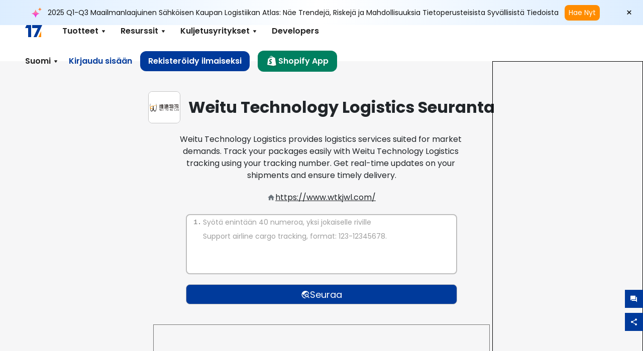

--- FILE ---
content_type: text/html; charset=utf-8
request_url: https://www.17track.net/fi/carriers/weitu-technology-logistics
body_size: 43374
content:
<!DOCTYPE html><html lang="fi"><head><meta charSet="UTF-8"/><meta http-equiv="X-UA-Compatible" content="IE=edge"/><meta name="renderer" content="webkit"/><meta name="viewport" content="width=device-width, initial-scale=1.0"/><meta name="msapplication-tap-highlight" content="no"/><meta name="author" content="admin@17track.net"/><meta name="apple-itunes-app" content="app-id=1004956012"/><meta name="google-play-app" content="app-id=yqtrack.app"/><meta name="msApplication-ID" content="17TRACK.17TRACK"/><meta name="msApplication-PackageFamilyName" content="17TRACK.17TRACK_vs3bzqqr3bhre"/><meta property="qc:admins" content="1027553633526174213366547"/><meta name="format-detection" content="telephone=no, date=no, email=no, address=no"/><link rel="dns-prefetch" href="//www.google-analytics.com"/><link rel="shortcut icon" href="https://res.17track.net/global-v2/favicon.ico"/><link rel="image_src" href="http://res.17track.net/global-v2/imgs/oauth_image/share.png"/><link rel="apple-touch-icon-precomposed" sizes="152x152" href="http://res.17track.net/global-v2/imgs/oauth_image/apple_touch_152x152.png"/><link rel="apple-touch-icon-precomposed" sizes="144x144" href="http://res.17track.net/global-v2/imgs/oauth_image/apple_touch_144x144.png"/><link rel="apple-touch-icon-precomposed" sizes="120x120" href="http://res.17track.net/global-v2/imgs/oauth_image/apple_touch_120x120.png"/><link rel="apple-touch-icon-precomposed" sizes="114x114" href="http://res.17track.net/global-v2/imgs/oauth_image/apple_touch_114x114.png"/><link rel="apple-touch-icon-precomposed" sizes="76x76" href="http://res.17track.net/global-v2/imgs/oauth_image/apple_touch_76x76.png"/><link rel="apple-touch-icon-precomposed" sizes="72x72" href="http://res.17track.net/global-v2/imgs/oauth_image/apple_touch_72x72.png"/><link rel="apple-touch-icon-precomposed" sizes="60x60" href="http://res.17track.net/global-v2/imgs/oauth_image/apple_touch_60x60.png"/><link rel="apple-touch-icon-precomposed" sizes="57x57" href="http://res.17track.net/global-v2/imgs/oauth_image/apple_touch_57x57.png"/><link rel="canonical" href="https://www.17track.net/fi/carriers/weitu-technology-logistics"/><link rel="alternate" hrefLang="x-default" href="https://www.17track.net/en/carriers/weitu-technology-logistics"/><link rel="alternate" hrefLang="en" href="https://www.17track.net/en/carriers/weitu-technology-logistics"/><link rel="alternate" hrefLang="zh-Hans" href="https://www.17track.net/zh-cn/carriers/weitu-technology-logistics"/><link rel="alternate" hrefLang="zh-Hant" href="https://www.17track.net/zh-hk/carriers/weitu-technology-logistics"/><link rel="alternate" hrefLang="ja" href="https://www.17track.net/ja/carriers/weitu-technology-logistics"/><link rel="alternate" hrefLang="ko" href="https://www.17track.net/ko/carriers/weitu-technology-logistics"/><link rel="alternate" hrefLang="fi" href="https://www.17track.net/fi/carriers/weitu-technology-logistics"/><link rel="alternate" hrefLang="pl" href="https://www.17track.net/pl/carriers/weitu-technology-logistics"/><link rel="alternate" hrefLang="tr" href="https://www.17track.net/tr/carriers/weitu-technology-logistics"/><link rel="alternate" hrefLang="cs" href="https://www.17track.net/cs/carriers/weitu-technology-logistics"/><link rel="alternate" hrefLang="it" href="https://www.17track.net/it/carriers/weitu-technology-logistics"/><link rel="alternate" hrefLang="de" href="https://www.17track.net/de/carriers/weitu-technology-logistics"/><link rel="alternate" hrefLang="es" href="https://www.17track.net/es/carriers/weitu-technology-logistics"/><link rel="alternate" hrefLang="fr" href="https://www.17track.net/fr/carriers/weitu-technology-logistics"/><link rel="alternate" hrefLang="ru" href="https://www.17track.net/ru/carriers/weitu-technology-logistics"/><link rel="alternate" hrefLang="pt" href="https://www.17track.net/pt/carriers/weitu-technology-logistics"/><link rel="alternate" hrefLang="nl" href="https://www.17track.net/nl/carriers/weitu-technology-logistics"/><link rel="alternate" hrefLang="uk" href="https://www.17track.net/uk/carriers/weitu-technology-logistics"/><link rel="alternate" hrefLang="hu" href="https://www.17track.net/hu/carriers/weitu-technology-logistics"/><link rel="alternate" hrefLang="sv" href="https://www.17track.net/sv/carriers/weitu-technology-logistics"/><link rel="alternate" hrefLang="kk" href="https://www.17track.net/kk/carriers/weitu-technology-logistics"/><link rel="alternate" hrefLang="el" href="https://www.17track.net/el/carriers/weitu-technology-logistics"/><link rel="alternate" hrefLang="th" href="https://www.17track.net/th/carriers/weitu-technology-logistics"/><link rel="alternate" hrefLang="bg" href="https://www.17track.net/bg/carriers/weitu-technology-logistics"/><link rel="alternate" hrefLang="sk" href="https://www.17track.net/sk/carriers/weitu-technology-logistics"/><link rel="alternate" hrefLang="lt" href="https://www.17track.net/lt/carriers/weitu-technology-logistics"/><link rel="alternate" hrefLang="ro" href="https://www.17track.net/ro/carriers/weitu-technology-logistics"/><link rel="alternate" hrefLang="no" href="https://www.17track.net/no/carriers/weitu-technology-logistics"/><link rel="alternate" hrefLang="sq" href="https://www.17track.net/sq/carriers/weitu-technology-logistics"/><link rel="alternate" hrefLang="sl" href="https://www.17track.net/sl/carriers/weitu-technology-logistics"/><link rel="alternate" hrefLang="sr" href="https://www.17track.net/sr/carriers/weitu-technology-logistics"/><link rel="alternate" hrefLang="az" href="https://www.17track.net/az/carriers/weitu-technology-logistics"/><link rel="alternate" hrefLang="da" href="https://www.17track.net/da/carriers/weitu-technology-logistics"/><link rel="alternate" hrefLang="mk" href="https://www.17track.net/mk/carriers/weitu-technology-logistics"/><link rel="alternate" hrefLang="id" href="https://www.17track.net/id/carriers/weitu-technology-logistics"/><title>Weitu Technology Logistics Seuranta | Paketin Seuranta | 17TRACK</title><meta name="description" content="Track packages to or from Weitu Technology Logistics with 17TRACK. Get real-time tracking status, delivery updates, and delivery confirmation for all your mail and packages. Stay informed about your shipments with 17TRACK&#x27;s reliable tracking service."/><meta name="keywords" content="Weitu Technology Logistics tracking, tracking number, 17TRACK, Weitu Technology Logistics contact services, order tracking, order status"/><meta name="robots" content="index, follow, max-image-preview:large, max-snippet:-1, max-video-preview:-1"/><meta name="google-site-verification" content="gAPsLnQUE4cXDoLe6SOWVT_yZPMwabppAt54KfDRvcw"/><meta property="og:title" content="Weitu Technology Logistics Seuranta | Paketin Seuranta | 17TRACK"/><meta property="og:description" content="Track packages to or from Weitu Technology Logistics with 17TRACK. Get real-time tracking status, delivery updates, and delivery confirmation for all your mail and packages. Stay informed about your shipments with 17TRACK&#x27;s reliable tracking service."/><meta property="og:url" content="https://www.17track.net"/><meta property="og:image" content="https://res.17track.net/global-v2/imgs/oauth_image/share.png"/><meta itemProp="name" content="Weitu Technology Logistics Seuranta | Paketin Seuranta | 17TRACK"/><meta itemProp="description" content="Track packages to or from Weitu Technology Logistics with 17TRACK. Get real-time tracking status, delivery updates, and delivery confirmation for all your mail and packages. Stay informed about your shipments with 17TRACK&#x27;s reliable tracking service."/><meta itemProp="url" content="https://www.17track.net"/><meta itemProp="image" content="https://res.17track.net/global-v2/imgs/oauth_image/share.png"/><meta name="twitter:card" content="summary_large_image"/><meta name="twitter:site" content="@17TRACK"/><meta name="twitter:title" content="Weitu Technology Logistics Seuranta | Paketin Seuranta | 17TRACK"/><meta name="twitter:description" content="Track packages to or from Weitu Technology Logistics with 17TRACK. Get real-time tracking status, delivery updates, and delivery confirmation for all your mail and packages. Stay informed about your shipments with 17TRACK&#x27;s reliable tracking service."/><meta name="next-head-count" content="76"/><link rel="preload" href="/_next/static/media/eafabf029ad39a43-s.p.woff2" as="font" type="font/woff2" crossorigin="anonymous" data-next-font="size-adjust"/><link rel="preload" href="/_next/static/media/8888a3826f4a3af4-s.p.woff2" as="font" type="font/woff2" crossorigin="anonymous" data-next-font="size-adjust"/><link rel="preload" href="/_next/static/media/0484562807a97172-s.p.woff2" as="font" type="font/woff2" crossorigin="anonymous" data-next-font="size-adjust"/><link rel="preload" href="/_next/static/media/b957ea75a84b6ea7-s.p.woff2" as="font" type="font/woff2" crossorigin="anonymous" data-next-font="size-adjust"/><script data-nscript="beforeInteractive">
              window.YQ = window.YQ || {}
              window.YQ.configs = {
                adId: '61953607',
                lang: '',
                env: 'production',
                supportLang: 'en,zh-cn,zh-hk,ja,ko,fi,pl,tr,cs,it,de,es,fr,ru,pt,nl,uk,hu,sv,kk,el,th,bg,sk,lt,ro,no,sq,sl,sr,az,da,mk,id',
                filePath: ''
              }
            </script><link rel="preload" href="/_next/static/css/cac36c96132dcbc3.css" as="style"/><link rel="stylesheet" href="/_next/static/css/cac36c96132dcbc3.css" data-n-g=""/><link rel="preload" href="/_next/static/css/79550f55d15f8e5b.css" as="style"/><link rel="stylesheet" href="/_next/static/css/79550f55d15f8e5b.css" data-n-p=""/><link rel="preload" href="/_next/static/css/2f4efd567496c306.css" as="style"/><link rel="stylesheet" href="/_next/static/css/2f4efd567496c306.css" data-n-p=""/><noscript data-n-css=""></noscript><script defer="" nomodule="" src="/_next/static/chunks/polyfills-c67a75d1b6f99dc8.js"></script><script src="/upgrade_browser_2024-06-27.js" defer="" data-nscript="beforeInteractive"></script><script src="//www.17track.net/home/getcountry?r=js" defer="" data-nscript="beforeInteractive"></script><script src="https://res.17track.net/asset/carrier/info/carrier.all.js" defer="" data-nscript="beforeInteractive"></script><script src="https://res.17track.net/global-v2/vendor-yq/re-mobile-site/re-mobile-site.min.js" defer="" data-nscript="beforeInteractive"></script><script src="/cmp-init-2025-11-21.js" defer="" data-nscript="beforeInteractive"></script><script src="/assets/iconfont/iconfont.js" defer="" data-nscript="beforeInteractive"></script><script src="/_next/static/chunks/webpack-da05d5b08aafec21.js" defer=""></script><script src="/_next/static/chunks/framework-49d6f379cf8ab083.js" defer=""></script><script src="/_next/static/chunks/main-0ceb0b3e26e26338.js" defer=""></script><script src="/_next/static/chunks/pages/_app-474349cc7fde00a5.js" defer=""></script><script src="/_next/static/chunks/9178-5b11093f29fa4f32.js" defer=""></script><script src="/_next/static/chunks/4671-f362286745b165e5.js" defer=""></script><script src="/_next/static/chunks/7770-764a99cb330b75bf.js" defer=""></script><script src="/_next/static/chunks/2716-ce542887269072c6.js" defer=""></script><script src="/_next/static/chunks/5662-0c2a176f0b7f81c3.js" defer=""></script><script src="/_next/static/chunks/9866-8136729e9bb4f6c5.js" defer=""></script><script src="/_next/static/chunks/8419-27149f296cce47e5.js" defer=""></script><script src="/_next/static/chunks/9052-eaff7ef2efdb7cac.js" defer=""></script><script src="/_next/static/chunks/1665-09308075d1adb98b.js" defer=""></script><script src="/_next/static/chunks/pages/carriers/%5Bslug%5D-a6ce77e30acc9a47.js" defer=""></script><script src="/_next/static/4Xx5-sf2s_Gavp8BlZuge/_buildManifest.js" defer=""></script><script src="/_next/static/4Xx5-sf2s_Gavp8BlZuge/_ssgManifest.js" defer=""></script></head><body><div id="__next"><main class="__className_954606 __variable_954606"><script id="BreadcrumbList" type="application/ld+json">{"@context":"https://schema.org/","@type":"BreadcrumbList","itemListElement":[{"@type":"ListItem","position":1,"name":"Homepage","item":"https://www.17track.net/fi"},{"@type":"ListItem","position":2,"name":"Carriers","item":"https://www.17track.net/fi/carriers"},{"@type":"ListItem","position":3,"name":"Weitu technology logistics","item":"https://www.17track.net/fi/carriers/weitu-technology-logistics"}]}</script><div class="Toastify"></div><a href="#content" class="visually-hidden" style="position:absolute;height:1px;width:1px;overflow:hidden;clip:rect(1px, 1px, 1px, 1px);color:var(--primary-color)">Skip to main content</a><div class="BannerReport_bannerReport__mJFK9" id="banner-report" aria-label="top banner"><div class="BannerReport_content__Qv_3o"><img alt="icon" loading="lazy" width="20" height="20" decoding="async" data-nimg="1" style="color:transparent" src="/assets/images/nav/bannerIcon.svg"/><span class="BannerReport_textContainer__BpUln"><span class="BannerReport_textContent__IcAu4 "><span class="BannerReport_textItem__cUYLq">2025 Q1-Q3 Maailmanlaajuinen Sähköisen Kaupan Logistiikan Atlas: Näe Trendejä, Riskejä ja Mahdollisuuksia Tietoperusteisista Syvällisistä Tiedoista</span></span></span><a href="https://www.17track.com/fi/reports/the-data-behind-global-e-commerce-logistics-shifts?source=net_banner" target="_blank">Hae Nyt</a></div><button class="BannerReport_closeBtn__yt4Zf" aria-label="Close banner report" id="close-banner-report-button">×</button></div><script>
          try {
            var expiryDate = new Date('2026-02-05T23:59:59').getTime();
            var isExpired = Date.now() > expiryDate;
            var isClosed = localStorage.getItem('yqtrack_banner_report_dismissed');
            var topBanner = document.getElementById('banner-report');
            if ((isClosed === 'true' || isExpired) && topBanner) {
              topBanner.style.display = 'none';
              document.body.style.setProperty('--banner-height', '0px');
            }
          } catch (error) {
            console.error(error);
          }
    </script><nav class="navbar_new_navbar__C24ms" style="top:var(--banner-height)"><div class="navbar_new_navbar-container__rmYGj container"><div class="w-100 justify-content-between m-0 row"><div class="nav_left_navbar-left__okujE col-md-auto col-auto"><div class="navbar_new_nav-item__EHroD"><div><a class="flex items-center cursor-pointer relative" title="17TRACK" href="/fi"><img alt="17TRACK" loading="lazy" width="148" height="32" decoding="async" data-nimg="1" class="hidden-lg" style="color:transparent" src="https://res.17track.net/global-v2/imgs/logo/svg/full_owt_296x48.svg"/><img alt="17TRACK" loading="lazy" width="34" height="24" decoding="async" data-nimg="1" class="hide visible-lg" style="color:transparent" src="https://res.17track.net/global-v2/imgs/logo/svg/square_bot_128x90.svg"/></a></div></div></div><div class="hidden-md  navbar_new_navbar-center__UUjey col"><div class="navbar_new_nav-item__EHroD" data-dropdown-toggle=""><div class="dropdown_menu_nav-item__VCJ6B"><div class="dropdown_menu_item-toggle-label__G5DSt"><div><div class="d-flex justify-content-between align-items-center"><p class="m-0">Tuotteet</p><svg class="yq-icon arrow_button_arrowDown__7WCoM" style="width:20px;height:20px" aria-hidden="true"><use xlink:href="#icon-Caret_Down"></use></svg></div></div></div><div class="dropdown_menu_dropdown-menu-custom__g2p44"><div class="dropdown_menu_dropdown-menu-custom-content__750k5 row"><div class="m-0 p-0 dropdown_menu_flex-left-container__wDdBO col"><div class="dropdown_menu_dropdown-item__uEWao"><div class="dropdown_menu_submenu__Rabfn"><a class="head cursor-pointer d-inline-block arrow_button_arrowRightBox__yQ91S" href="https://www.17track.com/fi?utm_source=www.17track.net&amp;utm_medium=header-nav&amp;utm_campaign=Shopify-App"><div><p class="arrow_button_arrowRight__Z1bfA arrow_button_font-head__6Yc62">Shopify App<svg class="yq-icon arrow_button_arrow__CyR2Y" style="width:24px;height:24px" aria-hidden="true"><use xlink:href="#icon-Left_Arrow"></use></svg></p><p class="arrow_button_font-desc__TVp8e">Vähennä pakettikyselyt, Lisää uudelleenostot</p></div></a></div></div><div class="dropdown_menu_dropdown-item__uEWao"><div class="dropdown_menu_submenu__Rabfn"><a class="head cursor-pointer d-inline-block arrow_button_arrowRightBox__yQ91S" target="_blank" href="/fi/api"><div><p class="arrow_button_arrowRight__Z1bfA arrow_button_font-head__6Yc62">Tracking API<svg class="yq-icon arrow_button_arrow__CyR2Y" style="width:24px;height:24px" aria-hidden="true"><use xlink:href="#icon-Left_Arrow"></use></svg></p><p class="arrow_button_font-desc__TVp8e">Saumaton integraatio ja vakaat seuranta- tiedot 3100+ kuljetusliikkeestä</p></div></a></div></div><div class="dropdown_menu_dropdown-item__uEWao"><div class="dropdown_menu_submenu__Rabfn"><a class="head cursor-pointer d-inline-block arrow_button_arrowRightBox__yQ91S" href="/fi/app"><div><p class="arrow_button_arrowRight__Z1bfA arrow_button_font-head__6Yc62">17TRACK Mobiilisovellus<svg class="yq-icon arrow_button_arrow__CyR2Y" style="width:24px;height:24px" aria-hidden="true"><use xlink:href="#icon-Left_Arrow"></use></svg></p><p class="arrow_button_font-desc__TVp8e">Seuraa paketteja taskussasi milloin ja missä tahansa</p></div></a></div></div></div><div class="m-0 p-0 dropdown_menu_flex-right-img-container__Zw8f3 col"><div class="dropdown_menu_imgBox__8U4n_ dropdown_menu_img-item-open__6uCjl"><div class="dropdown_menu_item-img-box__vm749"><img decoding="async" alt="17TRACK shopify landing page" loading="lazy" width="800" height="300" data-nimg="1" class="lazy-image-fill" style="color:transparent" src="/assets/images/nav/shopify_0903.webp"/><p class="dropdown_menu_font-desc__hYe59">Tilauksen seurantasovellus Shopify-myyjille. Paranna ostokokemuksia, vähennä tukipyyntöjä ja lisää uudelleenostojen mahdollisuuksia.</p><a class="dropdown_menu_font-head__EE4fX dropdown_menu_arrowRight__HTLO_" href="https://www.17track.com/fi?utm_source=www.17track.net&amp;utm_medium=header-nav&amp;utm_campaign=Shopify-App">Katso lisää<svg class="yq-icon dropdown_menu_arrow__X_fTm" style="width:24px;height:24px" aria-hidden="true"><use xlink:href="#icon-Left_Arrow"></use></svg></a></div></div><div class="dropdown_menu_imgBox__8U4n_"><div class="dropdown_menu_item-img-box__vm749"><img decoding="async" alt="17TRACK shopify landing page" loading="lazy" width="800" height="300" data-nimg="1" class="lazy-image-fill" style="color:transparent" src="/assets/images/nav/api_1229.webp"/><p class="dropdown_menu_font-desc__hYe59">Pääsy saumattomiin, vakaisiin seurantatietoihin 3100+ kuljetusliikkeestä (esim. USPS, UPS, FedEx) API kautta. Yksinkertaista toimintoja, seuraa lähetyksiä suurina määrinä, luo räätälöityjä ratkaisuja ja säästä integrointikustannuksissa teknisellä tuella.</p><a class="dropdown_menu_font-head__EE4fX dropdown_menu_arrowRight__HTLO_" target="_blank" href="/fi/api">Katso lisää<svg class="yq-icon dropdown_menu_arrow__X_fTm" style="width:24px;height:24px" aria-hidden="true"><use xlink:href="#icon-Left_Arrow"></use></svg></a></div></div><div class="dropdown_menu_imgBox__8U4n_"><div class="dropdown_menu_item-img-box__vm749"><img decoding="async" alt="17TRACK shopify landing page" loading="lazy" width="800" height="300" data-nimg="1" class="lazy-image-fill" style="color:transparent" src="/assets/images/nav/app_0903.webp"/><p class="dropdown_menu_font-desc__hYe59">Pysy ajan tasalla reaaliaikaisella seurannalla yli 3100+ kuljetusliikkeen kanssa 30+ kielellä. Vastaanota ajankohtaisia ilmoituksia ja nauti saumattomasta käyttäjäkokemuksesta 12+ miljardia seurantatarkkuudella.</p><a class="dropdown_menu_font-head__EE4fX dropdown_menu_arrowRight__HTLO_" href="/fi/app">Katso lisää<svg class="yq-icon dropdown_menu_arrow__X_fTm" style="width:24px;height:24px" aria-hidden="true"><use xlink:href="#icon-Left_Arrow"></use></svg></a></div></div></div></div></div></div></div><div class="navbar_new_nav-item__EHroD" data-dropdown-toggle=""><div class="dropdown_menu_nav-item__VCJ6B"><div class="dropdown_menu_item-toggle-label__G5DSt"><div><div class="d-flex justify-content-between align-items-center"><p class="m-0">Resurssit</p><svg class="yq-icon arrow_button_arrowDown__7WCoM" style="width:20px;height:20px" aria-hidden="true"><use xlink:href="#icon-Caret_Down"></use></svg></div></div></div><div class="dropdown_menu_dropdown-menu-custom__g2p44"><div class="dropdown_menu_dropdown-menu-custom-content__750k5 row"><div class="m-0 p-0 dropdown_menu_flex-left-container__wDdBO col"><div class="dropdown_menu_dropdown-item__uEWao"><div class="dropdown_menu_submenu__Rabfn"><a class="head cursor-pointer d-inline-block arrow_button_arrowRightBox__yQ91S" href="/fi/widget"><div><p class="arrow_button_arrowRight__Z1bfA arrow_button_font-head__6Yc62">Seuranta Widget<svg class="yq-icon arrow_button_arrow__CyR2Y" style="width:24px;height:24px" aria-hidden="true"><use xlink:href="#icon-Left_Arrow"></use></svg></p><p class="arrow_button_font-desc__TVp8e">Seuraa paketteja verkkosivustollasi</p></div></a></div></div><div class="dropdown_menu_dropdown-item__uEWao"><div class="dropdown_menu_submenu__Rabfn"><a class="head cursor-pointer d-inline-block arrow_button_arrowRightBox__yQ91S" href="/en/links"><div><p class="arrow_button_arrowRight__Z1bfA arrow_button_font-head__6Yc62">Kumppanit<svg class="yq-icon arrow_button_arrow__CyR2Y" style="width:24px;height:24px" aria-hidden="true"><use xlink:href="#icon-Left_Arrow"></use></svg></p><p class="arrow_button_font-desc__TVp8e">Tee yhteistyötä huippualustojen ja -brändien kanssa</p></div></a></div></div><div class="dropdown_menu_dropdown-item__uEWao"><div class="dropdown_menu_submenu__Rabfn"><a class="head cursor-pointer d-inline-block arrow_button_arrowRightBox__yQ91S" target="_blank" href="https://api.17track.net/en/doc"><div><p class="arrow_button_arrowRight__Z1bfA arrow_button_font-head__6Yc62">API-dokumentaatio<svg class="yq-icon arrow_button_arrow__CyR2Y" style="width:24px;height:24px" aria-hidden="true"><use xlink:href="#icon-Left_Arrow"></use></svg></p><p class="arrow_button_font-desc__TVp8e">Kattavat oppaat saumattomaan integrointiin</p></div></a></div></div><div class="dropdown_menu_dropdown-item__uEWao"><div class="dropdown_menu_submenu__Rabfn"><a class="head cursor-pointer d-inline-block arrow_button_arrowRightBox__yQ91S" target="_blank" href="https://help.17track.net/hc/fi"><div><p class="arrow_button_arrowRight__Z1bfA arrow_button_font-head__6Yc62">Tukikeskus<svg class="yq-icon arrow_button_arrow__CyR2Y" style="width:24px;height:24px" aria-hidden="true"><use xlink:href="#icon-Left_Arrow"></use></svg></p><p class="arrow_button_font-desc__TVp8e">Opas tuotteidemme käyttöön</p></div></a></div></div></div><div class="m-0 p-0 dropdown_menu_flex-right-img-container__Zw8f3 col"><div class="dropdown_menu_imgBox__8U4n_ dropdown_menu_img-item-open__6uCjl"><div class="dropdown_menu_item-img-box__vm749"><img decoding="async" alt="17TRACK shopify landing page" loading="lazy" width="800" height="300" data-nimg="1" class="lazy-image-fill" style="color:transparent" src="/assets/images/nav/tracking_widget_0903.webp"/><p class="dropdown_menu_font-desc__hYe59">Lisää tehokas ja ilmainen widgetimme helposti verkkosivustollesi. Anna käyttäjien syöttää seurantanumerot ja seurata paketteja suoraan sivullasi.</p><a class="dropdown_menu_font-head__EE4fX dropdown_menu_arrowRight__HTLO_" href="/fi/widget">Katso lisää<svg class="yq-icon dropdown_menu_arrow__X_fTm" style="width:24px;height:24px" aria-hidden="true"><use xlink:href="#icon-Left_Arrow"></use></svg></a></div></div><div class="dropdown_menu_imgBox__8U4n_"><div class="dropdown_menu_item-img-box__vm749"><img decoding="async" alt="17TRACK shopify landing page" loading="lazy" width="800" height="300" data-nimg="1" class="lazy-image-fill" style="color:transparent" src="/assets/images/nav/partners_0903.webp"/><p class="dropdown_menu_font-desc__hYe59">Pääset käsiksi tilausten seurantatietoihin suoraan tärkeiltä alustoilta, kuten Amazon ja Shopify. Seuraa helposti pakettien yksityiskohtia ja paranna ostokokemustasi.</p><a class="dropdown_menu_font-head__EE4fX dropdown_menu_arrowRight__HTLO_" href="/fi/en/links">Katso lisää<svg class="yq-icon dropdown_menu_arrow__X_fTm" style="width:24px;height:24px" aria-hidden="true"><use xlink:href="#icon-Left_Arrow"></use></svg></a></div></div><div class="dropdown_menu_imgBox__8U4n_"><div class="dropdown_menu_item-img-box__vm749"><img decoding="async" alt="17TRACK shopify landing page" loading="lazy" width="800" height="300" data-nimg="1" class="lazy-image-fill" style="color:transparent" src="/assets/images/nav/api_doc_0903.webp"/><p class="dropdown_menu_font-desc__hYe59">Pääsy yksityiskohtaisiin asiakirjoihin API integroimiseksi. Löydä vaiheittaiset ohjeet prosessin yksinkertaistamiseksi. Hyödynnä selkeitä ohjeita ja omistautunutta teknistä tukea.</p><a class="dropdown_menu_font-head__EE4fX dropdown_menu_arrowRight__HTLO_" target="_blank" href="https://api.17track.net/en/doc">Katso lisää<svg class="yq-icon dropdown_menu_arrow__X_fTm" style="width:24px;height:24px" aria-hidden="true"><use xlink:href="#icon-Left_Arrow"></use></svg></a></div></div><div class="dropdown_menu_imgBox__8U4n_"><div class="dropdown_menu_item-img-box__vm749"><img decoding="async" alt="17TRACK shopify landing page" loading="lazy" width="800" height="300" data-nimg="1" class="lazy-image-fill" style="color:transparent" src="/assets/images/nav/help_center_0903.webp"/><p class="dropdown_menu_font-desc__hYe59">Ohjekeskuksemme auttaa sinua löytämään nopeasti ratkaisut yleisiin kysymyksiin. Tutustu kattaviin usein kysyttyihin kysymyksiimme ja hyödyllisiin oppaisiimme. Saat tarvitsemasi vastaukset tehokkaasti.</p><a class="dropdown_menu_font-head__EE4fX dropdown_menu_arrowRight__HTLO_" target="_blank" href="https://help.17track.net/hc/fi">Katso lisää<svg class="yq-icon dropdown_menu_arrow__X_fTm" style="width:24px;height:24px" aria-hidden="true"><use xlink:href="#icon-Left_Arrow"></use></svg></a></div></div></div></div></div></div></div><div class="navbar_new_nav-item__EHroD" data-dropdown-toggle=""><div class="dropdown_menu_nav-item__VCJ6B"><div class="dropdown_menu_item-toggle-label__G5DSt"><div><div class="d-flex justify-content-between align-items-center"><p class="m-0">Kuljetusyritykset</p><svg class="yq-icon arrow_button_arrowDown__7WCoM" style="width:20px;height:20px" aria-hidden="true"><use xlink:href="#icon-Caret_Down"></use></svg></div></div></div><div class="dropdown_menu_dropdown-menu-custom__g2p44"><div class="dropdown_menu_dropdown-menu-custom-content__750k5 row"><div class="m-0 p-0 dropdown_menu_flex-left-container__wDdBO col"><div class="dropdown_menu_dropdown-item__uEWao"><div class="dropdown_menu_submenu__Rabfn"><a class="head cursor-pointer d-inline-block arrow_button_arrowRightBox__yQ91S" href="/fi/carriers"><div><p class="arrow_button_arrowRight__Z1bfA arrow_button_font-head__6Yc62">Kuljetusyritykset<svg class="yq-icon arrow_button_arrow__CyR2Y" style="width:24px;height:24px" aria-hidden="true"><use xlink:href="#icon-Left_Arrow"></use></svg></p><p class="arrow_button_font-desc__TVp8e">Tukee 3100+ kuljetusyritystä ja 190+ lentoyhtiötä maailmanlaajuisesti</p></div></a></div></div><div class="dropdown_menu_dropdown-item__uEWao"><div class="dropdown_menu_submenu__Rabfn"><a class="head cursor-pointer d-inline-block arrow_button_arrowRightBox__yQ91S" href="/fi/carriersettlein"><div><p class="arrow_button_arrowRight__Z1bfA arrow_button_font-head__6Yc62">Liikenteenharjoittajien integrointi<svg class="yq-icon arrow_button_arrow__CyR2Y" style="width:24px;height:24px" aria-hidden="true"><use xlink:href="#icon-Left_Arrow"></use></svg></p><p class="arrow_button_font-desc__TVp8e">Liity 17TRACK kuljettajaksi ilmaiseksi</p></div></a></div></div></div><div class="m-0 p-0 dropdown_menu_flex-right-img-container__Zw8f3 col"><div class="dropdown_menu_imgBox__8U4n_ dropdown_menu_img-item-open__6uCjl"><div class="dropdown_menu_item-img-box__vm749"><img decoding="async" alt="17TRACK shopify landing page" loading="lazy" width="800" height="300" data-nimg="1" class="lazy-image-fill" style="color:transparent" src="/assets/images/nav/carriers_1229.webp"/><p class="dropdown_menu_font-desc__hYe59">Seuraa pakettejasi yli 3100+ kuljetusyhtiön kautta, mukaan lukien USPS, UPS, DHL ja FedEx. Seuraa kaikkia lähetyksiäsi helposti yhdellä alustalla, joka kattaa 230 maata.</p><a class="dropdown_menu_font-head__EE4fX dropdown_menu_arrowRight__HTLO_" href="/fi/carriers">Katso lisää<svg class="yq-icon dropdown_menu_arrow__X_fTm" style="width:24px;height:24px" aria-hidden="true"><use xlink:href="#icon-Left_Arrow"></use></svg></a></div></div><div class="dropdown_menu_imgBox__8U4n_"><div class="dropdown_menu_item-img-box__vm749"><img decoding="async" alt="17TRACK shopify landing page" loading="lazy" width="800" height="300" data-nimg="1" class="lazy-image-fill" style="color:transparent" src="/assets/images/nav/carriers_integration_0903.webp"/><p class="dropdown_menu_font-desc__hYe59">Yhteistyö 17TRACKin kanssa, johon luottaa yli 3100+ kuljetusliikettä maailmanlaajuisesti. Paranna palvelun näkyvyyttä, lisää tehokkuutta ja tarjoa parempia seurantakokemuksia.</p><a class="dropdown_menu_font-head__EE4fX dropdown_menu_arrowRight__HTLO_" href="/fi/carriersettlein">Katso lisää<svg class="yq-icon dropdown_menu_arrow__X_fTm" style="width:24px;height:24px" aria-hidden="true"><use xlink:href="#icon-Left_Arrow"></use></svg></a></div></div></div></div></div></div></div><div class="navbar_new_nav-item__EHroD"><div class="w-100"><a class="navbar_new_btn-link__p_dVi" href="/fi/api" target="_blank">Developers</a></div></div></div><div class="nav_right_navbar-right___vkVo col-md-auto col-auto"><div class="nav_right_dropdown-md-hidden__DpW7r"><div><div class="relative nav_right_xsStatic__AWWxh" data-dropdown-toggle="true"><button class="d-flex align-items-center gap-1 nav_right_btn-language__1QbyA"><span class="line-clamp-1">Suomi</span><svg class="yq-icon " style="width:20px;height:20px" aria-hidden="true"><use xlink:href="#icon-Caret_Down"></use></svg></button><div class="custom-scroll dropdown_lang_custom-dropdown-menu__HLMor"><div><div class="dropdown_lang_list-group-menu__1rhUV"><a target="_blank" href="https://help.17track.net/hc/fi/articles/235533167" title="Auta meitä kääntämään">Auta meitä kääntämään</a></div><div class="dropdown_lang_divider__m9T6e"></div><div class="dropdown_lang_list-group-menu__1rhUV"><a title="English" href="/en/carriers/weitu-technology-logistics"><div>English</div></a></div><div class="dropdown_lang_list-group-menu__1rhUV"><a title="简体中文" href="/zh-cn/carriers/weitu-technology-logistics"><div>简体中文</div></a></div><div class="dropdown_lang_list-group-menu__1rhUV"><a title="繁體中文" href="/zh-hk/carriers/weitu-technology-logistics"><div>繁體中文</div></a></div><div class="dropdown_lang_list-group-menu__1rhUV"><a title="Русский" href="/ru/carriers/weitu-technology-logistics"><div>Русский</div></a></div><div class="dropdown_lang_list-group-menu__1rhUV"><a title="Español" href="/es/carriers/weitu-technology-logistics"><div>Español</div></a></div><div class="dropdown_lang_list-group-menu__1rhUV"><a title="Português" href="/pt/carriers/weitu-technology-logistics"><div>Português</div></a></div><div class="dropdown_lang_list-group-menu__1rhUV"><a title="Français" href="/fr/carriers/weitu-technology-logistics"><div>Français</div></a></div><div class="dropdown_lang_list-group-menu__1rhUV"><a title="Italiano" href="/it/carriers/weitu-technology-logistics"><div>Italiano</div></a></div><div class="dropdown_lang_list-group-menu__1rhUV"><a title="Deutsch" href="/de/carriers/weitu-technology-logistics"><div>Deutsch</div></a></div><div class="dropdown_lang_list-group-menu__1rhUV"><a title="Türkçe" href="/tr/carriers/weitu-technology-logistics"><div>Türkçe</div></a></div><div class="dropdown_lang_list-group-menu__1rhUV"><a title="Čeština" href="/cs/carriers/weitu-technology-logistics"><div>Čeština</div></a></div><div class="dropdown_lang_list-group-menu__1rhUV"><a title="日本語" href="/ja/carriers/weitu-technology-logistics"><div>日本語</div></a></div><div class="dropdown_lang_list-group-menu__1rhUV"><a title="한국어" href="/ko/carriers/weitu-technology-logistics"><div>한국어</div></a></div><div class="dropdown_lang_list-group-menu__1rhUV"><a title="Nederlands" href="/nl/carriers/weitu-technology-logistics"><div>Nederlands</div></a></div><div class="dropdown_lang_list-group-menu__1rhUV"><a title="Suomi" href="/fi/carriers/weitu-technology-logistics"><div>Suomi</div></a></div><div class="dropdown_lang_list-group-menu__1rhUV"><a title="Polski" href="/pl/carriers/weitu-technology-logistics"><div>Polski</div></a></div><div class="dropdown_lang_list-group-menu__1rhUV"><a title="Українська" href="/uk/carriers/weitu-technology-logistics"><div>Українська</div></a></div><div class="dropdown_lang_list-group-menu__1rhUV"><a title="Magyar" href="/hu/carriers/weitu-technology-logistics"><div>Magyar</div></a></div><div class="dropdown_lang_list-group-menu__1rhUV"><a title="Svenska" href="/sv/carriers/weitu-technology-logistics"><div>Svenska</div></a></div><div class="dropdown_lang_list-group-menu__1rhUV"><a title="Қазақша" href="/kk/carriers/weitu-technology-logistics"><div>Қазақша</div></a></div><div class="dropdown_lang_list-group-menu__1rhUV"><a title="Ελληνικά" href="/el/carriers/weitu-technology-logistics"><div>Ελληνικά</div></a></div><div class="dropdown_lang_list-group-menu__1rhUV"><a title="ภาษาไทย" href="/th/carriers/weitu-technology-logistics"><div>ภาษาไทย</div></a></div><div class="dropdown_lang_list-group-menu__1rhUV"><a title="Български" href="/bg/carriers/weitu-technology-logistics"><div>Български</div></a></div><div class="dropdown_lang_list-group-menu__1rhUV"><a title="Slovenčina" href="/sk/carriers/weitu-technology-logistics"><div>Slovenčina</div></a></div><div class="dropdown_lang_list-group-menu__1rhUV"><a title="Lietuvių" href="/lt/carriers/weitu-technology-logistics"><div>Lietuvių</div></a></div><div class="dropdown_lang_list-group-menu__1rhUV"><a title="Română" href="/ro/carriers/weitu-technology-logistics"><div>Română</div></a></div><div class="dropdown_lang_list-group-menu__1rhUV"><a title="Norsk" href="/no/carriers/weitu-technology-logistics"><div>Norsk</div></a></div><div class="dropdown_lang_list-group-menu__1rhUV"><a title="Shqip" href="/sq/carriers/weitu-technology-logistics"><div>Shqip</div></a></div><div class="dropdown_lang_list-group-menu__1rhUV"><a title="Slovenščina" href="/sl/carriers/weitu-technology-logistics"><div>Slovenščina</div></a></div><div class="dropdown_lang_list-group-menu__1rhUV"><a title="Српски" href="/sr/carriers/weitu-technology-logistics"><div>Српски</div></a></div><div class="dropdown_lang_list-group-menu__1rhUV"><a title="Azərbaycan" href="/az/carriers/weitu-technology-logistics"><div>Azərbaycan</div></a></div><div class="dropdown_lang_list-group-menu__1rhUV"><a title="Dansk" href="/da/carriers/weitu-technology-logistics"><div>Dansk</div></a></div><div class="dropdown_lang_list-group-menu__1rhUV"><a title="Македонски" href="/mk/carriers/weitu-technology-logistics"><div>Македонски</div></a></div></div></div></div></div></div><div class="hidden-xs nav_right_dropdown-mobile-flex-show__Z3ZIV nav_right_m-size-3__WDBEX"><div><div class="d-flex nav_right_loginBtnBox__Mlrhw"><a role="button" tabindex="0" href="" class="flex-1 nav_right_btn__ZlQyc nav_right_md-flex-show__QES_W nav_right_btn-login__86TBQ btn btn-outline-primary">Kirjaudu sisään</a><div class="relative nav_right_register-box__2UhAH" data-dropdown-toggle="true"><div class="hidden nav_right_md-flex-show__QES_W"><button type="button" class="nav_right_btn__ZlQyc nav_right_btn-register__V8_ge btn btn-primary">Rekisteröidy ilmaiseksi</button><div class="custom-scroll dropdown_common_custom-dropdown-menu__PFzmc"><div class="dropdown_common_list-group-menu__Pf3Ee"><a class="justify-content-between" href="/fi/api" target="_blank"><span>Kehittäjä<!-- --> Rekisteröidy</span><svg class="yq-icon " style="width:24px;height:24px" aria-hidden="true"><use xlink:href="#icon-Left_Arrow"></use></svg></a></div><div class="dropdown_common_list-group-menu__Pf3Ee"><a class="justify-content-between" href=""><span>Asiakas<!-- --> Rekisteröidy</span><svg class="yq-icon " style="width:24px;height:24px" aria-hidden="true"><use xlink:href="#icon-Left_Arrow"></use></svg></a></div></div></div><div class="hidden nav_right_dropdown-xs-flex-show__IR659"><div><button type="button" class="nav_right_btn__ZlQyc nav_right_btn-register__V8_ge btn btn-primary">Rekisteröidy ilmaiseksi</button></div><div class="dropdown_drawer_drawer__Ceji9 dropdown_drawer_bottom__eYJ5g" style="height:208px;width:100%;transform:translateY(208px)"></div></div></div></div></div></div><div class="hidden-xs nav_right_dropdown-mobile-flex-show__Z3ZIV nav_right_installShopifyBox__qGAhd"><div><a class="cursor-pointer relative button nav_right_md-flex-show__QES_W nav_right_btn__ZlQyc nav_right_installShopify__43lCN" href="https://apps.shopify.com/17track?utm_source=www.17track.net&amp;utm_medium=home_page&amp;utm_campaign=Shopify-App"><span><svg class="yq-icon " style="color:#FFFFFF;width:24px;height:24px" aria-hidden="true"><use xlink:href="#icon-Fullcolor"></use></svg></span><span>Shopify App</span><canvas aria-hidden="true" class="ink" height="0" width="0" style="border-radius:inherit;height:100%;left:0;position:absolute;top:0;width:100%"></canvas></a></div></div><div class="visible-md nav_right_hamburger_box___KNNP"><button type="button" class="hamburger_hamburger__WUHyU" data-dropdown-toggle="true"><div class="hamburger_nav-icon__VMFeG"><span></span><span></span><span></span></div></button></div></div></div><div class="w-100 d-none row"><div class="navbar_new_navbar-center__UUjey col-md-auto col-auto"><div class="navbar_new_nav-item__EHroD" data-dropdown-toggle=""><div class="dropdown_menu_nav-item__VCJ6B"><div class="dropdown_menu_item-toggle-label__G5DSt"><div><div class="d-flex justify-content-between align-items-center"><p class="m-0">Tuotteet</p><svg class="yq-icon arrow_button_arrowDown__7WCoM" style="width:20px;height:20px" aria-hidden="true"><use xlink:href="#icon-Caret_Down"></use></svg></div></div></div><div class="dropdown_menu_dropdown-menu-custom__g2p44"><div class="dropdown_menu_dropdown-menu-custom-content__750k5 row"><div class="m-0 p-0 dropdown_menu_flex-left-container__wDdBO col"><div class="dropdown_menu_dropdown-item__uEWao"><div class="dropdown_menu_submenu__Rabfn"><a class="head cursor-pointer d-inline-block arrow_button_arrowRightBox__yQ91S" href="https://www.17track.com/fi?utm_source=www.17track.net&amp;utm_medium=header-nav&amp;utm_campaign=Shopify-App"><div><p class="arrow_button_arrowRight__Z1bfA arrow_button_font-head__6Yc62">Shopify App<svg class="yq-icon arrow_button_arrow__CyR2Y" style="width:24px;height:24px" aria-hidden="true"><use xlink:href="#icon-Left_Arrow"></use></svg></p><p class="arrow_button_font-desc__TVp8e">Vähennä pakettikyselyt, Lisää uudelleenostot</p></div></a></div></div><div class="dropdown_menu_dropdown-item__uEWao"><div class="dropdown_menu_submenu__Rabfn"><a class="head cursor-pointer d-inline-block arrow_button_arrowRightBox__yQ91S" target="_blank" href="/fi/api"><div><p class="arrow_button_arrowRight__Z1bfA arrow_button_font-head__6Yc62">Tracking API<svg class="yq-icon arrow_button_arrow__CyR2Y" style="width:24px;height:24px" aria-hidden="true"><use xlink:href="#icon-Left_Arrow"></use></svg></p><p class="arrow_button_font-desc__TVp8e">Saumaton integraatio ja vakaat seuranta- tiedot 3100+ kuljetusliikkeestä</p></div></a></div></div><div class="dropdown_menu_dropdown-item__uEWao"><div class="dropdown_menu_submenu__Rabfn"><a class="head cursor-pointer d-inline-block arrow_button_arrowRightBox__yQ91S" href="/fi/app"><div><p class="arrow_button_arrowRight__Z1bfA arrow_button_font-head__6Yc62">17TRACK Mobiilisovellus<svg class="yq-icon arrow_button_arrow__CyR2Y" style="width:24px;height:24px" aria-hidden="true"><use xlink:href="#icon-Left_Arrow"></use></svg></p><p class="arrow_button_font-desc__TVp8e">Seuraa paketteja taskussasi milloin ja missä tahansa</p></div></a></div></div></div><div class="m-0 p-0 dropdown_menu_flex-right-img-container__Zw8f3 col"><div class="dropdown_menu_imgBox__8U4n_ dropdown_menu_img-item-open__6uCjl"><div class="dropdown_menu_item-img-box__vm749"><img decoding="async" alt="17TRACK shopify landing page" loading="lazy" width="800" height="300" data-nimg="1" class="lazy-image-fill" style="color:transparent" src="/assets/images/nav/shopify_0903.webp"/><p class="dropdown_menu_font-desc__hYe59">Tilauksen seurantasovellus Shopify-myyjille. Paranna ostokokemuksia, vähennä tukipyyntöjä ja lisää uudelleenostojen mahdollisuuksia.</p><a class="dropdown_menu_font-head__EE4fX dropdown_menu_arrowRight__HTLO_" href="https://www.17track.com/fi?utm_source=www.17track.net&amp;utm_medium=header-nav&amp;utm_campaign=Shopify-App">Katso lisää<svg class="yq-icon dropdown_menu_arrow__X_fTm" style="width:24px;height:24px" aria-hidden="true"><use xlink:href="#icon-Left_Arrow"></use></svg></a></div></div><div class="dropdown_menu_imgBox__8U4n_"><div class="dropdown_menu_item-img-box__vm749"><img decoding="async" alt="17TRACK shopify landing page" loading="lazy" width="800" height="300" data-nimg="1" class="lazy-image-fill" style="color:transparent" src="/assets/images/nav/api_1229.webp"/><p class="dropdown_menu_font-desc__hYe59">Pääsy saumattomiin, vakaisiin seurantatietoihin 3100+ kuljetusliikkeestä (esim. USPS, UPS, FedEx) API kautta. Yksinkertaista toimintoja, seuraa lähetyksiä suurina määrinä, luo räätälöityjä ratkaisuja ja säästä integrointikustannuksissa teknisellä tuella.</p><a class="dropdown_menu_font-head__EE4fX dropdown_menu_arrowRight__HTLO_" target="_blank" href="/fi/api">Katso lisää<svg class="yq-icon dropdown_menu_arrow__X_fTm" style="width:24px;height:24px" aria-hidden="true"><use xlink:href="#icon-Left_Arrow"></use></svg></a></div></div><div class="dropdown_menu_imgBox__8U4n_"><div class="dropdown_menu_item-img-box__vm749"><img decoding="async" alt="17TRACK shopify landing page" loading="lazy" width="800" height="300" data-nimg="1" class="lazy-image-fill" style="color:transparent" src="/assets/images/nav/app_0903.webp"/><p class="dropdown_menu_font-desc__hYe59">Pysy ajan tasalla reaaliaikaisella seurannalla yli 3100+ kuljetusliikkeen kanssa 30+ kielellä. Vastaanota ajankohtaisia ilmoituksia ja nauti saumattomasta käyttäjäkokemuksesta 12+ miljardia seurantatarkkuudella.</p><a class="dropdown_menu_font-head__EE4fX dropdown_menu_arrowRight__HTLO_" href="/fi/app">Katso lisää<svg class="yq-icon dropdown_menu_arrow__X_fTm" style="width:24px;height:24px" aria-hidden="true"><use xlink:href="#icon-Left_Arrow"></use></svg></a></div></div></div></div></div></div></div><div class="navbar_new_nav-item__EHroD" data-dropdown-toggle=""><div class="dropdown_menu_nav-item__VCJ6B"><div class="dropdown_menu_item-toggle-label__G5DSt"><div><div class="d-flex justify-content-between align-items-center"><p class="m-0">Resurssit</p><svg class="yq-icon arrow_button_arrowDown__7WCoM" style="width:20px;height:20px" aria-hidden="true"><use xlink:href="#icon-Caret_Down"></use></svg></div></div></div><div class="dropdown_menu_dropdown-menu-custom__g2p44"><div class="dropdown_menu_dropdown-menu-custom-content__750k5 row"><div class="m-0 p-0 dropdown_menu_flex-left-container__wDdBO col"><div class="dropdown_menu_dropdown-item__uEWao"><div class="dropdown_menu_submenu__Rabfn"><a class="head cursor-pointer d-inline-block arrow_button_arrowRightBox__yQ91S" href="/fi/widget"><div><p class="arrow_button_arrowRight__Z1bfA arrow_button_font-head__6Yc62">Seuranta Widget<svg class="yq-icon arrow_button_arrow__CyR2Y" style="width:24px;height:24px" aria-hidden="true"><use xlink:href="#icon-Left_Arrow"></use></svg></p><p class="arrow_button_font-desc__TVp8e">Seuraa paketteja verkkosivustollasi</p></div></a></div></div><div class="dropdown_menu_dropdown-item__uEWao"><div class="dropdown_menu_submenu__Rabfn"><a class="head cursor-pointer d-inline-block arrow_button_arrowRightBox__yQ91S" href="/en/links"><div><p class="arrow_button_arrowRight__Z1bfA arrow_button_font-head__6Yc62">Kumppanit<svg class="yq-icon arrow_button_arrow__CyR2Y" style="width:24px;height:24px" aria-hidden="true"><use xlink:href="#icon-Left_Arrow"></use></svg></p><p class="arrow_button_font-desc__TVp8e">Tee yhteistyötä huippualustojen ja -brändien kanssa</p></div></a></div></div><div class="dropdown_menu_dropdown-item__uEWao"><div class="dropdown_menu_submenu__Rabfn"><a class="head cursor-pointer d-inline-block arrow_button_arrowRightBox__yQ91S" target="_blank" href="https://api.17track.net/en/doc"><div><p class="arrow_button_arrowRight__Z1bfA arrow_button_font-head__6Yc62">API-dokumentaatio<svg class="yq-icon arrow_button_arrow__CyR2Y" style="width:24px;height:24px" aria-hidden="true"><use xlink:href="#icon-Left_Arrow"></use></svg></p><p class="arrow_button_font-desc__TVp8e">Kattavat oppaat saumattomaan integrointiin</p></div></a></div></div><div class="dropdown_menu_dropdown-item__uEWao"><div class="dropdown_menu_submenu__Rabfn"><a class="head cursor-pointer d-inline-block arrow_button_arrowRightBox__yQ91S" target="_blank" href="https://help.17track.net/hc/fi"><div><p class="arrow_button_arrowRight__Z1bfA arrow_button_font-head__6Yc62">Tukikeskus<svg class="yq-icon arrow_button_arrow__CyR2Y" style="width:24px;height:24px" aria-hidden="true"><use xlink:href="#icon-Left_Arrow"></use></svg></p><p class="arrow_button_font-desc__TVp8e">Opas tuotteidemme käyttöön</p></div></a></div></div></div><div class="m-0 p-0 dropdown_menu_flex-right-img-container__Zw8f3 col"><div class="dropdown_menu_imgBox__8U4n_ dropdown_menu_img-item-open__6uCjl"><div class="dropdown_menu_item-img-box__vm749"><img decoding="async" alt="17TRACK shopify landing page" loading="lazy" width="800" height="300" data-nimg="1" class="lazy-image-fill" style="color:transparent" src="/assets/images/nav/tracking_widget_0903.webp"/><p class="dropdown_menu_font-desc__hYe59">Lisää tehokas ja ilmainen widgetimme helposti verkkosivustollesi. Anna käyttäjien syöttää seurantanumerot ja seurata paketteja suoraan sivullasi.</p><a class="dropdown_menu_font-head__EE4fX dropdown_menu_arrowRight__HTLO_" href="/fi/widget">Katso lisää<svg class="yq-icon dropdown_menu_arrow__X_fTm" style="width:24px;height:24px" aria-hidden="true"><use xlink:href="#icon-Left_Arrow"></use></svg></a></div></div><div class="dropdown_menu_imgBox__8U4n_"><div class="dropdown_menu_item-img-box__vm749"><img decoding="async" alt="17TRACK shopify landing page" loading="lazy" width="800" height="300" data-nimg="1" class="lazy-image-fill" style="color:transparent" src="/assets/images/nav/partners_0903.webp"/><p class="dropdown_menu_font-desc__hYe59">Pääset käsiksi tilausten seurantatietoihin suoraan tärkeiltä alustoilta, kuten Amazon ja Shopify. Seuraa helposti pakettien yksityiskohtia ja paranna ostokokemustasi.</p><a class="dropdown_menu_font-head__EE4fX dropdown_menu_arrowRight__HTLO_" href="/fi/en/links">Katso lisää<svg class="yq-icon dropdown_menu_arrow__X_fTm" style="width:24px;height:24px" aria-hidden="true"><use xlink:href="#icon-Left_Arrow"></use></svg></a></div></div><div class="dropdown_menu_imgBox__8U4n_"><div class="dropdown_menu_item-img-box__vm749"><img decoding="async" alt="17TRACK shopify landing page" loading="lazy" width="800" height="300" data-nimg="1" class="lazy-image-fill" style="color:transparent" src="/assets/images/nav/api_doc_0903.webp"/><p class="dropdown_menu_font-desc__hYe59">Pääsy yksityiskohtaisiin asiakirjoihin API integroimiseksi. Löydä vaiheittaiset ohjeet prosessin yksinkertaistamiseksi. Hyödynnä selkeitä ohjeita ja omistautunutta teknistä tukea.</p><a class="dropdown_menu_font-head__EE4fX dropdown_menu_arrowRight__HTLO_" target="_blank" href="https://api.17track.net/en/doc">Katso lisää<svg class="yq-icon dropdown_menu_arrow__X_fTm" style="width:24px;height:24px" aria-hidden="true"><use xlink:href="#icon-Left_Arrow"></use></svg></a></div></div><div class="dropdown_menu_imgBox__8U4n_"><div class="dropdown_menu_item-img-box__vm749"><img decoding="async" alt="17TRACK shopify landing page" loading="lazy" width="800" height="300" data-nimg="1" class="lazy-image-fill" style="color:transparent" src="/assets/images/nav/help_center_0903.webp"/><p class="dropdown_menu_font-desc__hYe59">Ohjekeskuksemme auttaa sinua löytämään nopeasti ratkaisut yleisiin kysymyksiin. Tutustu kattaviin usein kysyttyihin kysymyksiimme ja hyödyllisiin oppaisiimme. Saat tarvitsemasi vastaukset tehokkaasti.</p><a class="dropdown_menu_font-head__EE4fX dropdown_menu_arrowRight__HTLO_" target="_blank" href="https://help.17track.net/hc/fi">Katso lisää<svg class="yq-icon dropdown_menu_arrow__X_fTm" style="width:24px;height:24px" aria-hidden="true"><use xlink:href="#icon-Left_Arrow"></use></svg></a></div></div></div></div></div></div></div><div class="navbar_new_nav-item__EHroD" data-dropdown-toggle=""><div class="dropdown_menu_nav-item__VCJ6B"><div class="dropdown_menu_item-toggle-label__G5DSt"><div><div class="d-flex justify-content-between align-items-center"><p class="m-0">Kuljetusyritykset</p><svg class="yq-icon arrow_button_arrowDown__7WCoM" style="width:20px;height:20px" aria-hidden="true"><use xlink:href="#icon-Caret_Down"></use></svg></div></div></div><div class="dropdown_menu_dropdown-menu-custom__g2p44"><div class="dropdown_menu_dropdown-menu-custom-content__750k5 row"><div class="m-0 p-0 dropdown_menu_flex-left-container__wDdBO col"><div class="dropdown_menu_dropdown-item__uEWao"><div class="dropdown_menu_submenu__Rabfn"><a class="head cursor-pointer d-inline-block arrow_button_arrowRightBox__yQ91S" href="/fi/carriers"><div><p class="arrow_button_arrowRight__Z1bfA arrow_button_font-head__6Yc62">Kuljetusyritykset<svg class="yq-icon arrow_button_arrow__CyR2Y" style="width:24px;height:24px" aria-hidden="true"><use xlink:href="#icon-Left_Arrow"></use></svg></p><p class="arrow_button_font-desc__TVp8e">Tukee 3100+ kuljetusyritystä ja 190+ lentoyhtiötä maailmanlaajuisesti</p></div></a></div></div><div class="dropdown_menu_dropdown-item__uEWao"><div class="dropdown_menu_submenu__Rabfn"><a class="head cursor-pointer d-inline-block arrow_button_arrowRightBox__yQ91S" href="/fi/carriersettlein"><div><p class="arrow_button_arrowRight__Z1bfA arrow_button_font-head__6Yc62">Liikenteenharjoittajien integrointi<svg class="yq-icon arrow_button_arrow__CyR2Y" style="width:24px;height:24px" aria-hidden="true"><use xlink:href="#icon-Left_Arrow"></use></svg></p><p class="arrow_button_font-desc__TVp8e">Liity 17TRACK kuljettajaksi ilmaiseksi</p></div></a></div></div></div><div class="m-0 p-0 dropdown_menu_flex-right-img-container__Zw8f3 col"><div class="dropdown_menu_imgBox__8U4n_ dropdown_menu_img-item-open__6uCjl"><div class="dropdown_menu_item-img-box__vm749"><img decoding="async" alt="17TRACK shopify landing page" loading="lazy" width="800" height="300" data-nimg="1" class="lazy-image-fill" style="color:transparent" src="/assets/images/nav/carriers_1229.webp"/><p class="dropdown_menu_font-desc__hYe59">Seuraa pakettejasi yli 3100+ kuljetusyhtiön kautta, mukaan lukien USPS, UPS, DHL ja FedEx. Seuraa kaikkia lähetyksiäsi helposti yhdellä alustalla, joka kattaa 230 maata.</p><a class="dropdown_menu_font-head__EE4fX dropdown_menu_arrowRight__HTLO_" href="/fi/carriers">Katso lisää<svg class="yq-icon dropdown_menu_arrow__X_fTm" style="width:24px;height:24px" aria-hidden="true"><use xlink:href="#icon-Left_Arrow"></use></svg></a></div></div><div class="dropdown_menu_imgBox__8U4n_"><div class="dropdown_menu_item-img-box__vm749"><img decoding="async" alt="17TRACK shopify landing page" loading="lazy" width="800" height="300" data-nimg="1" class="lazy-image-fill" style="color:transparent" src="/assets/images/nav/carriers_integration_0903.webp"/><p class="dropdown_menu_font-desc__hYe59">Yhteistyö 17TRACKin kanssa, johon luottaa yli 3100+ kuljetusliikettä maailmanlaajuisesti. Paranna palvelun näkyvyyttä, lisää tehokkuutta ja tarjoa parempia seurantakokemuksia.</p><a class="dropdown_menu_font-head__EE4fX dropdown_menu_arrowRight__HTLO_" href="/fi/carriersettlein">Katso lisää<svg class="yq-icon dropdown_menu_arrow__X_fTm" style="width:24px;height:24px" aria-hidden="true"><use xlink:href="#icon-Left_Arrow"></use></svg></a></div></div></div></div></div></div></div><div class="navbar_new_nav-item__EHroD"><div class="w-100"><a class="navbar_new_btn-link__p_dVi" href="/fi/api" target="_blank">Developers</a></div></div></div><div class="nav_right_navbar-right___vkVo col-md-auto col-auto"><div class="nav_right_dropdown-md-hidden__DpW7r"><div><div class="relative nav_right_xsStatic__AWWxh" data-dropdown-toggle="true"><button class="d-flex align-items-center gap-1 nav_right_btn-language__1QbyA"><span class="line-clamp-1">Suomi</span><svg class="yq-icon " style="width:20px;height:20px" aria-hidden="true"><use xlink:href="#icon-Caret_Down"></use></svg></button><div class="custom-scroll dropdown_lang_custom-dropdown-menu__HLMor"><div><div class="dropdown_lang_list-group-menu__1rhUV"><a target="_blank" href="https://help.17track.net/hc/fi/articles/235533167" title="Auta meitä kääntämään">Auta meitä kääntämään</a></div><div class="dropdown_lang_divider__m9T6e"></div><div class="dropdown_lang_list-group-menu__1rhUV"><a title="English" href="/en/carriers/weitu-technology-logistics"><div>English</div></a></div><div class="dropdown_lang_list-group-menu__1rhUV"><a title="简体中文" href="/zh-cn/carriers/weitu-technology-logistics"><div>简体中文</div></a></div><div class="dropdown_lang_list-group-menu__1rhUV"><a title="繁體中文" href="/zh-hk/carriers/weitu-technology-logistics"><div>繁體中文</div></a></div><div class="dropdown_lang_list-group-menu__1rhUV"><a title="Русский" href="/ru/carriers/weitu-technology-logistics"><div>Русский</div></a></div><div class="dropdown_lang_list-group-menu__1rhUV"><a title="Español" href="/es/carriers/weitu-technology-logistics"><div>Español</div></a></div><div class="dropdown_lang_list-group-menu__1rhUV"><a title="Português" href="/pt/carriers/weitu-technology-logistics"><div>Português</div></a></div><div class="dropdown_lang_list-group-menu__1rhUV"><a title="Français" href="/fr/carriers/weitu-technology-logistics"><div>Français</div></a></div><div class="dropdown_lang_list-group-menu__1rhUV"><a title="Italiano" href="/it/carriers/weitu-technology-logistics"><div>Italiano</div></a></div><div class="dropdown_lang_list-group-menu__1rhUV"><a title="Deutsch" href="/de/carriers/weitu-technology-logistics"><div>Deutsch</div></a></div><div class="dropdown_lang_list-group-menu__1rhUV"><a title="Türkçe" href="/tr/carriers/weitu-technology-logistics"><div>Türkçe</div></a></div><div class="dropdown_lang_list-group-menu__1rhUV"><a title="Čeština" href="/cs/carriers/weitu-technology-logistics"><div>Čeština</div></a></div><div class="dropdown_lang_list-group-menu__1rhUV"><a title="日本語" href="/ja/carriers/weitu-technology-logistics"><div>日本語</div></a></div><div class="dropdown_lang_list-group-menu__1rhUV"><a title="한국어" href="/ko/carriers/weitu-technology-logistics"><div>한국어</div></a></div><div class="dropdown_lang_list-group-menu__1rhUV"><a title="Nederlands" href="/nl/carriers/weitu-technology-logistics"><div>Nederlands</div></a></div><div class="dropdown_lang_list-group-menu__1rhUV"><a title="Suomi" href="/fi/carriers/weitu-technology-logistics"><div>Suomi</div></a></div><div class="dropdown_lang_list-group-menu__1rhUV"><a title="Polski" href="/pl/carriers/weitu-technology-logistics"><div>Polski</div></a></div><div class="dropdown_lang_list-group-menu__1rhUV"><a title="Українська" href="/uk/carriers/weitu-technology-logistics"><div>Українська</div></a></div><div class="dropdown_lang_list-group-menu__1rhUV"><a title="Magyar" href="/hu/carriers/weitu-technology-logistics"><div>Magyar</div></a></div><div class="dropdown_lang_list-group-menu__1rhUV"><a title="Svenska" href="/sv/carriers/weitu-technology-logistics"><div>Svenska</div></a></div><div class="dropdown_lang_list-group-menu__1rhUV"><a title="Қазақша" href="/kk/carriers/weitu-technology-logistics"><div>Қазақша</div></a></div><div class="dropdown_lang_list-group-menu__1rhUV"><a title="Ελληνικά" href="/el/carriers/weitu-technology-logistics"><div>Ελληνικά</div></a></div><div class="dropdown_lang_list-group-menu__1rhUV"><a title="ภาษาไทย" href="/th/carriers/weitu-technology-logistics"><div>ภาษาไทย</div></a></div><div class="dropdown_lang_list-group-menu__1rhUV"><a title="Български" href="/bg/carriers/weitu-technology-logistics"><div>Български</div></a></div><div class="dropdown_lang_list-group-menu__1rhUV"><a title="Slovenčina" href="/sk/carriers/weitu-technology-logistics"><div>Slovenčina</div></a></div><div class="dropdown_lang_list-group-menu__1rhUV"><a title="Lietuvių" href="/lt/carriers/weitu-technology-logistics"><div>Lietuvių</div></a></div><div class="dropdown_lang_list-group-menu__1rhUV"><a title="Română" href="/ro/carriers/weitu-technology-logistics"><div>Română</div></a></div><div class="dropdown_lang_list-group-menu__1rhUV"><a title="Norsk" href="/no/carriers/weitu-technology-logistics"><div>Norsk</div></a></div><div class="dropdown_lang_list-group-menu__1rhUV"><a title="Shqip" href="/sq/carriers/weitu-technology-logistics"><div>Shqip</div></a></div><div class="dropdown_lang_list-group-menu__1rhUV"><a title="Slovenščina" href="/sl/carriers/weitu-technology-logistics"><div>Slovenščina</div></a></div><div class="dropdown_lang_list-group-menu__1rhUV"><a title="Српски" href="/sr/carriers/weitu-technology-logistics"><div>Српски</div></a></div><div class="dropdown_lang_list-group-menu__1rhUV"><a title="Azərbaycan" href="/az/carriers/weitu-technology-logistics"><div>Azərbaycan</div></a></div><div class="dropdown_lang_list-group-menu__1rhUV"><a title="Dansk" href="/da/carriers/weitu-technology-logistics"><div>Dansk</div></a></div><div class="dropdown_lang_list-group-menu__1rhUV"><a title="Македонски" href="/mk/carriers/weitu-technology-logistics"><div>Македонски</div></a></div></div></div></div></div></div><div class="hidden-xs nav_right_dropdown-mobile-flex-show__Z3ZIV nav_right_m-size-3__WDBEX"><div><div class="d-flex nav_right_loginBtnBox__Mlrhw"><a role="button" tabindex="0" href="" class="flex-1 nav_right_btn__ZlQyc nav_right_md-flex-show__QES_W nav_right_btn-login__86TBQ btn btn-outline-primary">Kirjaudu sisään</a><div class="relative nav_right_register-box__2UhAH" data-dropdown-toggle="true"><div class="hidden nav_right_md-flex-show__QES_W"><button type="button" class="nav_right_btn__ZlQyc nav_right_btn-register__V8_ge btn btn-primary">Rekisteröidy ilmaiseksi</button><div class="custom-scroll dropdown_common_custom-dropdown-menu__PFzmc"><div class="dropdown_common_list-group-menu__Pf3Ee"><a class="justify-content-between" href="/fi/api" target="_blank"><span>Kehittäjä<!-- --> Rekisteröidy</span><svg class="yq-icon " style="width:24px;height:24px" aria-hidden="true"><use xlink:href="#icon-Left_Arrow"></use></svg></a></div><div class="dropdown_common_list-group-menu__Pf3Ee"><a class="justify-content-between" href=""><span>Asiakas<!-- --> Rekisteröidy</span><svg class="yq-icon " style="width:24px;height:24px" aria-hidden="true"><use xlink:href="#icon-Left_Arrow"></use></svg></a></div></div></div><div class="hidden nav_right_dropdown-xs-flex-show__IR659"><div><button type="button" class="nav_right_btn__ZlQyc nav_right_btn-register__V8_ge btn btn-primary">Rekisteröidy ilmaiseksi</button></div><div class="dropdown_drawer_drawer__Ceji9 dropdown_drawer_bottom__eYJ5g" style="height:208px;width:100%;transform:translateY(208px)"></div></div></div></div></div></div><div class="hidden-xs nav_right_dropdown-mobile-flex-show__Z3ZIV nav_right_installShopifyBox__qGAhd"><div><a class="cursor-pointer relative button nav_right_md-flex-show__QES_W nav_right_btn__ZlQyc nav_right_installShopify__43lCN" href="https://apps.shopify.com/17track?utm_source=www.17track.net&amp;utm_medium=home_page&amp;utm_campaign=Shopify-App"><span><svg class="yq-icon " style="color:#FFFFFF;width:24px;height:24px" aria-hidden="true"><use xlink:href="#icon-Fullcolor"></use></svg></span><span>Shopify App</span><canvas aria-hidden="true" class="ink" height="0" width="0" style="border-radius:inherit;height:100%;left:0;position:absolute;top:0;width:100%"></canvas></a></div></div></div></div></div></nav><main class="relative"><div class="relative"><div><section class="text-center carriersInfoHeader_carrier-header-box__K1GGg"><div class="carriersInfoHeader_carrier-header-content__sU7W4"><div class="carriersInfoHeader_headerInfo__39pkz"><div class="carriersInfoHeader_logo__g0N8W"><img alt="Weitu Technology Logistics" loading="lazy" width="64" height="64" decoding="async" data-nimg="1" class="lazyload" style="color:transparent" src="https://res.17track.net/asset/carrier/logo/120x120/190578.png"/></div><h1 title="Weitu Technology Logistics">Weitu Technology Logistics Seuranta</h1></div><p class="carriersInfoHeader_yq-carrier-desc__3j6YB">Weitu Technology Logistics provides logistics services suited for market demands. Track your packages easily with Weitu Technology Logistics tracking using your tracking number. Get real-time updates on your shipments and ensure timely delivery.</p><div class="carriersInfoHeader_yq-carrier-info__11HLC"><span class="carriersInfoHeader_yq-carrier-url__VHLmP"><i class="icon fa-home"></i><a href="https://www.wtkjwl.com/" target="_blank" rel="noopener noreferrer">https://www.wtkjwl.com/</a></span></div></div><div class="text-left carriersInfoHeader_track-box__FNi4K"><div class="carriersInfoHeader_track-content__kXyYH"><div class="batch_track_batch-track__bfQXc"><div class="batch_track_textarea-wrapper__skKer" style="height:120px"><div class="custom-scroll batch_track_main-box__iwgMG"><textarea id="auto-size-textarea" class="batch_track_textarea__rhhSa" placeholder="Syötä enintään 40 numeroa, yksi jokaiselle riville 
Support airline cargo tracking, format: 123-12345678."></textarea></div><div class="flex items-center justify-between gap-3.75 hidden-xs batch_track_operate-tool__Cydzv"><button type="button" title="Tunnista seurantanumerot tekstin seasta."><i class="icon fa-filter"></i><span>Suodata numeroita</span></button><button type="button" title="Tyhjennä kaikki kohdat."><i class="icon fa-trash-o"></i><span>Poista kaikki</span></button></div><div class="flex items-center justify-between gap-3.75 hide batch_track_operate-tool__Cydzv batch_track_mobile__uSECW"><div class="flex items-center gap-2.5"><button type="button" title="Tyhjennä kaikki kohdat."><i class="icon fa-trash-o"></i></button><button type="button" title="Tunnista seurantanumerot tekstin seasta."><i class="icon fa-filter"></i></button></div><button class="flex items-center gap-2.5 p-2" title="Valitse seurattava kuljetusliike."><i class="fa-truck batch_track_truck__89bqL"></i><span>(Automaattinen tunnistus)</span></button></div></div></div><div class="text-center"><div class="cursor-pointer btn btn-block btn-primary waves-effect batch_track_search-area-bottom__MV_vI" title="Napsauta Seuraa suorittaaksesi seurannan."><i class="fa-yqtrack batch_track_icon__l_04V"></i><span class="leading-6 user-select-none">Seuraa</span></div></div></div></div><section class="ad-slot carriersInfoHeader_gad-container__XHZQP" id="V6-Carriers-Main"></section></section><section class="Content_main__D3kme"><section class="carriersInfoNormal_details-faq__Y1qDs fixWidth" itemscope="" itemType="https://schema.org/FAQPage"><div itemProp="mainEntity" itemscope="" itemType="https://schema.org/Question"><h2 title="" itemProp="name">Steps to Track Weitu Technology Logistics Packages</h2><div itemProp="acceptedAnswer" itemscope="" itemType="https://schema.org/Answer"><div itemProp="text"><p>You can track your Weitu Technology Logistics packages in two main ways: use the official tracking page or third-party platforms like 17TRACK. If you choose to use a third-party tracking page, 17TRACK would be a good choice. Also, you can track your packages from Weitu Technology Logistics. Here are the details:</p><h3>Track <a target='_blank' href='https://www.wtkjwl.com/'>Weitu Technology Logistics</a> Packages from the Official Website</h3><p>
                    <strong>Step 1:</strong>
                    Visit the official tracking page of Weitu Technology Logistics.</p><p>
                  <strong>Step 2:</strong>
                  Locate the "Track Your Shipment" or similar section on the homepage. This could be in the top right corner, bottom left of the page, or another prominent location.</p><p>
                    <strong>Step 3:</strong>
                    Input your unique tracking number, Shipment ID, PRO number, or Order ID in the designated field.</p><p>
                    <strong>Step 4:</strong>
                    Click on the "Track" or similar button to get the detailed info.</p><p>Experience easy and efficient parcels tracking with the Weitu Technology Logistics.</p><h3>Using 
                  <a target="_blank" href="https://www.17track.net/fi">
                      17TRACK
                    </a>’s Tracking Page for Weitu Technology Logistics Packages</h3><p>Easily track your Weitu Technology Logistics parcels using 17TRACK, a precise and comprehensive logistics tracking platform. It integrates with over 3,141 carriers like 
                    <a target="_blank" href="https://www.17track.net/fi/carriers/usps">
                      USPS
                    </a>
                  , 
                    <a target="_blank" href="https://www.17track.net/fi/carriers/ups">
                      UPS
                    </a>
                  , 
                    <a target="_blank" href="https://www.17track.net/fi/carriers/fedex">
                      FedEx
                    </a>
                  , 
                    <a target="_blank" href="https://www.17track.net/fi/carriers/dhl-express">
                      DHL
                    </a>
                   and others. Here's how to use it:</p><p>
                    <strong>Step 1:</strong>
                    Visit the <a target='_blank' href='https://www.17track.net/fi'>17TRACK</a> tracking page.</p><p>
                    <strong>Step 2:</strong>
                    Enter your Weitu Technology Logistics Tracking Number.If you have multiple globle tracking numbers, you can enter them all at once, separated by commas, spaces, or one per line.</p><p>
                    <strong>Step 3:</strong>
                    Click the "TRACK" .</p><p>
                    <strong>Step 4:</strong>
                    View your Tracking Information. You will see detailed tracking information including the current status, location history, and expected delivery date.</p><p>
                    <strong>Note:</strong>
                    There's a minimal chance your parcel tracking number might not be identified. In such instances, you can manually select your Carrier from the options provided. It can guarantee a high tracking accuracy rate of up to 99.9%. The 'Carrier' option is conveniently located just above the 'TRACK' button.</p><div class="relative"><img decoding="async" alt="Weitu Technology Logistics Tracking. Learn how to track package on 17TRACK. Enter your tracking number on the 17TRACK official website." loading="lazy" data-nimg="fill" class="w-100 lazy-image-fill" style="position:absolute;height:100%;width:100%;left:0;top:0;right:0;bottom:0;color:transparent" src="/assets/images/carriers/carrier_info/common/track_17track_en.webp"/></div><p><strong>Use Additional Features (Optional):<!-- --> </strong></p><p><strong>• <!-- -->Notifications:<!-- --> </strong>Register for updates on your package status. Get these convenient alerts through email.</p><p><strong>• <!-- -->Tracking History:<!-- --> </strong>Bookmark the page for future status checks. Alternatively, create a free account to handle multiple international tracking numbers.</p><p><strong>Mobile App:<!-- --> </strong></p><p>
                      17TRACK also offers a <a target='_blank' href='https://www.17track.net/fi/app'>Mobile App</a> for both iOS and Android. You can download it from the APP Store, Google Play Store or Android PKG for convenient tracking on your smartphone.
                      </p></div></div></div><div itemProp="mainEntity" itemscope="" itemType="https://schema.org/Question"><h2 title="" itemProp="name">What is the difference between tracking on 17TRACK and Weitu Technology Logistics?</h2><div itemProp="acceptedAnswer" itemscope="" itemType="https://schema.org/Answer"><div itemProp="text"><p>Looking for a simple way to track your packages? Try <a target='_blank' href='/fi/carriers/weitu-technology-logistics'>17TRACK</a>, the comprehensive package tracking platform which integrates 3,141 carriers. With us, you can access complete and detailed tracking information. Simplify your logistics and stay updated with 17TRACK.</p><p><strong>For consumers: </strong>Use 17TRACK for easy tracking of your shipments. It makes reading and understanding tracking information a breeze. Besides, with the use of the <a target='_blank' href='https://www.17track.net/fi/app'>17TRACK APP</a>, you can also be notified of your package status updates.</p><p><strong>For sellers: </strong>17TRACK provides efficient tracking solutions. Use our <a target='_blank' href='/fi/api'>API</a> and <a target='_blank' href='https://apps.shopify.com/17track?utm_source=www.17track.net/carriers&utm_medium=link&utm_campaign=Weitu Technology Logistics'>Shopify APP</a> for easy batch tracking, automatic notifications, and more. Simplify your logistics with 17TRACK.</p><p>Join us today and start tracking your shipments with 17TRACK. Start using our all-in-one package tracking solution now!</p></div></div></div><div itemProp="mainEntity" itemscope="" itemType="https://schema.org/Question"><h2 id="integrateWeitu-Technology-Logistics" itemProp="name">Why integrate with 17TRACK Tracking API for  Weitu Technology Logistics tracking?   </h2><div itemProp="acceptedAnswer" itemscope="" itemType="https://schema.org/Answer"><div itemProp="text"><p>✅ <!-- -->Bulk Tracking:<!-- -->Handle all shipments efficiently.</p><p>✅ <!-- -->24/7 Support:<!-- -->We&#x27;re always here for you.</p><p>✅ <!-- -->Package Tracking Accuracy:<!-- -->Up to 99.9% precise.</p><p>✅ <!-- -->Email Updates:<!-- -->Get real-time package status.</p><p>✅ <!-- -->Multi-Account:<!-- -->Friendly for team collaboration.</p><p>✅ <!-- -->Multi-Language Support:<!-- -->Enhancing user experience.</p><p>✅ <!-- -->Data Dashboard:<!-- -->Provides comprehensive logistics information and enables data analysis.</p></div></div></div><div itemProp="mainEntity" itemscope="" itemType="https://schema.org/Question"><h2 id="usingWeitu-Technology-Logistics" itemProp="name">Who is using 17TRACK to track Weitu Technology Logistics packages?</h2><div itemProp="acceptedAnswer" itemscope="" itemType="https://schema.org/Answer"><div itemProp="text"><p>17TRACK is being used by millions of users from 230+ countries. It offers tracking for over 3,141 carriers.</p><p>Weitu Technology Logistics orders from global marketplaces can be tracked on 17TRACK. For example: TikTok, Shopify, Amazon, Wish, AilExpress, etc.</p></div></div></div></section><section class="fixWidth carriersInfoNormal_what-cando__EuOzM"><h2>What else can you do with 17TRACK?</h2><div class="carriersInfoNormal_cando-content__0epEs"><div class="carriersInfoNormal_cando-box__AmZEk"><div class="relative"><img decoding="async" alt="17TRACK shopify landing page" loading="lazy" data-nimg="fill" class="lazy-image-fill" style="position:absolute;height:100%;width:100%;left:0;top:0;right:0;bottom:0;color:transparent" src="/assets/images/carriers/carrier_info/cando_01.webp"/></div><p>An order tracking App built for Shopify sellers, keeping track of Weitu Technology Logistics packages.</p><a href="https://www.17track.com/fi?utm_source=www.17track.net&amp;utm_medium=carriers&amp;utm_campaign=Get-started">Get started<i class="icon fa-arrow-forward carriersInfoNormal_fa-arrow-forward__39HKX"></i></a></div><div class="carriersInfoNormal_cando-box__AmZEk"><div class="relative"><img decoding="async" alt="17TRACK API" loading="lazy" data-nimg="fill" class="lazy-image-fill" style="position:absolute;height:100%;width:100%;left:0;top:0;right:0;bottom:0;color:transparent" src="/assets/images/carriers/carrier_info/cando_02.webp"/></div><p>Weitu Technology Logistics tracking API makes auto track &amp; trace and webhook push a breeze.</p><a href="/fi/api?utm_source=carriers&amp;utm_medium=referer&amp;utm_campaign=20230130-carrier-open-api">Start a free trial<i class="icon fa-arrow-forward carriersInfoNormal_fa-arrow-forward__39HKX"></i></a></div><div class="carriersInfoNormal_cando-box__AmZEk"><div class="relative"><img decoding="async" alt="17TRACK App" loading="lazy" data-nimg="fill" class="lazy-image-fill" style="position:absolute;height:100%;width:100%;left:0;top:0;right:0;bottom:0;color:transparent" src="/assets/images/carriers/carrier_info/cando_03.webp"/></div><p>Get real-time notifications on  Weitu Technology Logistics delivery updates.</p><a href="//www.17track.net/fi/app?utm_source=carriers&amp;utm_medium=referer&amp;utm_campaign=20230130-carrier-open-app" target="_blank">Download now<i class="icon fa-arrow-forward carriersInfoNormal_fa-arrow-forward__39HKX"></i></a></div></div></section></section></div><div class="right-0 top-0 border border-black hidden lg:block absolute lg:w-[200px] lg:h-[400px] xl:w-[300px] xl:h-[600px] overflow-hidden" id="V6-Carriers-Bottom"></div></div><div class="RecommendList_container__wYtQW"><h2>Seuraa lähetystäsi</h2><p>Maailmanlaajuinen pikarahdin seurantapalvelu</p><ul class="RecommendList_recommendList__5_MGk"><li><a class="RecommendList_recommendItem__1D33o" href="/fi/carriers/usps"><img alt="USPS" loading="lazy" width="64" height="64" decoding="async" data-nimg="1" style="color:transparent" src="https://res.17track.net/asset/carrier/logo/120x120/21051.png"/><span>USPS</span></a></li><li><a class="RecommendList_recommendItem__1D33o" href="/fi/carriers/ups"><img alt="UPS" loading="lazy" width="64" height="64" decoding="async" data-nimg="1" style="color:transparent" src="https://res.17track.net/asset/carrier/logo/120x120/100002.png"/><span>UPS</span></a></li><li><a class="RecommendList_recommendItem__1D33o" href="/fi/carriers/fedex"><img alt="FedEx" loading="lazy" width="64" height="64" decoding="async" data-nimg="1" style="color:transparent" src="https://res.17track.net/asset/carrier/logo/120x120/100003.png"/><span>FedEx</span></a></li><li><a class="RecommendList_recommendItem__1D33o" href="/fi/brands/amazon"><img alt="Amazon" loading="lazy" width="64" height="64" decoding="async" data-nimg="1" style="color:transparent" src="https://static-asset.17track.net/web/platform/20241115/720d0f42a40b4f8fa62f439c62655e84.png"/><span>Amazon</span></a></li><li><a class="RecommendList_recommendItem__1D33o" href="/fi/carriers/china-post"><img alt="China Post" loading="lazy" width="64" height="64" decoding="async" data-nimg="1" style="color:transparent" src="https://res.17track.net/asset/carrier/logo/120x120/3011.png"/><span>China Post</span></a></li><li><a class="RecommendList_recommendItem__1D33o" href="/fi/carriers/4px"><img alt="4PX" loading="lazy" width="64" height="64" decoding="async" data-nimg="1" style="color:transparent" src="https://res.17track.net/asset/carrier/logo/120x120/190094.png"/><span>4PX</span></a></li><li><a class="RecommendList_recommendItem__1D33o" href="/fi/carriers/ems-express-mail-service"><img alt="EMS (Express Mail Service)" loading="lazy" width="64" height="64" decoding="async" data-nimg="1" style="color:transparent" src="https://res.17track.net/asset/carrier/logo/120x120/100685.png"/><span>EMS</span></a></li><li><a class="RecommendList_recommendItem__1D33o" href="/fi/carriers/lbc-express"><img alt="LBC Express" loading="lazy" width="64" height="64" decoding="async" data-nimg="1" style="color:transparent" src="https://res.17track.net/asset/carrier/logo/120x120/100264.png"/><span>LBC Express</span></a></li><li><a class="RecommendList_recommendItem__1D33o" href="/fi/carriers/yunexpress"><img alt="YunExpress" loading="lazy" width="64" height="64" decoding="async" data-nimg="1" style="color:transparent" src="https://res.17track.net/asset/carrier/logo/120x120/190008.png"/><span>YunExpress</span></a></li><li><a class="RecommendList_recommendItem__1D33o" href="/fi/carriers/royal-mail"><img alt="Royal Mail" loading="lazy" width="64" height="64" decoding="async" data-nimg="1" style="color:transparent" src="https://res.17track.net/asset/carrier/logo/120x120/11031.png"/><span>Royal Mail</span></a></li><li><a class="RecommendList_recommendItem__1D33o" href="/fi/carriers/yanwen"><img alt="YANWEN" loading="lazy" width="64" height="64" decoding="async" data-nimg="1" style="color:transparent" src="https://res.17track.net/asset/carrier/logo/120x120/190012.png"/><span>YANWEN</span></a></li><li><a class="RecommendList_recommendItem__1D33o" href="/fi/carriers/aliexpress"><img alt="AliExpress" loading="lazy" width="64" height="64" decoding="async" data-nimg="1" style="color:transparent" src="https://res.17track.net/asset/carrier/logo/120x120/190625.png"/><span>AliExpress</span></a></li><li><a class="RecommendList_recommendItem__1D33o" href="/fi/carriers/pitney-bowes"><img alt="Pitney Bowes" loading="lazy" width="64" height="64" decoding="async" data-nimg="1" style="color:transparent" src="https://res.17track.net/asset/carrier/logo/120x120/100036.png"/><span>Pitney Bowes</span></a></li><li><a class="RecommendList_recommendItem__1D33o" href="/fi/carriers/india-post"><img alt="India Post" loading="lazy" width="64" height="64" decoding="async" data-nimg="1" style="color:transparent" src="https://res.17track.net/asset/carrier/logo/120x120/9021.png"/><span>India Post</span></a></li><li><a class="RecommendList_recommendItem__1D33o" href="/fi/carriers/js"><img alt="JS" loading="lazy" width="64" height="64" decoding="async" data-nimg="1" style="color:transparent" src="https://res.17track.net/asset/carrier/logo/120x120/190199.png"/><span>JS</span></a></li><li><a class="RecommendList_recommendItem__1D33o" href="/fi/carriers/uniuni"><img alt="UniUni" loading="lazy" width="64" height="64" decoding="async" data-nimg="1" style="color:transparent" src="https://res.17track.net/asset/carrier/logo/120x120/100134.png"/><span>UniUni</span></a></li><li><a class="RecommendList_recommendItem__1D33o" href="/fi/brands/dhgate"><img alt="Dhgate" loading="lazy" width="64" height="64" decoding="async" data-nimg="1" style="color:transparent" src="https://static-asset.17track.net/web/platform/20241128/9395c6b4af9f47119b2694c36ae99c05.png"/><span>Dhgate</span></a></li><li><a class="RecommendList_recommendItem__1D33o" href="/fi/brands/ebay"><img alt="Ebay" loading="lazy" width="64" height="64" decoding="async" data-nimg="1" style="color:transparent" src="https://static-asset.17track.net/web/platform/20241128/8a0df49c84804979b24b02d7e31a44ad.png"/><span>Ebay</span></a></li><li><a class="RecommendList_recommendItem__1D33o" href="/fi/brands/shein"><img alt="Shein" loading="lazy" width="64" height="64" decoding="async" data-nimg="1" style="color:transparent" src="https://static-asset.17track.net/web/platform/20250123/918c2df38207459197fc0b825622c258.png"/><span>Shein</span></a></li><li><a class="RecommendList_recommendItem__1D33o" href="/fi/carriers/winit"><img alt="WINIT" loading="lazy" width="64" height="64" decoding="async" data-nimg="1" style="color:transparent" src="https://res.17track.net/asset/carrier/logo/120x120/190284.png"/><span>WINIT</span></a></li></ul></div><section class="joinBanner_yq-panel-banner__6_n0j"><div class="joinBanner_banner-content__huSV2"><p class="joinBanner_banner-text__LEzgJ">A professional and stable global package tracking platform.</p><button type="button" class="btn btn-primary">Join us as a carrier</button><div class="joinBanner_imgContainer__t5u2f"><img alt="17TRACK" loading="lazy" width="400" height="350" decoding="async" data-nimg="1" style="color:transparent" src="/assets/images/carriers/join_us_bg.webp"/></div></div></section><div class="layout_loading-wrapper__FnCJw"><div class="layout_loading__jhx6x"></div><div class="layout_loading-text__3tM8A">Loading</div></div></main><footer class="footer_footer__6Gmnd"><div class="container"><div class="row"><div class="footer_list__Za_y7"><div class="col-md-3 col-sm-6 col-12"><div class="footer_list-item__nu3AT"><dl><dt class="flex"><img alt="17TRACK" loading="lazy" width="32" height="22" decoding="async" data-nimg="1" style="color:transparent" src="https://res.17track.net/global-v2/imgs/logo/svg/square_bot_128x90.svg"/>Keitä olemme</dt><dd>Haluatko seurata helposti nettikauppojen tilauksiesi kulkua? Tsekkaa uudistunut 17track! Se on suurin pakettien seurantajärjestelmä - aina ajan tasalla!</dd><dd class="footer_platform__DURAi"><div class="fa-wechat cursor-pointer footer_fa-wechat__hlQq3 footer_icon__RGEoE" title="微信"><div class="footer_popover__gcgV0 footer_wx-code___IHWN"></div></div><div class="fa-weibo cursor-pointer footer_fa-weibo__xZVKk footer_icon__RGEoE" title="新浪微博"><div class="footer_popover__gcgV0 footer_wb-code__ZRV1u"></div></div><div class="fa-facebook cursor-pointer footer_fa-facebook__JXPKW footer_icon__RGEoE" title="Facebook"></div><div class="fa-twitter cursor-pointer footer_fa-twitter__KDtoF footer_icon__RGEoE" title="Twitter"></div><div class="cursor-pointer footer_iconImg__mCcQH"><img src="/assets/images/appdown/linke_in.svg" alt="LinkeIn"/></div><div class="cursor-pointer footer_iconImg__mCcQH"><img src="/assets/images/appdown/youtube.svg" alt="Youtube"/></div></dd></dl></div></div></div></div></div></footer><div class="copyright_copyright__ddkn0">© Copyright 2011-<!-- -->2026<!-- --> 17TRACK All Rights Reserved  <a target="_blank" href="https://beian.miit.gov.cn" rel="nofollow noreferrer">粤ICP备11015089号</a></div><div class="w-full transition-all duration-300 h-0"></div><div class="fixed bottom-0 left-1/2 -translate-x-1/2 z-[100] transition-all duration-300 ease-in-out w-[320px] sm:w-[468px] md:w-[728px] lg:w-[970px] xl:w-[1200px] translate-y-full" style="display:none;transform:translateX(-50%) translateY(100%)"><div class="bg-white shadow-lg border-t border-gray-200 rounded-t-lg overflow-hidden"><div class="pt-2"><div class="border border-gray-300 w-full h-[50px] sm:h-[60px] md:h-[90px] bg-gray-50 flex items-center justify-center text-gray-400" id="DA_V6-WWW-Bottom"></div></div></div></div><aside class="sidebar_side-bar__8dnI1"><ul></ul></aside></main></div><script id="__NEXT_DATA__" type="application/json">{"props":{"pageProps":{"locale":"fi","V5Front":{"ResGFollow":{"global":{},"items":[{"key":"11","_hasQRCode":"0","_isZh":"0","_name":"Facebook","_url":"https://www.facebook.com/17track"},{"key":"12","_hasQRCode":"0","_isZh":"0","_name":"Twitter","_url":"https://twitter.com/17track"},{"key":"21","_hasQRCode":"1","_isZh":"1","_name":"微信","_url":"javascript:void(0);"},{"key":"22","_hasQRCode":"1","_isZh":"1","_name":"新浪微博","_url":"http://weibo.com/17track"}]},"ResGNavigation":{"global":{"__feedbackModal_desc":"Gently click on the star graphics to rate us.","__feedbackModal_hint":"Please leave your feedback and we will improve our service.","__feedbackModal_msgNoInput":"Please enter the content within the length of 20-300 characters.","__feedbackModal_msgNoRate":"Please rate us.","__menu_contactUs":"Ota yhteyttä","__menu_copyright":"Tekijänoikeustiedot","__menu_licensingAgreement":"Ehdot","__menu_privacyPolicy":"Yksityisyydensuoja","__other_langEx":"Auta meitä kääntämään","__other_more":"Lisätietoja","__top_feedback":"Palaute","__top_follow":"Seuraa","__top_goTop":"Takaisin alkuun","__top_share":"Jaa","__user_forgotPassword":"Unohditko salasanasi?","__user_login":"Kirjaudu sisään","__user_loginDesc":"Tervetuloa takaisin!","__user_loginWithSocial":"Kirjaudu käyttäen:","__user_nickname":"Aseta lempinimi","__user_quit":"Kirjaudu ulos","__user_register":"Rekisteröidy","__user_registerDesc":"Ei käyttäjää?","__user_user":"Tilini"},"items":[]},"ResGShare":{"global":{},"items":[{"key":"11","_isZh":"0","_name":"Facebook","_url":"https://www.facebook.com/sharer/sharer.php?u={0}\u0026title={1}\u0026description={2}\u0026picture={3}"},{"key":"12","_isZh":"0","_name":"Twitter","_url":"https://twitter.com/intent/tweet?url={0}\u0026text={1}\u0026description={2}\u0026picture={3}"},{"key":"14","_isZh":"0","_name":"Linkedin","_url":"https://www.linkedin.com/shareArticle?url={0}\u0026title={1}\u0026summary={2}\u0026picture={3}\u0026mini=true\u0026ro=true"},{"key":"15","_isZh":"0","_name":"VKontakte","_url":"https://vk.com/share.php?url={0}\u0026title={1}\u0026description={2}\u0026picture={3}"},{"key":"22","_isZh":"1","_name":"新浪微博","_url":"http://service.weibo.com/share/share.php?url={0}\u0026title={1}\u0026description={2}\u0026pic={3}\u0026searchPic=false"},{"key":"25","_isZh":"1","_name":"QQ空间","_url":"http://sns.qzone.qq.com/cgi-bin/qzshare/cgi_qzshare_onekey?url={0}\u0026title={1}\u0026desc={2}\u0026pics={3}"}]},"ResGWord":{"global":{"__copyMsg_failure":"Kopiointi epäonnistui， Selaimesi ei tue tai versio on liian vanha.","__copyMsg_nothing":"Kopiointiin ei ole sisältöä.","__copyMsg_number":"The number has been copied successfully.","__copyMsg_success":"Kopiointi onnistui, teksti on lisätty leikepöydälle.","__orderBy_text":"Järjestä","__other_activated":"Aktivoi","__other_activation":"Aktiivinen","__other_add":"Lisää","__other_addLabel":"Lisää tunniste","__other_addNumbers":"Lisää numeroita","__other_addRemark":"Lisää muistio","__other_all":"Kaikki","__other_announcement":"Announcement","__other_apply":"päteä","__other_archivation":"Arkistoitu","__other_archived":"Arkisto","__other_associatedPlatform":"More projects","__other_barcode":"Barcode","__other_cache":"Välimuisti","__other_clear":"Poista","__other_clear2":"Clear","__other_clearAll":"Poista kaikki","__other_close":"Close","__other_common":"Yleisesti käytetty","__other_commonCity":"Frequently used cities","__other_commonFunctions":"Yleiset toiminnot","__other_commonlyUsed":"Yleisesti käytetty","__other_commonProblems":"Yleinen ongelma","__other_complete":"Valmis","__other_compress":"Romahdus","__other_confirm":"Vahvista","__other_contactNumber":"Telephone number","__other_continue":"Jatkaa","__other_copy":"Copy","__other_current":"Current","__other_custom":"muokata","__other_customization":"Customization","__other_dataStatistics":"data tilastot","__other_default":"Default","__other_delete":"Poista","__other_disabled":"Disabled","__other_edit":"Muokkaa","__other_editNumbers":"Muokkaa numeroita","__other_editRemark":"Muokkaa muistio","__other_enabled":"Enabled","__other_expand":"Suurenna","__other_export":"Export","__other_favorite":"Favorite","__other_favoriteCancel":"Unfavorite","__other_features":"Ominaisuudet","__other_filterNumber":"Tunnista seurantanumerot","__other_filters":"Filters","__other_freeTrial":"Free trial","__other_globalPostal":"Eri maiden postit","__other_help":"Ohje","__other_home":"Etusivu","__other_immediately":"Right now","__other_import":"Import","__other_joinFree":"Join us","__other_loadMore":"Load more","__other_mailbox":"Sähköposti","__other_mailPreview":"Email preview","__other_manual":"Ohjeet","__other_maxSelectCount":"Select at most","__other_modify":"Muuttaa","__other_more":"Lisätietoja","__other_nameAndSurname":"Name","__other_nationWide":"Nationwide","__other_nextStep":"Seuraava","__other_noData":"No data.","__other_nothingSelected":"Nothing selected","__other_noTrackingNumber":"No tracking number","__other_open":"Open","__other_operation":"Operaatio","__other_optionl":"Optional","__other_other":"Muu","__other_otherExpress":"Muut kuljetusyhtiöt","__other_password":"Salasana","__other_passwordConfirm":"Vahvista salasana","__other_passwordNew":"Uusi salasana","__other_passwordNewConfirm":"Vahvista uusi salasana","__other_passwordOld":"Nykyinen salasana","__other_preview":"Preview","__other_publish":"Publish","__other_push":"Ilmoitukset","__other_qqGroupService":"QQ Group/Discussion","__other_qrcode":"QR code","__other_rateUs":"Arvostele","__other_refresh":"Päivitä","__other_remark":"Memo","__other_reportProblem":"Ilmoita ongelmasta","__other_required":"Required","__other_requiredOne":"Fill at least one field","__other_reset":"Reset","__other_return":"Palata","__other_sample":"Näyte","__other_save":"Näyte","__other_search":"Etsi","__other_selectAll":"Select All","__other_selectInverse":"Reverse","__other_selectNone":"Select None","__other_selectTime":"Valitse aika","__other_send":"Send","__other_settingGuidelines":"Go to settings","__other_settings":"Asetukset","__other_shipments":"Shipments","__other_shippingTips":"Toimitusvihjeet","__other_submit":"Lähetä","__other_suggestionFeedback":"Ehdotukset ja palaute","__other_support":"Tuki","__other_switch":"Switch","__other_toTop":"Ylös","__other_track":"Seuraa","__other_uiLanguage":"Käyttöliittymän kieli","__other_unfilled":"Not filled","__other_unknown":"Tuntematon","__other_upgradeNow":"Upgrade now","__other_uploadFile":"File upload","__other_verificationCode":"Vahvistuskoodi","__other_version":"Versio","__other_viewAll":"View all","__other_viewDetails":"View details","__other_viewMore":"Katso lisää","__other_worldWide":"Worldwide","__otherMsg_foundFormat":"Results for {0}.","__otherMsg_noData":"No data yet.","__otherMsg_notFound":"No matching results.","__otherMsg_operationDone":"Menestyksellinen toiminta.","__otherMsg_searchNum":"{0} results found.","__price_buyNow":"Purchase now","__price_expireTime":"Expiration time","__price_freePrice":"Free","__price_price":"Price","__price_renewalFee":"Renew","__price_userLevel":"Membership level","__privacy_agree":"I agree","__privacy_desc":"By continuing to use our service means that you have read and agree to 17TRACK \u003ca target='_blank' href='https://www.17track.net/helpcenter/licensing'\u003e'Terms'\u003c/a\u003e and \u003ca target='_blank' href='https://www.17track.net/helpcenter/privacy'\u003e'Privacy'\u003c/a\u003e.","__stateFor17_addedTimeFull":"Added time","__stateFor17_carrier":"Harjoittaja","__stateFor17_country":"Maan","__stateFor17_createdTime":"luoda","__stateFor17_createdTimeFull":"Creation time","__stateFor17_details":"Yksityiskohdat","__stateFor17_event":"Tapahtuma","__stateFor17_infoState":"Seurantatila","__stateFor17_lastEvent":"Viimeisin tapahtuma","__stateFor17_number":"Numero","__stateFor17_packageInfo":"Paketti kuvaus","__stateFor17_packageState":"Lähetyksen tila","__stateFor17_tracking":"Seuranta","__stateFor17_trackState":"tracking Status","__stateFor17_updatedTime":"Päivittää","__stateFor17_updatedTimeFull":"Päivitetty aika","__stateFor17Country_destCarrierTitle":"Kohdemaa (kuljetusyhtiö)","__stateFor17Country_destSimpleTitle":"Kohdemaa","__stateFor17Country_destTitle":"Kohdemaa","__stateFor17Country_originCarrierTitle":"Lähtömaa (kuljetusyhtiö)","__stateFor17Country_originSimpleTitle":"Lähtömaa","__stateFor17Country_originTitle":"Lähtömaa","__stateFor17Format_formatCacheTime":"Tallennettu välimuistiin: {0}","__stateFor17Format_formatConsuming":"Seurantatiedot haettiin ajassa {0} ms","__stateFor17Format_formatDays":"{0} päivää","__stateFor17Format_formatSecond":"{0} Sec(s)","__stateFor17Format_lastDays":"Viimeiset {0} päivää","__stateFor17Format_month":"{0} / Month","__stateFor17Format_pagination":"Näytä {0} - {1} {2}, enintään {3} per sivu.","__trackSupport_no":"Ei tuettu","__trackSupport_yes":"Ei tuettu","__viewOfficialWebSite_no":"Ole sivusto","__viewOfficialWebSite_noTips":"Tällä kuljetusyhtiöllä ei ole verkkosivustoa.","__viewOfficialWebSite_yes":"Virallinen sivusto","__viewOfficialWebSite_yesTips":"Siirry kuljetusyhtiön viralliselle sivustolle."},"items":[]},"ResMsg":{"global":{"__gButton_markAllAsUnRead":"Merkitse kaikki luetuksi","__gButton_markAsRead":"Merkitse luetuksi","__gButton_markAsUnRead":"Merkitse lukemattomaksi","__gButton_readMore":"Paina ladataksesi lisää","__gContent_loadingDetailFailedTips":"Ei voida nähdä tietoja, viestiä ei ole tai se on poistettu.","__gContent_loadingListFailedTips":"Ei voitu ladata, paina tästä tai vedä uudelleen ladateksesi.","__gContent_loadingTips":"Ladataan.","__gContent_noMessage":"Dataa ei ole viestilistallasi.","__gContent_noUnreadMessage":"Ei lukemattomia viestejä.","__gContent_unreadMessageOverange":"{0} lukematonta viestiä ei näkyvillä vielä.","__gShare_ogDesc":"Katso ja hallitse viestejäsi.","__gShare_ogTitle":"Viesti","__gTable_date":"Aika","__gTable_title":"Nimike","__seoTitle":"Viesti","__title":"Viesti","EnterMyDashboard":"Siirry kojelaudalleni"},"items":[]},"ResGPHeaderMenus":{"global":{"__api":"Developers","__carrierIntegration":"Liikenteenharjoittajien integrointi","__developLoginBtn":"Developer login","__help":"Ohje","__loginBtn":"Sisäänkirjautuminen","__product":"Tuotteet","__registerBtn":"Rekisteröidy ilmaiseksi","__tools":"Työkalut"},"items":[]},"ResGCompYQInput":{"global":{"__dialogCarrier_allCarriers":"Kaikki kuljetusliikkeet","__dialogCarrier_autoDesc":"Järjestelmä tunnistaa kuljetusyhtiön automaattisesti, kun se hakee seurantanumeron tiedot.","__dialogCarrier_autoTitle":"Tunnista yhtiö autom","__dialogCarrier_currentItem":"Nykyinen kohde","__dialogCarrier_historyDesc":"Vihje: yleensä järjestelmä tunnistaa kuljetusyhtiön sekä lähtö- ja kohdemaan automaattisesti. Maailmanlaajuinen postijärjestelmä on kuitenkin melko monimutkainen, ja järjestelmämme ei kykene täyteen tarkkuuteen. Joten jos huomaat, että järjestelmä tunnistaa kuljetusyhtiön väärin tai ei tunnista sitä ollenkaan, valitse kuljetusyhtiö itse ja seuranta suoritetaan valintasi mukaisesti.","__dialogCarrier_historyTitle":"Hakuhistoria","__dialogCarrier_popularCarriers":"Suositut kuljetusliikkeet","__dialogCarrier_recentSearches":"Viimeisimmät haut","__dialogCarrier_searchNoResult":"Kuljetusyhtiötä ei löytynyt hakusanallasi.","__dialogCarrier_searchPlackholder":"Hae","__dialogCarrier_searchTips":"Etsi posti- tai pikakuljetusyhtiötä tai maata.","__dialogCarrier_tabCommonlyUsed":"Yleisesti käytetty","__dialogCarrier_tabGlobalPostal":"Maailmanlaajuinen postitus","__dialogCarrier_tabMore":"Lisää","__dialogCarrier_title":"Kuljetusliike valinnan","__dialogExceed_btnCancel":"Peruuta","__dialogExceed_btnConfirm":"Vahvista","__dialogExceed_content":"Syötä enintään {0} seurantanumeroa kerrallaan! numerosta seuraavat numerot hylätään. Haluatko jatkaa?","__dialogExceed_title":"Varoitus","__inputBox_airwayInputSampleTips":"Support airline cargo tracking, format: {0}.","__inputBox_btnFilterNumber":"Suodata numeroita","__inputBox_btnFilterNumberTips":"Tunnista seurantanumerot tekstin seasta.","__inputBox_btnRemoveAll":"Poista kaikki","__inputBox_btnRemoveAllTips":"Tyhjennä kaikki kohdat.","__inputBox_btnRemoveOneTips":"Poista","__inputBox_btnSelectCarrierText":"(Automaattinen tunnistus)","__inputBox_btnSelectCarrierTips":"Valitse seurattava kuljetusliike.","__inputBox_placeholder":"Syötä enintään {0} numeroa, yksi jokaiselle riville.","__msg_character":"Virheellinen, seurantanumeron on oltava 5-50 merkin pituinen ja koostua aakkosnumeerisistä merkeistä.","__msg_characterForRow":"Virheellinen syöttö rivillä {0}. Seurantanumeron on oltava 5-50 merkin pituinen ja koostua aakkosnumeerisistä merkeistä.","__msg_enterNoNums":"Syötä seurantanumero.","__msg_filterNoResult":"Numeroita ei tunnistettu, tarkista syöttämäsi arvot tai napsauta suoraan 'SEURAA'.","__msg_illegal":"Syöttämäsi arvot eivät kelpaa, varmista, että seurantanumerossa on kirjaimia tai numeroita.","__msg_illegalForRow":"Sisältää virheellisiä merkkejä rivillä {0}. Seurantanumeron on oltava vain merkkejä ja numeroita."},"items":[]},"ResGENavigationMenuGroup":{"global":{},"items":[{"key":"1","_name":"Bulk-seuranta","_order":"1"},{"key":"2","_name":"Mobiilisovellus","_order":"2"}]},"ResGENavigationMenu":{"global":{},"items":[{"key":"01","_accessType":"0","_code":"www","_isBlank":"0","_name":"17TRACK","_order":"00","_parent":"1","_url":"//www.17track.net/{0}"},{"key":"02","_accessType":"0","_code":"app","_isBlank":"1","_name":"Ohjelmat","_order":"02","_parent":"2","_url":"//www.17track.net/{0}/app"},{"key":"03","_accessType":"0","_code":"help","_isBlank":"1","_name":"Ohje","_order":"03","_parent":"99","_url":"//help.17track.net/hc/{0}"},{"key":"04","_accessType":"0","_code":"about","_isBlank":"0","_name":"Tietoja","_order":"04","_parent":"99","_url":"//www.17track.net/{0}/about/index"},{"key":"05","_accessType":"0","_code":"carrierlist","_isBlank":"0","_name":"Kuljettajalista","_order":"05","_parent":"99","_url":"//www.17track.net/{0}/carrierlist"},{"key":"06","_accessType":"0","_code":"extcall","_isBlank":"0","_name":"Sivustojen ylläpitäjille","_order":"06","_parent":"99","_url":"//extcall.17track.net/{0}"},{"key":"08","_accessType":"0","_code":"links","_isBlank":"0","_name":"Links","_order":"08","_parent":"99","_url":"//links.17track.net/{0}"},{"key":"09","_accessType":"0","_code":"donate","_isBlank":"1","_name":"Lahjoittaa","_order":"13","_parent":"99","_url":"//donate.17track.net/{0}"},{"key":"10","_accessType":"0","_code":"deals","_isBlank":"0","_name":"Deals","_order":"10","_parent":"99","_url":"//deals.17track.net/{0}"},{"key":"11","_accessType":"0","_code":"freight","_isBlank":"0","_name":"Logistiikkakeskus","_order":"11","_parent":"99","_url":"//freight.17track.net/{0}"},{"key":"12","_accessType":"4","_code":"buyer","_isBlank":"0","_name":"Ostaja","_order":"01","_parent":"99","_url":"//buyer.17track.net/{0}"},{"key":"13","_accessType":"2","_code":"seller","_isBlank":"0","_name":"Myyjä","_order":"01","_parent":"99","_url":"//seller.17track.net/{0}"},{"key":"14","_accessType":"8","_code":"carrier","_isBlank":"0","_name":"Kuljetusyhtiö","_order":"01","_parent":"99","_url":"//carrier.17track.net/{0}"},{"key":"15","_accessType":"1","_code":"bbl","_isBlank":"0","_name":"BBL","_order":"12","_parent":"99","_url":"//bbl.17track.net/{0}"},{"key":"16","_accessType":"1","_code":"msg","_isBlank":"0","_name":"Message","_order":"12","_parent":"99","_url":"//msg.17track.net/{0}"},{"key":"17","_accessType":"0","_code":"features","_isBlank":"0","_name":"Features","_order":"09","_parent":"99","_url":"//features.17track.net/{0}"},{"key":"18","_accessType":"16","_code":"api","_isBlank":"0","_name":"Tracking API","_order":"01","_parent":"1","_url":"//www.17track.net/{0}/api"},{"key":"19","_accessType":"0","_code":"ShopifyApp","_isBlank":"1","_name":"Shopify App","_order":"02","_parent":"1","_url":"https://www.17track.net/{0}/track_page?utm_source=www.17track.net\u0026utm_medium=referer\u0026utm_campaign=20220510-trackcenter-landing-page"},{"key":"64","_accessType":"1","_code":"Business","_isBlank":"1","_name":"Business","_order":"64","_parent":"99","_url":"//business.17track.net"}]},"ResGEToolsMenus":{"global":{},"items":[{"key":"01","_code":"extcall","_isBlank":"0","_name":"Seuranta Widget","_order":"01","_url":"//extcall.17track.net/{0}"},{"key":"02","_code":"carrierlist","_isBlank":"0","_name":"Carriers","_order":"02","_url":"//www.17track.net/{0}/carriers"},{"key":"03","_code":"links","_isBlank":"0","_name":"Links","_order":"03","_url":"//links.17track.net/{0}"}]},"ResGEHelpMenus":{"global":{},"items":[{"key":"1","_isBlank":"0","_isHelpLink":"1","_name":"Tukikeskus","_order":"1","_url":"//help.17track.net/hc/{0}"},{"key":"2","_isBlank":"0","_isHelpLink":"0","_name":"Ota yhteyttä","_order":"2","_url":"//www.17track.net/{0}/about/contactus"}]},"ResGCountry":{"global":{},"items":[{"key":"AC","_countryCode":"247","_firstCode":"A","_gArea":"34","_gContinent":"3","_mnemonic":"AC","_name":"Ascension [FIN]","_nameGeo":"","_numberKey":"9003"},{"key":"AD","_countryCode":"376","_firstCode":"A","_gArea":"12","_gContinent":"1","_mnemonic":"AD","_name":"Andorra","_nameGeo":"Andorra","_numberKey":"0105"},{"key":"AE","_countryCode":"971","_firstCode":"Y","_gArea":"25","_gContinent":"2","_mnemonic":"AE","_name":"Yhdistyneet arabiemiirikunnat","_nameGeo":"United Arab Emirates","_numberKey":"0503"},{"key":"AF","_countryCode":"93","_firstCode":"A","_gArea":"22","_gContinent":"2","_mnemonic":"AF","_name":"Afganistan","_nameGeo":"Afghanistan","_numberKey":"0102"},{"key":"AG","_countryCode":"1-268","_firstCode":"A","_gArea":"02","_gContinent":"0","_mnemonic":"AG","_name":"Antigua ja Barbuda","_nameGeo":"Antigua and Barb.","_numberKey":"0110"},{"key":"AI","_countryCode":"1-264","_firstCode":"A","_gArea":"02","_gContinent":"0","_mnemonic":"AI","_name":"Anguilla [FIN]","_nameGeo":"","_numberKey":"9002"},{"key":"AL","_countryCode":"355","_firstCode":"A","_gArea":"12","_gContinent":"1","_mnemonic":"AL","_name":"Albania","_nameGeo":"Albania","_numberKey":"0103"},{"key":"AM","_countryCode":"374","_firstCode":"A","_gArea":"25","_gContinent":"2","_mnemonic":"AM","_name":"Armenia","_nameGeo":"Armenia","_numberKey":"0113"},{"key":"AN","_countryCode":"599","_firstCode":"A","_gArea":"02","_gContinent":"0","_mnemonic":"AN","_name":"Antillit [NL]","_nameGeo":"","_numberKey":"9202"},{"key":"AO","_countryCode":"244","_firstCode":"A","_gArea":"33","_gContinent":"3","_mnemonic":"AO","_name":"Angola","_nameGeo":"Angola","_numberKey":"0106"},{"key":"AQ","_countryCode":"672","_firstCode":"E","_gArea":"51","_gContinent":"5","_mnemonic":"AQ","_name":"Etelämanner","_nameGeo":"","_numberKey":"0108"},{"key":"AR","_countryCode":"54","_firstCode":"A","_gArea":"03","_gContinent":"0","_mnemonic":"AR","_name":"Argentiina","_nameGeo":"Argentina","_numberKey":"0112"},{"key":"AT","_countryCode":"43","_firstCode":"I","_gArea":"13","_gContinent":"1","_mnemonic":"AT","_name":"Itävalta","_nameGeo":"Austria","_numberKey":"0116"},{"key":"AU","_countryCode":"61","_firstCode":"A","_gArea":"41","_gContinent":"4","_mnemonic":"AU","_name":"Australia","_nameGeo":"Australia","_numberKey":"0115"},{"key":"AW","_countryCode":"297","_firstCode":"A","_gArea":"02","_gContinent":"0","_mnemonic":"AW","_name":"Aruba [NL]","_nameGeo":"","_numberKey":"9203"},{"key":"AX","_countryCode":"3-5818","_firstCode":"A","_gArea":"14","_gContinent":"1","_mnemonic":"AX","_name":"Ahvenanmaa [FI]","_nameGeo":"Aland","_numberKey":"9102"},{"key":"AZ","_countryCode":"994","_firstCode":"A","_gArea":"25","_gContinent":"2","_mnemonic":"AZ","_name":"Azerbaidžan","_nameGeo":"Azerbaijan","_numberKey":"0117"},{"key":"BA","_countryCode":"387","_firstCode":"B","_gArea":"12","_gContinent":"1","_mnemonic":"BA","_name":"Bosnia ja Hertsegovina","_nameGeo":"Bosnia and Herz.","_numberKey":"0212"},{"key":"BB","_countryCode":"1-246","_firstCode":"B","_gArea":"02","_gContinent":"0","_mnemonic":"BB","_name":"Barbados","_nameGeo":"Barbados","_numberKey":"0204"},{"key":"BD","_countryCode":"880","_firstCode":"B","_gArea":"22","_gContinent":"2","_mnemonic":"BD","_name":"Bangladesh","_nameGeo":"Bangladesh","_numberKey":"0203"},{"key":"BE","_countryCode":"32","_firstCode":"B","_gArea":"13","_gContinent":"1","_mnemonic":"BE","_name":"Belgia","_nameGeo":"Belgium","_numberKey":"0206"},{"key":"BF","_countryCode":"226","_firstCode":"B","_gArea":"34","_gContinent":"3","_mnemonic":"BF","_name":"Burkina Faso","_nameGeo":"Burkina Faso","_numberKey":"0218"},{"key":"BG","_countryCode":"359","_firstCode":"B","_gArea":"11","_gContinent":"1","_mnemonic":"BG","_name":"Bulgaria","_nameGeo":"Bulgaria","_numberKey":"0217"},{"key":"BH","_countryCode":"973","_firstCode":"B","_gArea":"25","_gContinent":"2","_mnemonic":"BH","_name":"Bahrain","_nameGeo":"Bahrain","_numberKey":"0202"},{"key":"BI","_countryCode":"257","_firstCode":"B","_gArea":"31","_gContinent":"3","_mnemonic":"BI","_name":"Burundi","_nameGeo":"Burundi","_numberKey":"0219"},{"key":"BJ","_countryCode":"229","_firstCode":"B","_gArea":"34","_gContinent":"3","_mnemonic":"BJ","_name":"Benin","_nameGeo":"Benin","_numberKey":"0208"},{"key":"BM","_countryCode":"1-441","_firstCode":"B","_gArea":"00","_gContinent":"0","_mnemonic":"BM","_name":"Bermuda [FIN]","_nameGeo":"Bermuda","_numberKey":"9004"},{"key":"BN","_countryCode":"673","_firstCode":"B","_gArea":"23","_gContinent":"2","_mnemonic":"BN","_name":"Brunei","_nameGeo":"Brunei","_numberKey":"0216"},{"key":"BO","_countryCode":"591","_firstCode":"B","_gArea":"03","_gContinent":"0","_mnemonic":"BO","_name":"Bolivia","_nameGeo":"Bolivia","_numberKey":"0211"},{"key":"BR","_countryCode":"55","_firstCode":"B","_gArea":"03","_gContinent":"0","_mnemonic":"BR","_name":"Brasilia","_nameGeo":"Brazil","_numberKey":"0215"},{"key":"BS","_countryCode":"1-242","_firstCode":"B","_gArea":"02","_gContinent":"0","_mnemonic":"BS","_name":"Bahama","_nameGeo":"Bahamas","_numberKey":"0201"},{"key":"BT","_countryCode":"975","_firstCode":"B","_gArea":"22","_gContinent":"2","_mnemonic":"BT","_name":"Bhutan","_nameGeo":"Bhutan","_numberKey":"0210"},{"key":"BW","_countryCode":"267","_firstCode":"B","_gArea":"32","_gContinent":"3","_mnemonic":"BW","_name":"Botswana","_nameGeo":"Botswana","_numberKey":"0213"},{"key":"BY","_countryCode":"375","_firstCode":"V","_gArea":"11","_gContinent":"1","_mnemonic":"BY","_name":"Valko-Venäjä","_nameGeo":"Belarus","_numberKey":"0205"},{"key":"BZ","_countryCode":"501","_firstCode":"B","_gArea":"01","_gContinent":"0","_mnemonic":"BZ","_name":"Belize","_nameGeo":"Belize","_numberKey":"0207"},{"key":"CA","_countryCode":"1","_firstCode":"K","_gArea":"00","_gContinent":"0","_mnemonic":"CA","_name":"Kanada","_nameGeo":"Canada","_numberKey":"0304"},{"key":"CD","_countryCode":"243","_firstCode":"K","_gArea":"33","_gContinent":"3","_mnemonic":"CD","_name":"Kongo Kinshasa","_nameGeo":"Dem. Rep. Congo","_numberKey":"0316"},{"key":"CF","_countryCode":"236","_firstCode":"K","_gArea":"33","_gContinent":"3","_mnemonic":"CF","_name":"Keski Afrikan Tasavalta","_nameGeo":"Central African Rep.","_numberKey":"0308"},{"key":"CG","_countryCode":"242","_firstCode":"K","_gArea":"33","_gContinent":"3","_mnemonic":"CG","_name":"Kongon tasavalta","_nameGeo":"Congo","_numberKey":"0315"},{"key":"CH","_countryCode":"41","_firstCode":"S","_gArea":"13","_gContinent":"1","_mnemonic":"CH","_name":"Sveitsi","_nameGeo":"Switzerland","_numberKey":"1925"},{"key":"CI","_countryCode":"225","_firstCode":"N","_gArea":"34","_gContinent":"3","_mnemonic":"CI","_name":"Norsunluurannikko","_nameGeo":"Côte d'Ivoire","_numberKey":"0312"},{"key":"CK","_countryCode":"682","_firstCode":"C","_gArea":"41","_gContinent":"4","_mnemonic":"CK","_name":"Cookinsaaret","_nameGeo":"","_numberKey":"0317"},{"key":"CL","_countryCode":"56","_firstCode":"C","_gArea":"03","_gContinent":"0","_mnemonic":"CL","_name":"Chile","_nameGeo":"Chile","_numberKey":"0310"},{"key":"CM","_countryCode":"237","_firstCode":"K","_gArea":"33","_gContinent":"3","_mnemonic":"CM","_name":"Kamerun","_nameGeo":"Cameroon","_numberKey":"0303"},{"key":"CN","_countryCode":"86","_firstCode":"K","_gArea":"21","_gContinent":"2","_mnemonic":"CN","_name":"Kiina","_nameGeo":"China","_numberKey":"0301"},{"key":"CO","_countryCode":"57","_firstCode":"K","_gArea":"03","_gContinent":"0","_mnemonic":"CO","_name":"Kolumbia","_nameGeo":"Colombia","_numberKey":"0313"},{"key":"CR","_countryCode":"506","_firstCode":"C","_gArea":"01","_gContinent":"0","_mnemonic":"CR","_name":"Costa Rica","_nameGeo":"Costa Rica","_numberKey":"0318"},{"key":"CU","_countryCode":"53","_firstCode":"K","_gArea":"02","_gContinent":"0","_mnemonic":"CU","_name":"Kuuba","_nameGeo":"Cuba","_numberKey":"0320"},{"key":"CV","_countryCode":"238","_firstCode":"K","_gArea":"34","_gContinent":"3","_mnemonic":"CV","_name":"Kap Verde","_nameGeo":"Cape Verde","_numberKey":"0306"},{"key":"CY","_countryCode":"357","_firstCode":"K","_gArea":"25","_gContinent":"2","_mnemonic":"CY","_name":"Kypros","_nameGeo":"Cyprus","_numberKey":"0321"},{"key":"CZ","_countryCode":"420","_firstCode":"T","_gArea":"11","_gContinent":"1","_mnemonic":"CZ","_name":"Tšekki","_nameGeo":"Czech Rep.","_numberKey":"0322"},{"key":"DE","_countryCode":"49","_firstCode":"S","_gArea":"13","_gContinent":"1","_mnemonic":"DE","_name":"Saksa","_nameGeo":"Germany","_numberKey":"0704"},{"key":"DJ","_countryCode":"253","_firstCode":"D","_gArea":"31","_gContinent":"3","_mnemonic":"DJ","_name":"Djibouti","_nameGeo":"Djibouti","_numberKey":"0402"},{"key":"DK","_countryCode":"45","_firstCode":"T","_gArea":"14","_gContinent":"1","_mnemonic":"DK","_name":"Tanska","_nameGeo":"Denmark","_numberKey":"0401"},{"key":"DM","_countryCode":"1-767","_firstCode":"D","_gArea":"02","_gContinent":"0","_mnemonic":"DM","_name":"Dominica","_nameGeo":"Dominica","_numberKey":"0403"},{"key":"DO","_countryCode":"1-809","_firstCode":"D","_gArea":"02","_gContinent":"0","_mnemonic":"DO","_name":"Dominikaaninen tasavalta","_nameGeo":"Dominican Rep.","_numberKey":"0404"},{"key":"DZ","_countryCode":"213","_firstCode":"A","_gArea":"35","_gContinent":"3","_mnemonic":"DZ","_name":"Algeria","_nameGeo":"Algeria","_numberKey":"0104"},{"key":"EC","_countryCode":"593","_firstCode":"E","_gArea":"03","_gContinent":"0","_mnemonic":"EC","_name":"Ecuador","_nameGeo":"Ecuador","_numberKey":"0501"},{"key":"EE","_countryCode":"372","_firstCode":"V","_gArea":"14","_gContinent":"1","_mnemonic":"EE","_name":"Viro","_nameGeo":"Estonia","_numberKey":"0504"},{"key":"EG","_countryCode":"20","_firstCode":"E","_gArea":"35","_gContinent":"3","_mnemonic":"EG","_name":"Egypti","_nameGeo":"Egypt","_numberKey":"0502"},{"key":"EH","_countryCode":"212","_firstCode":"L","_gArea":"35","_gContinent":"3","_mnemonic":"EH","_name":"Länsi Sahara","_nameGeo":"W. Sahara","_numberKey":"2302"},{"key":"ER","_countryCode":"291","_firstCode":"E","_gArea":"31","_gContinent":"3","_mnemonic":"ER","_name":"Eritrea","_nameGeo":"Eritrea","_numberKey":"0506"},{"key":"ES","_countryCode":"34","_firstCode":"E","_gArea":"12","_gContinent":"1","_mnemonic":"ES","_name":"Espanja","_nameGeo":"Spain","_numberKey":"1918"},{"key":"ET","_countryCode":"251","_firstCode":"E","_gArea":"31","_gContinent":"3","_mnemonic":"ET","_name":"Etiopia","_nameGeo":"Ethiopia","_numberKey":"0505"},{"key":"FI","_countryCode":"358","_firstCode":"S","_gArea":"14","_gContinent":"1","_mnemonic":"FI","_name":"Suomi","_nameGeo":"Finland","_numberKey":"0604"},{"key":"FJ","_countryCode":"679","_firstCode":"F","_gArea":"41","_gContinent":"4","_mnemonic":"FJ","_name":"Fidži","_nameGeo":"Fiji","_numberKey":"0603"},{"key":"FM","_countryCode":"691","_firstCode":"M","_gArea":"41","_gContinent":"4","_mnemonic":"FM","_name":"Mikronesia","_nameGeo":"Micronesia","_numberKey":"1315"},{"key":"FO","_countryCode":"298","_firstCode":"F","_gArea":"14","_gContinent":"1","_mnemonic":"FO","_name":"Färsaaret [DK]","_nameGeo":"","_numberKey":"9602"},{"key":"FR","_countryCode":"33","_firstCode":"R","_gArea":"13","_gContinent":"1","_mnemonic":"FR","_name":"Ranska","_nameGeo":"France","_numberKey":"0605"},{"key":"GA","_countryCode":"241","_firstCode":"G","_gArea":"33","_gContinent":"3","_mnemonic":"GA","_name":"Gabon","_nameGeo":"Gabon","_numberKey":"0701"},{"key":"GB","_countryCode":"44","_firstCode":"I","_gArea":"14","_gContinent":"1","_mnemonic":"GB","_name":"Iso Britannia","_nameGeo":"United Kingdom","_numberKey":"1103"},{"key":"GD","_countryCode":"1-473","_firstCode":"G","_gArea":"02","_gContinent":"0","_mnemonic":"GD","_name":"Grenada","_nameGeo":"Grenada","_numberKey":"0709"},{"key":"GE","_countryCode":"995","_firstCode":"G","_gArea":"25","_gContinent":"2","_mnemonic":"GE","_name":"Georgia","_nameGeo":"Georgia","_numberKey":"0703"},{"key":"GG","_countryCode":"44-1481","_firstCode":"G","_gArea":"14","_gContinent":"1","_mnemonic":"GG","_name":"Guernsey [FIN]","_nameGeo":"","_numberKey":"9007"},{"key":"GH","_countryCode":"233","_firstCode":"G","_gArea":"34","_gContinent":"3","_mnemonic":"GH","_name":"Ghana","_nameGeo":"Ghana","_numberKey":"0705"},{"key":"GI","_countryCode":"350","_firstCode":"G","_gArea":"12","_gContinent":"1","_mnemonic":"GI","_name":"Gibraltar [GB]","_nameGeo":"","_numberKey":"9006"},{"key":"GL","_countryCode":"299","_firstCode":"G","_gArea":"00","_gContinent":"0","_mnemonic":"GL","_name":"Grönlannin [DK]","_nameGeo":"Greenland","_numberKey":"9603"},{"key":"GM","_countryCode":"220","_firstCode":"G","_gArea":"34","_gContinent":"3","_mnemonic":"GM","_name":"Gambia","_nameGeo":"Gambia","_numberKey":"0702"},{"key":"GN","_countryCode":"224","_firstCode":"G","_gArea":"34","_gContinent":"3","_mnemonic":"GN","_name":"Guinea","_nameGeo":"Guinea","_numberKey":"0713"},{"key":"GQ","_countryCode":"240","_firstCode":"P","_gArea":"33","_gContinent":"3","_mnemonic":"GQ","_name":"Päiväntasaajan Guinea","_nameGeo":"Eq. Guinea","_numberKey":"0507"},{"key":"GR","_countryCode":"30","_firstCode":"K","_gArea":"12","_gContinent":"1","_mnemonic":"GR","_name":"Kreikka","_nameGeo":"Greece","_numberKey":"0707"},{"key":"GT","_countryCode":"502","_firstCode":"G","_gArea":"01","_gContinent":"0","_mnemonic":"GT","_name":"Guatemala","_nameGeo":"Guatemala","_numberKey":"0712"},{"key":"GW","_countryCode":"245","_firstCode":"G","_gArea":"34","_gContinent":"3","_mnemonic":"GW","_name":"Guinea Bissau","_nameGeo":"Guinea-Bissau","_numberKey":"0716"},{"key":"GY","_countryCode":"592","_firstCode":"G","_gArea":"03","_gContinent":"0","_mnemonic":"GY","_name":"Guyana","_nameGeo":"Guyana","_numberKey":"0714"},{"key":"HK","_countryCode":"852","_firstCode":"H","_gArea":"21","_gContinent":"2","_mnemonic":"HK","_name":"Hongkong [CN]","_nameGeo":"","_numberKey":"0801"},{"key":"HN","_countryCode":"504","_firstCode":"H","_gArea":"01","_gContinent":"0","_mnemonic":"HN","_name":"Honduras","_nameGeo":"Honduras","_numberKey":"0804"},{"key":"HR","_countryCode":"385","_firstCode":"K","_gArea":"12","_gContinent":"1","_mnemonic":"HR","_name":"Kroatia","_nameGeo":"Croatia","_numberKey":"0319"},{"key":"HT","_countryCode":"509","_firstCode":"H","_gArea":"02","_gContinent":"0","_mnemonic":"HT","_name":"Haiti","_nameGeo":"Haiti","_numberKey":"0802"},{"key":"HU","_countryCode":"36","_firstCode":"U","_gArea":"11","_gContinent":"1","_mnemonic":"HU","_name":"Unkari","_nameGeo":"Hungary","_numberKey":"0805"},{"key":"ID","_countryCode":"62","_firstCode":"I","_gArea":"23","_gContinent":"2","_mnemonic":"ID","_name":"Indonesia","_nameGeo":"Indonesia","_numberKey":"0903"},{"key":"IE","_countryCode":"353","_firstCode":"I","_gArea":"14","_gContinent":"1","_mnemonic":"IE","_name":"Irlanti","_nameGeo":"Ireland","_numberKey":"0905"},{"key":"IL","_countryCode":"972","_firstCode":"I","_gArea":"25","_gContinent":"2","_mnemonic":"IL","_name":"Israel","_nameGeo":"Israel","_numberKey":"0906"},{"key":"IN","_countryCode":"91","_firstCode":"I","_gArea":"22","_gContinent":"2","_mnemonic":"IN","_name":"Intia","_nameGeo":"India","_numberKey":"0902"},{"key":"IQ","_countryCode":"964","_firstCode":"I","_gArea":"25","_gContinent":"2","_mnemonic":"IQ","_name":"Irak","_nameGeo":"Iraq","_numberKey":"0908"},{"key":"IR","_countryCode":"98","_firstCode":"I","_gArea":"22","_gContinent":"2","_mnemonic":"IR","_name":"Iran","_nameGeo":"Iran","_numberKey":"0904"},{"key":"IS","_countryCode":"354","_firstCode":"I","_gArea":"14","_gContinent":"1","_mnemonic":"IS","_name":"Islanti","_nameGeo":"Iceland","_numberKey":"0901"},{"key":"IT","_countryCode":"39","_firstCode":"I","_gArea":"12","_gContinent":"1","_mnemonic":"IT","_name":"Italia","_nameGeo":"Italy","_numberKey":"0907"},{"key":"JE","_countryCode":"44-1534","_firstCode":"J","_gArea":"14","_gContinent":"1","_mnemonic":"JE","_name":"Jersey [GB]","_nameGeo":"Jersey","_numberKey":"9009"},{"key":"JM","_countryCode":"1-876","_firstCode":"J","_gArea":"02","_gContinent":"0","_mnemonic":"JM","_name":"Jamaika","_nameGeo":"Jamaica","_numberKey":"1001"},{"key":"JO","_countryCode":"962","_firstCode":"J","_gArea":"25","_gContinent":"2","_mnemonic":"JO","_name":"Jordania","_nameGeo":"Jordan","_numberKey":"1003"},{"key":"JP","_countryCode":"81","_firstCode":"J","_gArea":"21","_gContinent":"2","_mnemonic":"JP","_name":"Japani","_nameGeo":"Japan","_numberKey":"1002"},{"key":"KE","_countryCode":"254","_firstCode":"K","_gArea":"31","_gContinent":"3","_mnemonic":"KE","_name":"Kenia","_nameGeo":"Kenya","_numberKey":"1102"},{"key":"KG","_countryCode":"996","_firstCode":"K","_gArea":"24","_gContinent":"2","_mnemonic":"KG","_name":"Kirgisia","_nameGeo":"Kyrgyzstan","_numberKey":"1109"},{"key":"KH","_countryCode":"855","_firstCode":"K","_gArea":"23","_gContinent":"2","_mnemonic":"KH","_name":"Kambodža","_nameGeo":"Cambodia","_numberKey":"0302"},{"key":"KI","_countryCode":"686","_firstCode":"K","_gArea":"41","_gContinent":"4","_mnemonic":"KI","_name":"Kiribati","_nameGeo":"Kiribati","_numberKey":"1104"},{"key":"KM","_countryCode":"269","_firstCode":"K","_gArea":"31","_gContinent":"3","_mnemonic":"KM","_name":"Komorit","_nameGeo":"Comoros","_numberKey":"0314"},{"key":"KN","_countryCode":"1-869","_firstCode":"S","_gArea":"02","_gContinent":"0","_mnemonic":"KN","_name":"Saint Kitts ja Nevis","_nameGeo":"","_numberKey":"1927"},{"key":"KP","_countryCode":"850","_firstCode":"P","_gArea":"21","_gContinent":"2","_mnemonic":"KP","_name":"Pohjois Korea","_nameGeo":"Dem. Rep. Korea","_numberKey":"1106"},{"key":"KR","_countryCode":"82","_firstCode":"E","_gArea":"21","_gContinent":"2","_mnemonic":"KR","_name":"Etelä Korea","_nameGeo":"Korea","_numberKey":"1105"},{"key":"KW","_countryCode":"965","_firstCode":"K","_gArea":"25","_gContinent":"2","_mnemonic":"KW","_name":"Kuwait","_nameGeo":"Kuwait","_numberKey":"1108"},{"key":"KY","_countryCode":"1-345","_firstCode":"C","_gArea":"02","_gContinent":"0","_mnemonic":"KY","_name":"Caymansaaret [FIN]","_nameGeo":"Cayman Is.","_numberKey":"9005"},{"key":"KZ","_countryCode":"7","_firstCode":"K","_gArea":"24","_gContinent":"2","_mnemonic":"KZ","_name":"Kazakstan","_nameGeo":"Kazakhstan","_numberKey":"1101"},{"key":"LA","_countryCode":"856","_firstCode":"L","_gArea":"23","_gContinent":"2","_mnemonic":"LA","_name":"Laos","_nameGeo":"Lao PDR","_numberKey":"1201"},{"key":"LB","_countryCode":"961","_firstCode":"L","_gArea":"25","_gContinent":"2","_mnemonic":"LB","_name":"Libanon","_nameGeo":"Lebanon","_numberKey":"1203"},{"key":"LC","_countryCode":"1-758","_firstCode":"S","_gArea":"02","_gContinent":"0","_mnemonic":"LC","_name":"Saint Lucia","_nameGeo":"Saint Lucia","_numberKey":"1209"},{"key":"LI","_countryCode":"423","_firstCode":"L","_gArea":"13","_gContinent":"1","_mnemonic":"LI","_name":"Liechtenstein","_nameGeo":"Liechtenstein","_numberKey":"1207"},{"key":"LK","_countryCode":"94","_firstCode":"S","_gArea":"22","_gContinent":"2","_mnemonic":"LK","_name":"Sri Lanka","_nameGeo":"Sri Lanka","_numberKey":"1919"},{"key":"LR","_countryCode":"231","_firstCode":"L","_gArea":"34","_gContinent":"3","_mnemonic":"LR","_name":"Liberia","_nameGeo":"Liberia","_numberKey":"1205"},{"key":"LS","_countryCode":"266","_firstCode":"L","_gArea":"32","_gContinent":"3","_mnemonic":"LS","_name":"Lesotho","_nameGeo":"Lesotho","_numberKey":"1204"},{"key":"LT","_countryCode":"370","_firstCode":"L","_gArea":"14","_gContinent":"1","_mnemonic":"LT","_name":"Liettua","_nameGeo":"Lithuania","_numberKey":"1208"},{"key":"LU","_countryCode":"352","_firstCode":"L","_gArea":"13","_gContinent":"1","_mnemonic":"LU","_name":"Luxemburg","_nameGeo":"Luxembourg","_numberKey":"1210"},{"key":"LV","_countryCode":"371","_firstCode":"L","_gArea":"14","_gContinent":"1","_mnemonic":"LV","_name":"Latvia","_nameGeo":"Latvia","_numberKey":"1202"},{"key":"LY","_countryCode":"218","_firstCode":"L","_gArea":"35","_gContinent":"3","_mnemonic":"LY","_name":"Libya","_nameGeo":"Libya","_numberKey":"1206"},{"key":"MA","_countryCode":"212","_firstCode":"M","_gArea":"35","_gContinent":"3","_mnemonic":"MA","_name":"Marokko","_nameGeo":"Morocco","_numberKey":"1321"},{"key":"MC","_countryCode":"377","_firstCode":"M","_gArea":"13","_gContinent":"1","_mnemonic":"MC","_name":"Monaco","_nameGeo":"","_numberKey":"1317"},{"key":"MD","_countryCode":"373","_firstCode":"M","_gArea":"11","_gContinent":"1","_mnemonic":"MD","_name":"Moldova","_nameGeo":"Moldova","_numberKey":"1316"},{"key":"ME","_countryCode":"382","_firstCode":"M","_gArea":"12","_gContinent":"1","_mnemonic":"ME","_name":"Montenegro","_nameGeo":"Montenegro","_numberKey":"1319"},{"key":"MG","_countryCode":"261","_firstCode":"M","_gArea":"31","_gContinent":"3","_mnemonic":"MG","_name":"Magagascar","_nameGeo":"Madagascar","_numberKey":"1303"},{"key":"MH","_countryCode":"692","_firstCode":"M","_gArea":"41","_gContinent":"4","_mnemonic":"MH","_name":"Marshallinsaaret","_nameGeo":"","_numberKey":"1310"},{"key":"MK","_countryCode":"389","_firstCode":"M","_gArea":"12","_gContinent":"1","_mnemonic":"MK","_name":"Makedonia","_nameGeo":"Macedonia","_numberKey":"1302"},{"key":"ML","_countryCode":"223","_firstCode":"M","_gArea":"34","_gContinent":"3","_mnemonic":"ML","_name":"Mali","_nameGeo":"Mali","_numberKey":"1307"},{"key":"MM","_countryCode":"95","_firstCode":"M","_gArea":"23","_gContinent":"2","_mnemonic":"MM","_name":"Myanmar","_nameGeo":"Myanmar","_numberKey":"1323"},{"key":"MN","_countryCode":"976","_firstCode":"M","_gArea":"21","_gContinent":"2","_mnemonic":"MN","_name":"Mongolia","_nameGeo":"Mongolia","_numberKey":"1318"},{"key":"MO","_countryCode":"853","_firstCode":"M","_gArea":"21","_gContinent":"2","_mnemonic":"MO","_name":"Macao [CN]","_nameGeo":"","_numberKey":"1301"},{"key":"MR","_countryCode":"222","_firstCode":"M","_gArea":"34","_gContinent":"3","_mnemonic":"MR","_name":"Mauritania","_nameGeo":"Mauritania","_numberKey":"1312"},{"key":"MT","_countryCode":"356","_firstCode":"M","_gArea":"12","_gContinent":"1","_mnemonic":"MT","_name":"Malta","_nameGeo":"Malta","_numberKey":"1308"},{"key":"MU","_countryCode":"230","_firstCode":"M","_gArea":"31","_gContinent":"3","_mnemonic":"MU","_name":"Mauritius","_nameGeo":"Mauritius","_numberKey":"1313"},{"key":"MV","_countryCode":"960","_firstCode":"M","_gArea":"22","_gContinent":"2","_mnemonic":"MV","_name":"Malediivit","_nameGeo":"","_numberKey":"1306"},{"key":"MW","_countryCode":"265","_firstCode":"M","_gArea":"31","_gContinent":"3","_mnemonic":"MW","_name":"Malawi","_nameGeo":"Malawi","_numberKey":"1304"},{"key":"MX","_countryCode":"52","_firstCode":"M","_gArea":"00","_gContinent":"0","_mnemonic":"MX","_name":"Meksiko","_nameGeo":"Mexico","_numberKey":"1314"},{"key":"MY","_countryCode":"60","_firstCode":"M","_gArea":"23","_gContinent":"2","_mnemonic":"MY","_name":"Malesia","_nameGeo":"Malaysia","_numberKey":"1305"},{"key":"MZ","_countryCode":"258","_firstCode":"M","_gArea":"31","_gContinent":"3","_mnemonic":"MZ","_name":"Mosambik","_nameGeo":"Mozambique","_numberKey":"1322"},{"key":"NA","_countryCode":"264","_firstCode":"N","_gArea":"32","_gContinent":"3","_mnemonic":"NA","_name":"Namibia","_nameGeo":"Namibia","_numberKey":"1401"},{"key":"NC","_countryCode":"687","_firstCode":"U","_gArea":"41","_gContinent":"4","_mnemonic":"NC","_name":"Uusi Kaledonia [FR]","_nameGeo":"New Caledonia","_numberKey":"9702"},{"key":"NE","_countryCode":"227","_firstCode":"N","_gArea":"34","_gContinent":"3","_mnemonic":"NE","_name":"Niger","_nameGeo":"Niger","_numberKey":"1409"},{"key":"NF","_countryCode":"672","_firstCode":"N","_gArea":"41","_gContinent":"4","_mnemonic":"NF","_name":"Norfolkinsaari [AU]","_nameGeo":"","_numberKey":"9502"},{"key":"NG","_countryCode":"234","_firstCode":"N","_gArea":"34","_gContinent":"3","_mnemonic":"NG","_name":"Nigeria","_nameGeo":"Nigeria","_numberKey":"1410"},{"key":"NI","_countryCode":"505","_firstCode":"N","_gArea":"01","_gContinent":"0","_mnemonic":"NI","_name":"Nicaragua","_nameGeo":"Nicaragua","_numberKey":"1407"},{"key":"NL","_countryCode":"31","_firstCode":"A","_gArea":"13","_gContinent":"1","_mnemonic":"NL","_name":"Alankomaat","_nameGeo":"Netherlands","_numberKey":"1404"},{"key":"NO","_countryCode":"47","_firstCode":"N","_gArea":"14","_gContinent":"1","_mnemonic":"NO","_name":"Norja","_nameGeo":"Norway","_numberKey":"1408"},{"key":"NP","_countryCode":"977","_firstCode":"N","_gArea":"22","_gContinent":"2","_mnemonic":"NP","_name":"Nepal","_nameGeo":"Nepal","_numberKey":"1403"},{"key":"NR","_countryCode":"674","_firstCode":"N","_gArea":"41","_gContinent":"4","_mnemonic":"NR","_name":"Nauru","_nameGeo":"","_numberKey":"1402"},{"key":"NZ","_countryCode":"64","_firstCode":"U","_gArea":"41","_gContinent":"4","_mnemonic":"NZ","_name":"Uusi Seelanti","_nameGeo":"New Zealand","_numberKey":"1406"},{"key":"OM","_countryCode":"968","_firstCode":"O","_gArea":"25","_gContinent":"2","_mnemonic":"OM","_name":"Oman","_nameGeo":"Oman","_numberKey":"1501"},{"key":"PA","_countryCode":"507","_firstCode":"P","_gArea":"01","_gContinent":"0","_mnemonic":"PA","_name":"Panama","_nameGeo":"Panama","_numberKey":"1603"},{"key":"PE","_countryCode":"51","_firstCode":"P","_gArea":"03","_gContinent":"0","_mnemonic":"PE","_name":"Peru","_nameGeo":"Peru","_numberKey":"1606"},{"key":"PG","_countryCode":"675","_firstCode":"P","_gArea":"41","_gContinent":"4","_mnemonic":"PG","_name":"Papua Uusi Guinea","_nameGeo":"Papua New Guinea","_numberKey":"1604"},{"key":"PH","_countryCode":"63","_firstCode":"F","_gArea":"23","_gContinent":"2","_mnemonic":"PH","_name":"Filippiinit","_nameGeo":"Philippines","_numberKey":"1607"},{"key":"PK","_countryCode":"92","_firstCode":"P","_gArea":"22","_gContinent":"2","_mnemonic":"PK","_name":"Pakistan","_nameGeo":"Pakistan","_numberKey":"1601"},{"key":"PL","_countryCode":"48","_firstCode":"P","_gArea":"11","_gContinent":"1","_mnemonic":"PL","_name":"Puola","_nameGeo":"Poland","_numberKey":"1608"},{"key":"PS","_countryCode":"970","_firstCode":"P","_gArea":"25","_gContinent":"2","_mnemonic":"PS","_name":"Palestiina","_nameGeo":"Palestine","_numberKey":"1602"},{"key":"PT","_countryCode":"351","_firstCode":"P","_gArea":"12","_gContinent":"1","_mnemonic":"PT","_name":"Portugali","_nameGeo":"Portugal","_numberKey":"1610"},{"key":"PW","_countryCode":"680","_firstCode":"P","_gArea":"41","_gContinent":"4","_mnemonic":"PW","_name":"Palau","_nameGeo":"Palau","_numberKey":"1614"},{"key":"PY","_countryCode":"595","_firstCode":"P","_gArea":"03","_gContinent":"0","_mnemonic":"PY","_name":"Paraguay","_nameGeo":"Paraguay","_numberKey":"1605"},{"key":"QA","_countryCode":"974","_firstCode":"Q","_gArea":"25","_gContinent":"2","_mnemonic":"QA","_name":"Qatar","_nameGeo":"Qatar","_numberKey":"1701"},{"key":"RO","_countryCode":"40","_firstCode":"R","_gArea":"11","_gContinent":"1","_mnemonic":"RO","_name":"Romania","_nameGeo":"Romania","_numberKey":"1802"},{"key":"RS","_countryCode":"381","_firstCode":"S","_gArea":"12","_gContinent":"1","_mnemonic":"RS","_name":"Serbia","_nameGeo":"Serbia","_numberKey":"1909"},{"key":"RU","_countryCode":"7","_firstCode":"V","_gArea":"11","_gContinent":"1","_mnemonic":"RU","_name":"Venäjä","_nameGeo":"Russia","_numberKey":"1803"},{"key":"RW","_countryCode":"250","_firstCode":"R","_gArea":"31","_gContinent":"3","_mnemonic":"RW","_name":"Ruanda","_nameGeo":"Rwanda","_numberKey":"1804"},{"key":"SA","_countryCode":"966","_firstCode":"S","_gArea":"25","_gContinent":"2","_mnemonic":"SA","_name":"Saudi Arabia","_nameGeo":"Saudi Arabia","_numberKey":"1907"},{"key":"SB","_countryCode":"677","_firstCode":"S","_gArea":"41","_gContinent":"4","_mnemonic":"SB","_name":"Salomonsaaret","_nameGeo":"Solomon Is.","_numberKey":"1916"},{"key":"SC","_countryCode":"248","_firstCode":"S","_gArea":"31","_gContinent":"3","_mnemonic":"SC","_name":"Seychellit","_nameGeo":"Seychelles","_numberKey":"1911"},{"key":"SD","_countryCode":"249","_firstCode":"S","_gArea":"35","_gContinent":"3","_mnemonic":"SD","_name":"Sudan","_nameGeo":"Sudan","_numberKey":"1920"},{"key":"SE","_countryCode":"46","_firstCode":"R","_gArea":"14","_gContinent":"1","_mnemonic":"SE","_name":"Ruotsi","_nameGeo":"Sweden","_numberKey":"1924"},{"key":"SG","_countryCode":"65","_firstCode":"S","_gArea":"23","_gContinent":"2","_mnemonic":"SG","_name":"Singapore","_nameGeo":"Singapore","_numberKey":"1913"},{"key":"SH","_countryCode":"290","_firstCode":"S","_gArea":"34","_gContinent":"3","_mnemonic":"SH","_name":"Saint Helena [GB]","_nameGeo":"Saint Helena","_numberKey":"9008"},{"key":"SI","_countryCode":"386","_firstCode":"S","_gArea":"12","_gContinent":"1","_mnemonic":"SI","_name":"Slovenia","_nameGeo":"Slovenia","_numberKey":"1915"},{"key":"SK","_countryCode":"421","_firstCode":"S","_gArea":"11","_gContinent":"1","_mnemonic":"SK","_name":"Slovakia","_nameGeo":"Slovakia","_numberKey":"1914"},{"key":"SL","_countryCode":"232","_firstCode":"S","_gArea":"34","_gContinent":"3","_mnemonic":"SL","_name":"Sierra Leone","_nameGeo":"Sierra Leone","_numberKey":"1912"},{"key":"SM","_countryCode":"378","_firstCode":"S","_gArea":"12","_gContinent":"1","_mnemonic":"SM","_name":"San Marino","_nameGeo":"","_numberKey":"1905"},{"key":"SN","_countryCode":"221","_firstCode":"S","_gArea":"34","_gContinent":"3","_mnemonic":"SN","_name":"Senegal","_nameGeo":"Senegal","_numberKey":"1908"},{"key":"SO","_countryCode":"252","_firstCode":"S","_gArea":"31","_gContinent":"3","_mnemonic":"SO","_name":"Somalia","_nameGeo":"Somalia","_numberKey":"1929"},{"key":"SR","_countryCode":"597","_firstCode":"S","_gArea":"03","_gContinent":"0","_mnemonic":"SR","_name":"Suriname","_nameGeo":"Suriname","_numberKey":"1921"},{"key":"ST","_countryCode":"239","_firstCode":"S","_gArea":"33","_gContinent":"3","_mnemonic":"ST","_name":"São Tomé ja Príncipe","_nameGeo":"São Tomé and Principe","_numberKey":"1906"},{"key":"SV","_countryCode":"503","_firstCode":"E","_gArea":"01","_gContinent":"0","_mnemonic":"SV","_name":"El Salvador","_nameGeo":"El Salvador","_numberKey":"1903"},{"key":"SY","_countryCode":"963","_firstCode":"S","_gArea":"25","_gContinent":"2","_mnemonic":"SY","_name":"Syyria","_nameGeo":"Syria","_numberKey":"1926"},{"key":"SZ","_countryCode":"268","_firstCode":"S","_gArea":"32","_gContinent":"3","_mnemonic":"SZ","_name":"Swazimaa","_nameGeo":"Swaziland","_numberKey":"1923"},{"key":"TD","_countryCode":"235","_firstCode":"T","_gArea":"33","_gContinent":"3","_mnemonic":"TD","_name":"Tšad","_nameGeo":"Chad","_numberKey":"0323"},{"key":"TG","_countryCode":"228","_firstCode":"T","_gArea":"34","_gContinent":"3","_mnemonic":"TG","_name":"Togo","_nameGeo":"Togo","_numberKey":"2005"},{"key":"TH","_countryCode":"66","_firstCode":"T","_gArea":"23","_gContinent":"2","_mnemonic":"TH","_name":"Thaimaa","_nameGeo":"Thailand","_numberKey":"2004"},{"key":"TJ","_countryCode":"992","_firstCode":"T","_gArea":"24","_gContinent":"2","_mnemonic":"TJ","_name":"Tadžikistanin","_nameGeo":"Tajikistan","_numberKey":"2002"},{"key":"TL","_countryCode":"670","_firstCode":"I","_gArea":"23","_gContinent":"2","_mnemonic":"TL","_name":"Itä Timor","_nameGeo":"Timor-Leste","_numberKey":"0508"},{"key":"TM","_countryCode":"993","_firstCode":"T","_gArea":"24","_gContinent":"2","_mnemonic":"TM","_name":"Turkmenistan","_nameGeo":"Turkmenistan","_numberKey":"2012"},{"key":"TN","_countryCode":"216","_firstCode":"T","_gArea":"35","_gContinent":"3","_mnemonic":"TN","_name":"Tunisia","_nameGeo":"Tunisia","_numberKey":"2010"},{"key":"TO","_countryCode":"676","_firstCode":"T","_gArea":"41","_gContinent":"4","_mnemonic":"TO","_name":"Tonga","_nameGeo":"Tonga","_numberKey":"2006"},{"key":"TR","_countryCode":"90","_firstCode":"T","_gArea":"25","_gContinent":"2","_mnemonic":"TR","_name":"Turkki","_nameGeo":"Turkey","_numberKey":"2011"},{"key":"TT","_countryCode":"1-868","_firstCode":"T","_gArea":"02","_gContinent":"0","_mnemonic":"TT","_name":"Trinidad ja Tobago","_nameGeo":"Trinidad and Tobago","_numberKey":"2007"},{"key":"TV","_countryCode":"688","_firstCode":"T","_gArea":"41","_gContinent":"4","_mnemonic":"TV","_name":"Tuvalu","_nameGeo":"","_numberKey":"2009"},{"key":"TW","_countryCode":"886","_firstCode":"T","_gArea":"21","_gContinent":"2","_mnemonic":"TW","_name":"Taiwan [CN]","_nameGeo":"","_numberKey":"2001"},{"key":"TZ","_countryCode":"255","_firstCode":"T","_gArea":"31","_gContinent":"3","_mnemonic":"TZ","_name":"Tansania","_nameGeo":"Tanzania","_numberKey":"2003"},{"key":"UA","_countryCode":"380","_firstCode":"U","_gArea":"11","_gContinent":"1","_mnemonic":"UA","_name":"Ukraina","_nameGeo":"Ukraine","_numberKey":"2102"},{"key":"UG","_countryCode":"256","_firstCode":"U","_gArea":"31","_gContinent":"3","_mnemonic":"UG","_name":"Uganda","_nameGeo":"Uganda","_numberKey":"2101"},{"key":"US","_countryCode":"1","_firstCode":"Y","_gArea":"00","_gContinent":"0","_mnemonic":"US","_name":"Yhdysvallat","_nameGeo":"United States","_numberKey":"2105"},{"key":"UY","_countryCode":"598","_firstCode":"U","_gArea":"03","_gContinent":"0","_mnemonic":"UY","_name":"Uruguay","_nameGeo":"Uruguay","_numberKey":"2104"},{"key":"UZ","_countryCode":"998","_firstCode":"U","_gArea":"24","_gContinent":"2","_mnemonic":"UZ","_name":"Uzbekistan","_nameGeo":"Uzbekistan","_numberKey":"2103"},{"key":"VA","_countryCode":"379","_firstCode":"V","_gArea":"12","_gContinent":"1","_mnemonic":"VA","_name":"Vatikaani","_nameGeo":"","_numberKey":"2205"},{"key":"VC","_countryCode":"1-784","_firstCode":"S","_gArea":"02","_gContinent":"0","_mnemonic":"VC","_name":"Saint Vincent ja Grenadiinit","_nameGeo":"St. Vin. and Gren.","_numberKey":"1902"},{"key":"VE","_countryCode":"58","_firstCode":"V","_gArea":"03","_gContinent":"0","_mnemonic":"VE","_name":"Venezuela","_nameGeo":"Venezuela","_numberKey":"2203"},{"key":"VN","_countryCode":"84","_firstCode":"V","_gArea":"23","_gContinent":"2","_mnemonic":"VN","_name":"Vietnam","_nameGeo":"Vietnam","_numberKey":"2204"},{"key":"VU","_countryCode":"678","_firstCode":"V","_gArea":"41","_gContinent":"4","_mnemonic":"VU","_name":"Vanuatu","_nameGeo":"Vanuatu","_numberKey":"2202"},{"key":"WS","_countryCode":"685","_firstCode":"S","_gArea":"41","_gContinent":"4","_mnemonic":"WS","_name":"Samoa","_nameGeo":"Samoa","_numberKey":"1928"},{"key":"XK","_countryCode":"383","_firstCode":"K","_gArea":"12","_gContinent":"1","_mnemonic":"YK","_name":"Kosovo","_nameGeo":"","_numberKey":"1107"},{"key":"YE","_countryCode":"967","_firstCode":"J","_gArea":"25","_gContinent":"2","_mnemonic":"YE","_name":"Jemen","_nameGeo":"Yemen","_numberKey":"2501"},{"key":"ZA","_countryCode":"27","_firstCode":"E","_gArea":"32","_gContinent":"3","_mnemonic":"ZA","_name":"Etelä Afrikka","_nameGeo":"South Africa","_numberKey":"1917"},{"key":"ZM","_countryCode":"260","_firstCode":"S","_gArea":"31","_gContinent":"3","_mnemonic":"ZM","_name":"Sambia","_nameGeo":"Zambia","_numberKey":"2601"},{"key":"ZW","_countryCode":"263","_firstCode":"Z","_gArea":"31","_gContinent":"3","_mnemonic":"ZW","_name":"Zimbabwe","_nameGeo":"Zimbabwe","_numberKey":"2602"}]},"ResGExpressGroup":{"global":{},"items":[{"key":"10","_hideSelect":"false","_order":"10","_urlPath":"yq","_navTitle":"Yhteistyö"},{"key":"11","_hideSelect":"false","_order":"11","_urlPath":"international","_navTitle":"Kansainvälinen"},{"key":"12","_hideSelect":"false","_order":"12","_urlPath":"china","_navTitle":"Kiina"},{"key":"90","_hideSelect":"true","_order":"90","_urlPath":"forbidden","_navTitle":""}]},"ResWwwPSeo":{"global":{"__seoAboutContactusDesc":"Ota yhteyttä - 17TRACK tarjoaa ilmaisia kansainvälisiä pakettienseurantapalveluita. Emme osallistu rahtikuljetukseen tai myyntiin, tarjoamme vain ilmaisia vastauksia pakettienseurantaan liittyen. Seurantanumeron avulla 17TRACK seuraa kansainvälisten pakettiesi logistiikkatietoja. Lisätietoja saat käymällä apukeskuksessamme.","__seoAboutContactusTitle":"Contáctenos","__seoAboutCopyDesc":"Tutustu 17TRACKin tekijänoikeuksiin ja immateriaalioikeuksien suojeluun. Tämä sivu kuvaa yksityiskohtaisesti kaikki Kiinan immateriaalioikeuslain suojaamat tuotteet ja palvelut, mukaan lukien PC- ja mobiilisovellusten tiedot, suunnittelut, grafiikat ja logot. Ymmärrä rekisteröidyt tavaramerkit, vastuuvapauslausekkeet ja sovellettavat lait. Ilmoita loukkauksista viipymättä suojellaksesi oikeuksiasi ja etujasi.","__seoAboutCopyTitle":"Declaración de derechos de autor","__seoAboutDesc":"Tutustu keitä olemme 17TRACK:llä, tarjoamme kaiken kattavan paketinseurantaratkaisun yli {0} maassa. Monille kielille käännetty alustamme tukee saumatonta seurantaa globaalille e-kaupalle.","__seoAboutLicenseDesc":"Tutustu 17TRACKin lisenssisopimukseen. Lue lisää ohjelmiston käyttöehdoista, käyttäjän vastuista ja rajoituksista. Pysy ajan tasalla oikeuksistasi ja velvollisuuksistasi käyttäessäsi kansainvälisiä pakettiseurantapalveluitamme.","__seoAboutLicenseTitle":"Acuerdo de licencia","__seoAboutPrivacyDesc":"Tervetuloa 17TRACK:n tietosuojakäytäntöjen sivulle. Opit, miten keräämme, käytämme ja suojelemme henkilötietojasi verkkosivustollamme, sovelluksissamme ja niihin liittyvissä palveluissa. Painotamme yksityisyytesi suojaamista ja noudatamme tiukkoja lakisääntöjä.","__seoAboutPrivacyTitle":"Política de privacidad","__seoAboutUsTitle":"Sobre nosotros","__seoApiTitleText":"Tracking API","__seoAppDesc":"Tervetuloa 17TRACK-sovellukseen. Lataa 17TRACK-sovellus Google Playsta, Apple Storesta tai Windows Storesta ja rekisteröidy aloittaaksesi uuden matkan kanssamme. Rekisteröityneille jäsenille on saatavilla enemmän ominaisuuksia, kuten 'Yli {0} kuljettajan automaattinen seuranta', 'Saumaton synkronointi', 'Pilvitallennus'. Vähemmän seuranta-aikaa, enemmän ostoshauskaa.","__seoAppDownloadDesc":"Lataa tämä saadaksesi ilmoituksia pakettisi liikkeistä","__seoAppDownloadTitle":"Latauksia yhteensä","__seoAppTitle":"Sovelluksen lataus","__seoBrandDesc":"17TRACK on tehokkain ja kattavin pakettien seuranta-alusta. Sen avulla voit seurata yli {0} kuljetusyritystä, mukaan lukien USPS, UPS, FedEx ja DHL. Kokeile saumatonta pakettien seurantaa 17TRACKin kanssa ja pysy aina ajan tasalla lähetyksistäsi.","__seoBrandTitleText":"LÄHETYSTEN SEURANTA","__seoCarriersDesc":"Seuraa yli {0} kuljetusyritystä ja {1} lentoyhtiötä maailmanlaajuisesti 17TRACKilla. Seuraa helposti kuljetusyrityksiä kuten USPS, UPS, FedEx, DHL. Saat reaaliaikaisia päivityksiä lähetyksesi tilasta ja toimituspäivistä kuljetusyritysten seurantapalvelulla, varmistaen, että pysyt ajan tasalla paketeistasi.","__seoCarriersH1":"Tukee {carriersnumber} kuljetusyritysten seurantaa maailmanlaajuisesti","__seoCarriersInfoDesc":"Seuraa paketteja {0} kautta 17TRACK:in avulla. Saat reaaliaikaisen seurannan tilan, toimituspäivitykset ja toimitusvahvistuksen kaikille lähetyksillesi. Pysy ajan tasalla lähetyksistäsi 17TRACK:in luotettavalla seurantapalvelulla.","__seoCarriersSubTitle":"Seuraa {carriersnumber} kuljetusyritystä, mukaan lukien USPS, UPS, FedEx, Royal Mail, DHL, LaPoste (Colissimo), China Post, Australia Post, Yun Express, Cainiao, Anjun, Flytexpress ja muita.","__seoCarriersTitle":"Kansainvälinen pakettitoimituksen tilan seuranta","__seoCustomerInfoTitleText":"Asiakastarina","__seoCustomerTitleText":"Asiakkaat ja Tapaustutkimukset","__seoDescriptionText":"17TRACK on tehokkain ja kattavin pakettien seurantaalusta, joka voi seurata yli 170:tä yli 170 postioperaattoria kirjatuille posteille, paketeille ja EMS:lle.","__seoExtcallTitleText":"Widget","__seoKeyWordText1":"seuranta","__seoKeyWordText2":"seurantanumero","__seoKeyWordText3":"raitapaketti","__seoKeyWordText4":"paketin seuranta","__seoKeyWordText5":"seurata pakettiani","__seoKeyWordText6":"seurata pakettia","__seoKeyWordText7":"paketin seuranta","__seoKeyWordText8":"paketin seuranta","__seoShopifyBtn":"Aloita ilmaiseksi \u003e\u003e","__seoShopifyDesc":"Shopify-sovellus Shopify-kauppiaille suunniteltu seurantatyökalu. Vähentää \"Missä tilaukseni on?\"-kyselyjä, parantaa ostokokemusta ja lisää uusintaostojen mahdollisuuksia.","__seoTitleText":"17TRACK: Sinun #1 All in One Package Tracker","__seoTrackPackageKeyWord":"Paketin Seuranta","__seoTrackPageDesc":"Paranna Shopify-kauppaasi 17TRACKin tilausseurantasovelluksella. Yhden klikkauksen asennus, automaattinen tilauksien synkronointi ja intuitiivinen seurantakäyttöliittymä. Pidä asiakkaat ajan tasalla brändätyillä seurantasivuilla ja automatisoiduilla ilmoituksilla.","__seoTrackPageTitle":"Shopify tilausseurantaratkaisu","__seoTrackPageTitleText1":"Lataa Shopify App","__seoTrackPageTitleText2":"Paketin Seuranta"},"items":[]},"ResWwwPHeadMenus":{"global":{"__accessTracking":"Pääset käsiksi tilausten seurantatietoihin suoraan tärkeiltä alustoilta, kuten Amazon ja Shopify. Seuraa helposti pakettien yksityiskohtia ja paranna ostokokemustasi.","__carrierIntegrationDescription":"Yhteistyö 17TRACKin kanssa, johon luottaa yli {carriersNumber} kuljetusliikettä maailmanlaajuisesti. Paranna palvelun näkyvyyttä, lisää tehokkuutta ja tarjoa parempia seurantakokemuksia.","__carrierIntegrationSubtitle":"Liity 17TRACK kuljettajaksi ilmaiseksi","__carriers":"Kuljetusyritykset","__carriersDescription":"Seuraa pakettejasi yli {carriersNumber} kuljetusyhtiön kautta, mukaan lukien USPS, UPS, DHL ja FedEx. Seuraa kaikkia lähetyksiäsi helposti yhdellä alustalla, joka kattaa {countriesNumber} maata.","__carriersSubtitle":"Tukee {carriersNumber} kuljetusyritystä ja {airlinesNumber} lentoyhtiötä maailmanlaajuisesti","__connectWithTop":"Tee yhteistyötä huippualustojen ja -brändien kanssa","__csignUp":"Rekisteröidy","__customer":"Asiakas","__developer":"Kehittäjä","__goToAccount":"Siirry tililleni","__helpCenterDescription":"Ohjekeskuksemme auttaa sinua löytämään nopeasti ratkaisut yleisiin kysymyksiin. Tutustu kattaviin usein kysyttyihin kysymyksiimme ja hyödyllisiin oppaisiimme. Saat tarvitsemasi vastaukset tehokkaasti.","__helpCenterSubtitle":"Opas tuotteidemme käyttöön","__mobileAppDescription":"Pysy ajan tasalla reaaliaikaisella seurannalla yli {carriersNumber} kuljetusliikkeen kanssa {languagesNumber} kielellä. Vastaanota ajankohtaisia ilmoituksia ja nauti saumattomasta käyttäjäkokemuksesta {trackingRate} seurantatarkkuudella.","__mobileAppSubtitle":"Seuraa paketteja taskussasi milloin ja missä tahansa","__partners":"Kumppanit","__resources":"Resurssit","__shopifyAPPDescription":"Tilauksen seurantasovellus Shopify-myyjille. Paranna ostokokemuksia, vähennä tukipyyntöjä ja lisää uudelleenostojen mahdollisuuksia.","__shopifyAPPSubtitle":"Vähennä pakettikyselyt, Lisää uudelleenostot","__signIn":"Kirjaudu sisään","__trackingApiDescription":"Pääsy saumattomiin, vakaisiin seurantatietoihin {carriersNumber} kuljetusliikkeestä (esim. USPS, UPS, FedEx) API kautta. Yksinkertaista toimintoja, seuraa lähetyksiä suurina määrinä, luo räätälöityjä ratkaisuja ja säästä integrointikustannuksissa teknisellä tuella.","__trackingApiDocument":"API-dokumentaatio","__trackingApiDocumentDescription":"Pääsy yksityiskohtaisiin asiakirjoihin API integroimiseksi. Löydä vaiheittaiset ohjeet prosessin yksinkertaistamiseksi. Hyödynnä selkeitä ohjeita ja omistautunutta teknistä tukea.","__trackingApiDocumentSubtitle":"Kattavat oppaat saumattomaan integrointiin","__trackingApiSubtitle":"Saumaton integraatio ja vakaat seuranta- tiedot {carriersNumber} kuljetusliikkeestä","__trackingWidgetDescription":"Lisää tehokas ja ilmainen widgetimme helposti verkkosivustollesi. Anna käyttäjien syöttää seurantanumerot ja seurata paketteja suoraan sivullasi.","__trackingWidgetSubtitle":"Seuraa paketteja verkkosivustollasi"},"items":[]},"ResCarrierListPSeoDetails":{"global":{"__pHeadH1Text":"{carriersName}Tracking","__pHowDoItrack_problem1":"Track {carriersUrl} Packages from the Official Website","__pHowDoItrack_problem1answer":"Visit the official tracking page of {carriersName}.","__pHowDoItrack_problem2":"Using {yqTrackUrl}’s Tracking Page for {carriersName} Packages","__pHowDoItrack_problem2answer":"Locate the \"Track Your Shipment\" or similar section on the homepage. This could be in the top right corner, bottom left of the page, or another prominent location.","__pHowDoItrack_problem2answer1":"Visit the {yqTrackUrl} tracking page.","__pHowDoItrack_problem2answer2":"Enter your {carriersName} Tracking Number.If you have multiple globle tracking numbers, you can enter them all at once, separated by commas, spaces, or one per line.","__pHowDoItrack_problem2answer3":"Click the \"TRACK\" .","__pHowDoItrack_problem2answer4":"View your Tracking Information. You will see detailed tracking information including the current status, location history, and expected delivery date.","__pHowDoItrack_problem2answer5":"There's a minimal chance your parcel tracking number might not be identified. In such instances, you can manually select your Carrier from the options provided. It can guarantee a high tracking accuracy rate of up to 99.9%. The 'Carrier' option is conveniently located just above the 'TRACK' button.","__pHowDoItrack_problem2desc":"Easily track your {carriersName} parcels using 17TRACK, a precise and comprehensive logistics tracking platform. It integrates with over {carriersNums} carriers like {uspsUrl}, {upsUrl}, {fedexUrl}, {dhlUrl} and others. Here's how to use it:","__pHowDoItrack_problem3answer":"Input your unique tracking number, Shipment ID, PRO number, or Order ID in the designated field.","__pHowDoItrack_problem4answer":"Click on the \"Track\" or similar button to get the detailed info.","__pHowDoItrack_problem5answer":"Experience easy and efficient parcels tracking with the {carriersName}.","__pHowDoItrackAnswer":"You can track your {carriersName} packages in two main ways: use the official tracking page or third-party platforms like 17TRACK. If you choose to use a third-party tracking page, 17TRACK would be a good choice. Also, you can track your packages from {carriersName}. Here are the details:","__pHowDoItrackProblem":"Steps to Track {carriersName} Packages","__pImgDesc":"{carriersName} Tracking. Learn how to track package on 17TRACK. Enter your tracking number on the 17TRACK official website.","__pImgOptionalText":"Use Additional Features (Optional):","__pImgType1":"Notifications:","__pImgType1Answer":"Register for updates on your package status. Get these convenient alerts through email.","__pImgType2":"Tracking History:","__pImgType2Answer":"Bookmark the page for future status checks. Alternatively, create a free account to handle multiple international tracking numbers.","__pImgType3":"Mobile App:","__pImgType3Answer":"17TRACK also offers a {mobileAppUrl} for both iOS and Android. You can download it from the APP Store, Google Play Store or Android PKG for convenient tracking on your smartphone.","__pMobileAppText":"Mobile App","__pNoteText":"Note:","__pSeoDesc":"Track packages to or from {carriersName} with 17TRACK. Get real-time tracking status, delivery updates, and delivery confirmation for all your mail and packages. Stay informed about your shipments with 17TRACK's reliable tracking service.","__pSeoKeyWords":"{carriersName} tracking, tracking number, 17TRACK, {carriersName} contact services, order tracking, order status","__pSeoTitleTracking":"{carriersName} Seuranta","__pSeoTitleTrackPage":"Paketin Seuranta","__pStepText":"Step {0}:","__pSubtitleText":"{carriersName} provides logistics services suited for market demands. Track your packages easily with {carriersName} tracking using your tracking number. Get real-time updates on your shipments and ensure timely delivery.","__pWhatCanIDo_apiButton":"Start a free trial","__pWhatCanIDo_apiText":"{carriersName} tracking API makes auto track \u0026 trace and webhook push a breeze.","__pWhatCanIDo_appButton":"Download now","__pWhatCanIDo_appText":"Get real-time notifications on  {carriersName} delivery updates.","__pWhatCanIDo_shopifyButton":"Get started","__pWhatCanIDo_shopifyText":"An order tracking App built for Shopify sellers, keeping track of {carriersName} packages.","__pWhatCanIDoProblem":"What else can you do with 17TRACK?","__pWhatDifferent_answerDesc":"Looking for a simple way to track your packages? Try {yqTrackUrl}, the comprehensive package tracking platform which integrates {carriersNums} carriers. With us, you can access complete and detailed tracking information. Simplify your logistics and stay updated with 17TRACK.","__pWhatDifferent_answerType1":"For consumers:","__pWhatDifferent_answerType1Answer":"Use 17TRACK for easy tracking of your shipments. It makes reading and understanding tracking information a breeze. Besides, with the use of the {yqTrackAppUrl}, you can also be notified of your package status updates.","__pWhatDifferent_answerType2":"For sellers:","__pWhatDifferent_answerType2Answer":"17TRACK provides efficient tracking solutions. Use our {apiUrl} and {shopifyAppUrl} for easy batch tracking, automatic notifications, and more. Simplify your logistics with 17TRACK.","__pWhatDifferent_answerType3":"Join us today and start tracking your shipments with 17TRACK. Start using our all-in-one package tracking solution now!","__pWhatDifferentProblem":"What is the difference between tracking on 17TRACK and {carriersName}?","__pWhoIsUse_answer1":"17TRACK is being used by millions of users from {countryNums} countries. It offers tracking for over {carriersNums} carriers.","__pWhoIsUse_answer2":"{carriersName} orders from global marketplaces can be tracked on 17TRACK. For example: TikTok, Shopify, Amazon, Wish, AilExpress, etc.","__pWhoIsUseProblem":"Who is using 17TRACK to track {carriersName} packages?","__pWhyInergrate_type1":"Bulk Tracking:","__pWhyInergrate_type1Answer":"Handle all shipments efficiently.","__pWhyInergrate_type2":"24/7 Support:","__pWhyInergrate_type2Answer":"We're always here for you.","__pWhyInergrate_type3":"Package Tracking Accuracy:","__pWhyInergrate_type3Answer":"Up to 99.9% precise.","__pWhyInergrate_type4":"Email Updates:","__pWhyInergrate_type4Answer":"Get real-time package status.","__pWhyInergrate_type5":"Multi-Account:","__pWhyInergrate_type5Answer":"Friendly for team collaboration.","__pWhyInergrate_type6":"Multi-Language Support:","__pWhyInergrate_type6Answer":"Enhancing user experience.","__pWhyInergrate_type7":"Data Dashboard:","__pWhyInergrate_type7Answer":"Provides comprehensive logistics information and enables data analysis.","__pWhyInergrateProblem":"Who Is Using 17TRACK to Track {carriersName} Packages?am"},"items":[]},"ResWwwPlatform":{"global":{"__DetailBannerBtn":"Seuraa kaikkia kuljetusyrityksiä \u003e\u003e","__DetailBannerH2":"Tuettu maailmanlaajuisesti {carriersnumber} kuljetusyrityksen toimesta","__DetailDescription":"Seuraa {platform}-pakettejasi helposti 17TRACK-palvelulla. Saat reaaliaikaiset päivitykset, kattavat seurantatiedot ja luotettavat toimitustiedot {platform}-tilauksillesi.","__DetailH1":"{platform} tilauksen seuranta","__DetailSearchBtn":"Seuraa tilaustani","__DetailSearchPlaceholder":"Syötä seurantanumerosi","__DetailTitle":"{platform} Tilaus- ja Pakettiseuranta | 17TRACK","__PlatformDescription":"Seuraa tilauksia eri verkkokauppa-alustoilta yhdessä paikassa. Saa reaaliaikaisia päivityksiä seurantanumerollasi ja varmista kätevä pakettiseuranta ostoksillesi.","__PlatformFaqTitle":"Usein kysytyt kysymykset","__PlatformH1":"Verkkokaupan kirjasto","__PlatformKeywords":"tilauksen seuranta, paketin seuranta, pakettiseuranta","__PlatformSearchBtn":"Hae","__PlatformSearchPlaceholder":"Etsi kauppaa, ohjelmistoa, alustaa...","__PlatformSubTitle":"Tukee verkkokauppa-alustojen, kuten Shopifyn ja Amazonin, seurantaa.","__PlatformTitle":"E-kaupan Tilausten Seuranta | 17TRACK","__RecommendListSubTitle":"Maailmanlaajuinen pikarahdin seurantapalvelu","__RecommendListTitle":"Seuraa lähetystäsi","about":"About {Brand}"},"items":[{"key":"0","_answer":"Verkkokauppamarkkinapaikat ovat sähköisen kaupankäynnin alustoja, joissa useat myyjät voivat myydä tuotteitaan asiakkaille. Esimerkkejä ovat Amazon, eBay ja AliExpress. Nämä alustat tarjoavat laajan valikoiman tuotteita ja usein myös ostajan suojan sekä asiakastuen.","_question":"Mitä ovat verkkokauppamarkkinapaikat?"},{"key":"1","_answer":"Seurataksesi tilaustasi syötä verkkokauppa-alustan tai kuljetusyhtiön antama seurantanumero 17TRACK-hakupalkkiin. Tuemme seurantaa alustoilta kuten Amazon, eBay ja Shopify, ja olemme integroineet yli 2500+ kuljetusyhtiötä maailmanlaajuisesti tarjotaksemme reaaliaikaisia päivityksiä.","_question":"Miten voin seurata tilaustani eri verkkokauppa-alustoilta 17TRACK-palvelun avulla?"},{"key":"2","_answer":"Jos seurantatietosi eivät päivity, se voi johtua kuljetusyhtiön tai tullinkäsittelyn viiveistä. Odota 24-48 tuntia päivitysten ilmestymistä. Jos ongelma jatkuu, ota yhteyttä kuljetusyhtiöön saadaksesi lisätietoja.","_question":"Mitä teen, jos seurantatietoni eivät päivity?"},{"key":"3","_answer":"Kyllä, voit seurata jopa 40 pakettia samanaikaisesti 17TRACK-palvelussa. Syötä jokainen seurantanumero välilyönnillä tai pilkulla erotettuna hakupalkkiin, ja saat päivitykset kaikista tilauksistasi yhdessä kätevässä paikassa.","_question":"Voinko seurata useita paketteja samanaikaisesti 17TRACK-palvelussa?"},{"key":"4","_answer":"Voit rekisteröityä sähköposti- tai SMS-ilmoituksiin 17TRACK-palvelussa saadaksesi reaaliaikaisia päivityksiä pakettisi tilasta. Tämä ominaisuus auttaa sinua pysymään ajan tasalla tilauksestasi ilman, että sinun tarvitsee jatkuvasti tarkistaa seurantasivua.","_question":"Miten voin saada ilmoituksia pakettini tilasta?"},{"key":"5","_answer":"Jos pakettisi on kadonnut tai myöhästynyt arvioidusta toimitusajasta, ota yhteyttä verkkokauppa-alustan tai kuljetusyhtiön asiakaspalveluun tilaustietojesi ja seurantatietojesi kanssa. He voivat antaa lisätietoja ja auttaa ongelman ratkaisemisessa.","_question":"Mitä teen, jos pakettini on kadonnut tai merkittävästi myöhässä?"},{"key":"6","_answer":"17TRACK saa reaaliaikaisia seurantatietoja suoraan kuljetusyhtiöiltä ja verkkokauppa-alustoilta, seurantatarkkuuden ollessa jopa 99.9%. Vaikka pyrimme tarjoamaan mahdollisimman tarkkoja tietoja, satunnaisia viiveitä voi esiintyä kuljetusyhtiön käsittelyaikojen tai muiden logististen ongelmien vuoksi.","_question":"Kuinka tarkkoja 17TRACK-palvelun tarjoamat seurantatiedot ovat?"},{"key":"7","_answer":"Kyllä, voit seurata tilauksia tiettyjen brändien verkkokaupoista syöttämällä brändin antaman seurantanumeron 17TRACK-hakupalkkiin. Tämä varmistaa, että saat tarkkoja ja reaaliaikaisia päivityksiä pakettisi tilasta.","_question":"Voinko seurata tilaustani tietyn brändin verkkokaupasta?"},{"key":"8","_answer":"17TRACK tarjoaa ominaisuuksia kuten monikielituki (33 kieltä), eräseuranta useille paketeille ja 24/7 asiakastuki. Nämä ominaisuudet on suunniteltu tarjoamaan saumaton ja käyttäjäystävällinen seurantakokemus.","_question":"Mitä ominaisuuksia 17TRACK tarjoaa seurantakokemukseni parantamiseksi?"},{"key":"9","_answer":"Tukea tai integraatiokyselyjä varten vieraile Yhteystietosivullamme tai lähetä sähköpostia osoitteeseen support@17track.net asiakastukea varten tai sales@17track.net integraatio- ja demopyyntöjä varten. Tarjoamme 24/7 tukea auttaaksemme sinua kaikissa ongelmissa tai kysymyksissä.","_question":"Miten voin ottaa yhteyttä 17TRACK-palveluun tukea tai integraatiokyselyjä varten?"}]},"ResGLanguage":{"global":{},"items":[{"key":"01","_code":"en","_codeZendesk":"en-us","_name":"English","_order":"01","_nameTran":"englanti"},{"key":"02","_code":"zh-CN","_codeZendesk":"zh-cn","_name":"简体中文","_order":"02","_nameTran":"Yksinkertaistettu kiina"},{"key":"03","_code":"zh-HK","_codeZendesk":"zh-tw","_name":"繁體中文","_order":"03","_nameTran":"perinteinen kiina"},{"key":"14","_code":"ru","_codeZendesk":"ru","_name":"Русский","_order":"04","_nameTran":"venäjä"},{"key":"12","_code":"es","_codeZendesk":"es","_name":"Español","_order":"05","_nameTran":"espanja"},{"key":"15","_code":"pt","_codeZendesk":"pt","_name":"Português","_order":"06","_nameTran":"portugali"},{"key":"13","_code":"fr","_codeZendesk":"fr","_name":"Français","_order":"07","_nameTran":"ranska"},{"key":"10","_code":"it","_codeZendesk":"it","_name":"Italiano","_order":"08","_nameTran":"italia"},{"key":"11","_code":"de","_codeZendesk":"de","_name":"Deutsch","_order":"09","_nameTran":"saksa"},{"key":"08","_code":"tr","_codeZendesk":"tr","_name":"Türkçe","_order":"10","_nameTran":"turkki"},{"key":"09","_code":"cs","_codeZendesk":"cs","_name":"Čeština","_order":"11","_nameTran":"tšekki"},{"key":"04","_code":"ja","_codeZendesk":"ja","_name":"日本語","_order":"12","_nameTran":"japani"},{"key":"05","_code":"ko","_codeZendesk":"ko","_name":"한국어","_order":"13","_nameTran":"korea"},{"key":"16","_code":"nl","_codeZendesk":"nl","_name":"Nederlands","_order":"14","_nameTran":"hollanti"},{"key":"06","_code":"fi","_codeZendesk":"fi","_name":"Suomi","_order":"15","_nameTran":"Suomi"},{"key":"07","_code":"pl","_codeZendesk":"pl","_name":"Polski","_order":"16","_nameTran":"Puola"},{"key":"17","_code":"uk","_codeZendesk":"uk","_name":"Українська","_order":"17","_nameTran":"ukraina"},{"key":"18","_code":"hu","_codeZendesk":"hu","_name":"Magyar","_order":"18","_nameTran":"unkari"},{"key":"19","_code":"sv","_codeZendesk":"sv","_name":"Svenska","_order":"19","_nameTran":"ruotsi"},{"key":"20","_code":"kk","_codeZendesk":"en-us","_name":"Қазақша","_order":"20","_nameTran":"kazakki"},{"key":"21","_code":"el","_codeZendesk":"el","_name":"Ελληνικά","_order":"21","_nameTran":"kreikka"},{"key":"22","_code":"th","_codeZendesk":"th","_name":"ภาษาไทย","_order":"22","_nameTran":"thai"},{"key":"23","_code":"bg","_codeZendesk":"bg","_name":"Български","_order":"23","_nameTran":"bulgaria"},{"key":"24","_code":"sk","_codeZendesk":"sk","_name":"Slovenčina","_order":"24","_nameTran":"slovakia"},{"key":"25","_code":"lt","_codeZendesk":"lt","_name":"Lietuvių","_order":"25","_nameTran":"liettua"},{"key":"26","_code":"ro","_codeZendesk":"ro","_name":"Română","_order":"26","_nameTran":"romania"},{"key":"27","_code":"no","_codeZendesk":"no","_name":"Norsk","_order":"27","_nameTran":"norja"},{"key":"28","_code":"sq","_codeZendesk":"en-us","_name":"Shqip","_order":"28","_nameTran":"albanialainen"},{"key":"29","_code":"sl","_codeZendesk":"sl","_name":"Slovenščina","_order":"29","_nameTran":"sloveeni"},{"key":"30","_code":"sr","_codeZendesk":"sr","_name":"Српски","_order":"30","_nameTran":"serbia"},{"key":"31","_code":"az","_codeZendesk":"en-us","_name":"Azərbaycan","_order":"31","_nameTran":"Azeri"},{"key":"32","_code":"da","_codeZendesk":"da","_name":"Dansk","_order":"32","_nameTran":"Tanskalainen"},{"key":"33","_code":"mk","_codeZendesk":"en-us","_name":"Македонски","_order":"33","_nameTran":"Makedonia"}]},"ResWwwEFooterGroup":{"global":{},"items":[{"key":"0","_name":"Tietoja"},{"key":"1","_name":"Käyttöopas"},{"key":"2","_name":"Ohje"},{"key":"3","_name":"Keitä olemme"}]},"ResWwwEFooterMenus":{"global":{},"items":[{"key":"01","_name":"Tietoja","_url":"/{0}/{1}"},{"key":"02","_name":"Ehdot","_order":"2","_url":"/{0}/{1}/licensing"},{"key":"03","_name":"Yksityisyydensuoja","_order":"3","_url":"/{0}/{1}/privacy"},{"key":"04","_name":"Tekijänoikeustiedot","_order":"4","_url":"/{0}/{1}/copyright"},{"key":"05","_isBlank":"1","_isHelpLink":"1","_name":"Käyttöohjekirja","_order":"5","_parent":"1","_url":"//help.17track.net/hc/{0}/articles/228250808"},{"key":"06","_isBlank":"1","_isHelpLink":"1","_name":"Paketin tila","_order":"6","_parent":"1","_url":"//help.17track.net/hc/{0}/articles/228084227"},{"key":"07","_isBlank":"1","_isHelpLink":"1","_name":"Seurannan tila","_order":"7","_parent":"1","_url":"//help.17track.net/hc/{0}/articles/228084247"},{"key":"08","_isBlank":"1","_isHelpLink":"1","_name":"Lähetysvinkkejä","_order":"8","_parent":"1","_url":"//help.17track.net/hc/{0}/articles/228084367"},{"key":"09","_name":"Ota yhteyttä","_order":"9","_parent":"2","_url":"/{0}/{1}/contactus"},{"key":"10","_isBlank":"1","_isHelpLink":"1","_name":"Tukikeskus","_order":"10","_parent":"2","_url":"//help.17track.net/hc/{0}"},{"key":"11","_isBlank":"1","_isHelpLink":"1","_name":"Ehdotus \u0026  Palaute","_order":"11","_parent":"2","_url":"//help.17track.net/hc/{0}/articles/228084447"},{"key":"12","_isBlank":"1","_name":"Lahjoittaa","_order":"12","_parent":"2","_url":"//www.17track.net/{0}/donate"},{"key":"13","_name":"Seuraa kaikkia tilauksiasi yhdessä paikassa. Rekisteröidy saadaksesi ilmoituksia jokaisesta vaiheesta ja pidä tilauksesi järjestyksessä ja hallinnassa täällä.","_order":"13","_parent":"3","_url":"1"}]},"ResWWWHomeFooter":{"global":{"__about_title":"Tietoja","__communication_title":"Kommunikointi","__language_speech":"17trackin verkkosivuston ja sovelluksen ovat kääntäneet käyttäjämme. He ovat ystäviämme ja hyviä kääntäjiä. Monikielinen käyttöliittymä ei pelkästään paranna käyttökokemusta, vaan se myös auttaa meitä tarjoamaan parempaa palvelua.","__language_speechDesc":"Jos olet kiinnostunut käännösten tekemisestä tai niiden tarkistamisesta, ota meihin yhteyttä, ja kerro äidinkielesi ja maasi. Teemme parhaamme saadaksemme lisää kieliä käyttöön. (Arabia ja heprea ovat monimutkaisempia liittää järjestelmäämme, joten emme ole vielä voineet ottaa niitä käyttöön.)","__language_thank":"Kiitos osallistujille!","__language_toHelpBecome":"Haluatko auttaa meitä? Ala kääntäjäksi, ota yhteyttä: \u003ca rel='nofollow' target='_blank' href='https://twitter.com/17track'\u003eTwitter\u003c/a\u003e, \u003ca rel='nofollow' target='_blank' href='https://www.facebook.com/17track'\u003eFacebook\u003c/a\u003e, \u003ca rel='nofollow' href='mailto:feedback@17track.net'\u003esähköposti\u003c/a\u003e.","__language_working":"Työskentelemme kovasti sivuston kääntämiseksi!","__slogan_desc":"Haluatko seurata helposti nettikauppojen tilauksiesi kulkua? Tsekkaa uudistunut 17track! Se on suurin pakettien seurantajärjestelmä - aina ajan tasalla!","__slogan_title":"Keitä olemme","__userGuide_title":"Käyttöopas"},"items":[]},"ResWwwPHome":{"global":{"__airwayTrack_airwayDescTips":"Support {0}+ carriers and {1}+ airlines worldwide","__apiProduct_desc":"Tuemme yli {0}:aa kuljetusyritystä, jotta voimme auttaa kuljetuspalvelujen tarjoajia, sähköisen kaupankäynnin alustoja ja verkkosivustoja, ohjelmistotoimittajia, maksualustoja jne. vähentämään seurantatietojen käsittelykustannuksia sekä parantamaan asiakaspalvelun laatua.","__apiProduct_linkBtn":"Kokeile välittömästi ilmaiseksi","__apiProduct_title":"API-palvelu - Seuranta-API ja webhookit","__appProduct_desc":"Ilmainen sovellus, jolla on {0} miljoonaa käyttäjää. Autamme automaattisesti jäljittämään pakettisi ja ilmoittamaan sinulle kaikista toimituspäivityksistä.","__appProduct_freeTitle":"Vapaa","__appProduct_linkBtn":"Learn more","__appProduct_title":"Seurantasovellus","__guidedRegister_desc":"Rajatylittävän logistiikan seurantaratkaisu \"kaikki yhdessä\".","__guidedRegister_guideBtn":"Rekisteröidy ilmaiseksi","__guidedRegister_title":"Kokeile välittömästi ilmaiseksi","__history_trackHistoryText":"Viimeisin jäljitetty numero","__introduction_title":"Monen skenaarion ratkaisut","__partner_carrierlistBtn":"Näytä kaikki tuetut operaattorit","__partner_desc":"Laadukas kuljetusliike auttaa täydentämään seurantatietojasi ja parantamaan asiakkaidesi ostokokemusta.","__partner_moreBtn":"Katso lisää","__partner_title":"Yleisimmät verkkokauppayhtiöt","__score_coopCarrier":"Liikennöitsijäkumppanit","__score_coveringCountries":"Mukana olevat maat","__score_desc":"17TRACK on maailmanlaajuinen pakettiseurantajärjestelmä, joka on kansainvälisesti tunnustettu seurantamerkki.","__score_registerUser":"Rekisteröityneet käyttäjät","__score_registerUserNum":"11+ miljoonaa","__score_registerUserNumVar":"{0}+ miljoonaa","__score_supportLang":"Tuetut kielet","__score_title":"900+ operaattoria tuettuna miljoonille käyttäjille","__score_totalTrack":"Lähetysten seuranta","__score_totalTrackNum":"6+ miljardia","__score_totalTrackNumVar":"{0}+ miljardia","__score_totalVar":"{0}+","__service_desc":"Paranna asiakkaiden ostokokemusta ja auta edistämään globaalia liiketoimintaa.","__service_title":"Paranna maailmanlaajuisen pakettiseurannan tehokkuutta","__track_desc":"tukee yli {0} operaattoria maailmanlaajuisesti, yli {1} miljoonaa käyttäjää","__track_selectCarrierBtn":"Kuljetusliike","__track_selectCarrierBtnDefaultText":"(Automaattinen tunnistus)","__track_selectCarrierBtnTips":"Valitse seurattava kuljetusliike.","__track_title":"MONIPUOLINEN LÄHETYSTEN SEURANTA","__track_trackBtn":"Seuraa","__track_trackBtnTips":"Napsauta Seuraa suorittaaksesi seurannan.","aboutTips":"17TRACK on ilmainen paketinseuranta-alusta, jolta voit tarkastella kaikkien pakettien toimitustietoja yhdestä paikasta. Emme ole myyjä tai kuljetusfirmalla, joten emme osallistu mihinkään myyntiin tai kuljetukseen. Jos express-toimituksessa ilmenee ongelmia, suosittelemme ottamaan yhteyttä kuljetusfirmaan tai myyjään.","joinUs":"Liity nyt","reports_banner_text":"2025 Q1-Q3 Maailmanlaajuinen Sähköisen Kaupan Logistiikan Atlas: Näe Trendejä, Riskejä ja Mahdollisuuksia Tietoperusteisista Syvällisistä Tiedoista","getNow":"Hae Nyt"},"items":[]},"ResGlobalPHeaderMenus":{"global":{"__carrierIntegration":"Liikenteenharjoittajien integrointi","__help":"Ohje","__loginBtn":"Sisäänkirjautuminen","__product":"Tuotteet","__registerBtn":"Rekisteröidy ilmaiseksi","__tools":"Työkalut"},"items":[]},"ResWwwHomePage":{"global":{"__airwayTrack_airwayDescTips":"Support {0}+ carriers and {1}+ airlines worldwide","__apiProduct_desc":"Tukee yli {0}+ maailmanlaajuista kuljetusta ja auttaa logistiikan toimittajia, sähköisen kaupankäynnin alustoja, riippumattomia verkkosivustoja, sovelluspalveluntarjoajia, rahoitusmaksualustoja jne. vähentämään logistiikan tietojenkäsittelyn kustannuksia, helpottamaan niiden integrointia liiketoimintajärjestelmiin ja parantamaan asiakaspalvelun laatua.","__apiProduct_linkBtn":"Kokeile välittömästi ilmaiseksi","__apiProduct_title":"API-palvelu - Seuranta-API ja webhookit","__appProduct_desc":"Ilmainen sovellus, jolla on {0} miljoonaa käyttäjää. Autamme automaattisesti jäljittämään pakettisi ja ilmoittamaan sinulle kaikista toimituspäivityksistä.","__appProduct_freeTitle":"Vapaa","__appProduct_linkBtn":"Learn more","__appProduct_title":"Seurantasovellus","__footer_brands":"Brändi","__footer_trckingPage":"Seuranta","__guidedRegister_desc":"Rajatylittävän logistiikan seurantaratkaisu \"kaikki yhdessä\".","__guidedRegister_guideBtn":"Rekisteröidy ilmaiseksi","__guidedRegister_title":"Kokeile välittömästi ilmaiseksi","__history_trackHistoryText":"Viimeisin jäljitetty numero","__introduction_title":"Monen skenaarion ratkaisut","__partner_carrierlistBtn":"Näytä kaikki tuetut operaattorit","__partner_desc":"Laadukas kuljetusliike auttaa täydentämään seurantatietojasi ja parantamaan asiakkaidesi ostokokemusta.","__partner_moreBtn":"Katso lisää","__partner_title":"Yleisimmät verkkokauppayhtiöt","__score_coopCarrier":"Liikennöitsijäkumppanit","__score_coveringCountries":"Mukana olevat maat","__score_desc":"17TRACK on maailmanlaajuinen pakettiseurantajärjestelmä, joka on kansainvälisesti tunnustettu seurantamerkki.","__score_registerUser":"Rekisteröityneet käyttäjät","__score_registerUserNum":"11+ miljoonaa","__score_registerUserNumVar":"{0}+ miljoonaa","__score_supportLang":"Tuetut kielet","__score_title":"{0}+ operaattoria tuettuna miljoonille käyttäjille","__score_totalTrack":"Lähetysten seuranta","__score_totalTrackNum":"6+ miljardia","__score_totalTrackNumVar":"{0}+ miljardia","__score_totalVar":"{0}+","__service_desc":"Paranna asiakkaiden ostokokemusta ja auta edistämään globaalia liiketoimintaa.","__service_title":"Paranna maailmanlaajuisen pakettiseurannan tehokkuutta","__shopifyProduct_btn":"Aloita ilmaiseksi \u003e\u003e","__shopifyProduct_desc":"Shopify-sovellus Shopify-kauppiaille suunniteltu seurantatyökalu. Vähentää \"Missä tilaukseni on?\"-kyselyjä, parantaa ostokokemusta ja lisää uusintaostojen mahdollisuuksia.","__track_desc":"tukee yli {0} operaattoria maailmanlaajuisesti, yli {1} miljoonaa käyttäjää","__track_selectCarrierBtn":"Kuljetusliike","__track_selectCarrierBtnDefaultText":"(Automaattinen tunnistus)","__track_selectCarrierBtnTips":"Valitse seurattava kuljetusliike.","__track_title":"MONIPUOLINEN LÄHETYSTEN SEURANTA","__track_trackBtn":"Seuraa","__track_trackBtnTips":"Napsauta Seuraa suorittaaksesi seurannan.","__footer_changePolicy":"Yksityisyysasetukset"},"items":[{"key":"0","_desc":"Seurantatarkkuus jopa 99,9 %: tunnistaa automaattisesti yli 80 % kuljetusyhtiöistä ja auttaa seuraamaan täydellisiä lähetystietoja automaattisesti selkeillä pakettitilanteilla.","_name":"Tarkka seuranta"},{"key":"1","_desc":"Seuraa lähetyksiäsi 17TRACKin useilla alustoilla, kuten työpöytäsivustolla, mini-ohjelmalla ja mobiililaitteilla.","_name":"Useita seurantamenetelmiä"},{"key":"2","_desc":"Yhteistyökumppani yli {0} lentoyhtiön kanssa maailmanlaajuisesti. Jos haluat ilmoittaa uudesta operaattorista, ota yhteyttä asiakaspalveluumme.","_name":"{0}+ operaattorikumppania"},{"key":"3","_desc":"Useita automaattisia ratkaisuja tehokkuuden parantamiseksi, kuten operaattorin automaattinen tunnistus, automaattinen seuranta ja päivitysilmoitukset jne.","_name":"Automaattiset ratkaisut"},{"key":"4","_desc":"Ammattitaitoinen asiakaspalvelutiimi auttaa ratkaisemaan ongelmasi nopeasti ja tarkasti 7*24-tuen avulla.","_name":"7*24 tuen"},{"key":"5","_desc":"Kumppanuus sähköisen kaupankäynnin alustojen ja operaattoreiden kanssa, jotta seurantatiedot saadaan oikein GDPR:n mukaisesti tietojen ja yksityisyyden suojaamiseksi.","_name":"GDPR-vaatimustenmukaisuus"}]},"ResWWWAndM":{"global":{"__seoDesc":"17track on tehokkain ja laajin lähetysten seurantasivusto. Sen avulla voit seurata yli 170 eri kuljetusyhtiön rekisteröityä postia, paketteja, EMS:ää ja useiden pikakuriirien, kuten DHL:n, FedExin, UPS:in ja TNT:n lähetyksiä. Myös monet muut kansainväliset kuljetusyhtiöt, kuten GLS, ARAMEX, DPD, TOLL jne. ovat tuettuja.","__seoKeyword":"rekisteröity, paketti, EMS, posti, seuranta, tarkkailu, kuljetus, DHL, DHL Worldwide Express, UPS, united parcel service, TNT, FedEx, Federal Express, GLS, Aramex, lentorahti, kontti, rahtikirja","__seoTitle":"MONIPUOLINEN LÄHETYSTEN SEURANTA"},"items":[]},"ResWwwPTrackCenterLP":{"global":{"__comment_comment1Desc":"Great!!!Email notifications are sent for free after the upgrade. 17track will automatically send emails to my customers to tell them where the packages are, which is very worry-free.","__comment_comment1Time":"June 30, 2022","__comment_comment2Desc":"An application with all the features I need. Thanks.Shopify can work well with 17TRACK to solve my issues.","__comment_comment2Time":"May 20, 2022","__comment_comment3Desc":"I have always used the 17TRACK webpage to track order tracking information, and now this plugin is very convenient for the operation of shopify stores. The perfect logistics track function avoids many customer complaints, and the automatic notification emails can also control customer expectations. The timeliness of the logistics information provided by 17 is also very guaranteed, and it is strongly recommended!","__comment_comment3Time":"May 6, 2022","__comment_comment4Desc":"This app's pricing structure is very nice for beginners, it's free till we reach certain orders. Not very intuitive to use though! I wish there was an idiot-proof tutorial for all beginners to learn how to use the app!","__comment_comment4Time":"April 2, 2022","__comment_comment5Desc":"It‘s app is very helpful in tracking your orders. It simplifies the communication process with my clients. Now, my customers can access real-time updates if they want to know the status of their orders.","__comment_comment5Time":"April 15,2022","__comment_comment6Desc":"This plugin can help track most of the express logistics information, such as USPS, UPS, DHL, DPD, TNT, especially the logistics that some foreign customers do not understand. With this plug-in, buyers can enter the tracking number to query with one click, which is convenient for buyers and sellers, and sellers do not need to spend a lot of manual labor to answer logistics questions, which solves a big trouble for us! Very recommended.","__comment_comment6Time":"Feb 17, 2022","__section1_contactButton":"Customer stories  \u003e\u003e","__section1_contactPropTetx":"Your exclusive account manager","__section1_freeButton":"Get started","__section1_orderTrackFreeEmailDes1":"Offer a free plan with 50 monthly quotas and access to basic features.","__section1_orderTrackFreeEmailDes2":"Automated global package tracking that allows you to focus on core business.","__section1_orderTrackFreeEmailTitle":"High-Quality Tracking App for Merchants","__section1_weChatIcon":"Wechat","__section1_whatsAppIcon":"Whatsapp","__section2_buildBrandy":"Turning shipping-related customer complaints into repeat purchases","__section2_dataAnalysisSelectorDes":"Protect orders against loss, damage and delay. 100% Customer funded.","__section2_dataAnalysisSelectorTitle":"Worry-Free Purchase","__section2_estimatedArrivalSelectorDes":"Analyzing key metrics, shipping performance, and exception breakdowns provides insights to optimize logistics. ","__section2_estimatedArrivalSelectorTitle":"Data Analytics","__section2_freeTrackingSelectorDes":"Get insightful tracking data for all your shipments in one single panel.","__section2_freeTrackingSelectorTitle":"Shipment Management","__section2_orderTrackingText":"Automated global package tracking","__section2_unLimitedFreeSelectorDes":"Let buyers lookup orders on your site.","__section2_unLimitedFreeSelectorTitle":"Customized Tracking Page","__section3_customerNewTrackStatusDes1":"Estimated delivery date","__section3_customerNewTrackStatusDes2":"Consumer-friendly mobile interface","__section3_customerNewTrackStatusDes3":"Customize page designs","__section3_customerNewTrackStatusDes4":"Hide shipping carriers, origins, etc.","__section3_customerNewTrackStatusDes5":"AI-powered product recommendations","__section3_customerNewTrackStatusTitle":"Customized Tracking Page","__section3_highQualityDes1":"Protect orders against loss, damage and delay","__section3_highQualityDes2":"Claim processed in 48 hours on average","__section3_highQualityDes3":"Shoppers to opt-in at checkout","__section3_highQualityDes4":"Available in 8 regions including the United States, Canada, France, etc.","__section3_highQualityTitle":"Green Shipping Protection","__section3_monitorDes1":"Automated tracking","__section3_monitorDes2":"Push tracking info automatically into PayPal","__section3_monitorDes3":"Custom presentation of the tracking information","__section3_monitorDes4":"1,900+ carrier integrations","__section3_monitorDes5":"Exception Alerts","__section3_monitorTitle":"Shipment Management","__section3_trackingNeedDes1":"Key metrics such as delivery rate and exception rate","__section3_trackingNeedDes2":"Shipping performance across lanes and carriers","__section3_trackingNeedDes3":"Exception breakdown analytics","__section3_trackingNeedDes4":"Free \u0026 Unlimited emails","__section3_trackingNeedTitle":"Data Analytics","__section3_whereINTLPackageDes":"Automatic tracking, always know the latest status","__section3_whereINTLPackageTitle":"Reduce WISMO Tickets","__section4_trustByShopifySeller":"How 17TRACK customers boost revenue and retention","__section5_installButton":"Add app for your store","__section5_repurchaseTitle":"Build a branding after-sales experience , Winning Another Repurchase"},"items":[]},"ResCarrierList":{"global":{"__gMaster_introduction":"introduction","__gMaster_numberRule":"Seurantanumeroiden muodostuminen","__gMaster_numberRuleTips":"(#-＞ Päivätyssä kirjeessä, *-＞ numeron, !-＞ kirjain tai numero)","__gShare_ogDesc":"17TRACK tarjoaa KAIKKI-YHDESSÄ-pakettien seurantaa. Se tukee yli 170 kuljetusyhtiötä (esimerkiksi Kiina Post, Kiina EMS, HK posti, Singapore posti, USPS, La Poste, Venäjän posti, Correos Espanja, Itella Posti, OMNVIA jne.) ja monet suuret pika kuriirit (esimerkiksi DHL, FedEx, UPS, TNT, Yodel, DPD, Hermes, Toll, Aramex, SPSR, DPEX, SDA jne.). Myös suosituimmat rajoja ylittävät verkkokauppojen logistiikkapalvelujen tarjoajat tuetaan (esimerkiksi Yanwen SF-express, DHL eCommerce, 4PX jne.).","__gShare_ogTitle":"Lista maailmanlaajuisista kuljetusyhtiöistä","__pageCooperation_featureFirst":"Automaattinen tunnistus","__pageCooperation_featureFirstDetails":"Eliminate possible number rule conflicts with specially customized tracking number rules. Auto-detection is easier.","__pageCooperation_featureSecond":"Päivitä tiedot nopeasti","__pageCooperation_featureSecondDetails":"Add your exclusive pre-advised information from shipping channels then provide more official carrier's updates to reassure your clients.","__pageCooperation_featureThird":"Strengthen your brand","__pageCooperation_featureThirdDetails":"Your company name, profile and logo will be displayed on 17TRACK. It helps for brand-building or strengthening your brand.","__pageCooperation_featureTips":"Ota meihin yhteyttä","__pageCooperation_featureTitle":"Our core strengths","__pageCooperation_listTitle":"Cooperative carriers","__pageDetail_cantrackNo":"Ei tuettu","__pageDetail_cantrackYes":"Napauta seurataksesi","__pageDetail_description":"Kuljetusyhtiön profiili","__pageDetail_descriptionNull":"Valitettavasti meillä ei ole tarkempia tietoja tästä kuljetusyhtiöstä, mutta tämä ei vaikuta lähetyksen toimitukseen. Jos sinulla on tietoja tästä kuljetusyhtiöstä, otathan meihin yhteyttä.","__pageDetail_seoDesc":"{0} information and tracking.","__pageDetail_seoKeyword":"{0}, package tracking, express tracking","__pageDetail_seoTitle":"{0} Tracking","__pageDetail_tipsDetail":"Lisätiedot","__pageDetail_website":"Virallinen sivusto","__pageDetail_websiteNull":"Kuljetusyhtiön virallinen internet sivu ei ole tarjolla tällä hetkellä.","__pageExpress_goToHelpLinkText":"Ohje","__pageIndex_bannerDetails":"17TRACK tarjoaa KAIKKI-YHDESSÄ paketin seuranta palvelua. Se tukee yli 200 maan kuljetusyhtiöitä ja paljon muita pika kuriireja kaikkialla maailmassa. Lisäksi se tukee monia suosittuja rajoja ylittäviä verkkokaupan logistiikan tarjoajia.","__pageIndex_bannerTile":"Maailmanlaajuiset kuljetusyhtiöt","__pageIndex_bannerTips":"Ilmoita uusi kuljetusyhtiö? ota meihin yhteyttä.","__pageIndex_coopCarrierTips":"Cooperation E-commerce Carrier is a tracking method customized by the carrier and 17TRACK jointly. It greatly helps eliminate the problem of incomplete, inaccurate and disorganized tracking information of most carriers, tracking the shipment from beginning to end, hoping to improve the users' tracking experience.","__pageIndex_downloadCarrierList":"Download carrier list","__pageIndex_partnerTitle":"Supported by","__pageIndex_seoDesc":"17TRACK tarjoaa KAIKKI-YHDESSÄ-pakettien seurantaa. Se tukee yli 170 kuljetusyhtiötä (esimerkiksi Kiina Post, Kiina EMS, HK posti, Singapore posti, USPS, La Poste, Venäjän posti, Correos Espanja, Itella Posti, OMNVIA jne.) ja monet suuret pika kuriirit (esimerkiksi DHL, FedEx, UPS, TNT, Yodel, DPD, Hermes, Toll, Aramex, SPSR, DPEX, SDA jne.). Myös suosituimmat rajoja ylittävät verkkokauppojen logistiikkapalvelujen tarjoajat tuetaan (esimerkiksi Yanwen SF-express, DHL eCommerce, 4PX jne.).","__pageIndex_seoKeyword":"registered, parcel, EMS, postal, tracking, track, shipment, DHL, DHL Worldwide Express, UPS, united parcel service, TNT, FedEx, Federal Express, GLS, Aramex, air cargo, bill of lading, container","__pageIndex_seoTitle":"Lista maailmanlaajuisista kuljetusyhtiöistä","__pageIndex_settleIn":"Join 17TRACK as a carrier for free","__pagePostal_groupTitleArea":"Group by area","__pagePostal_groupTitleDefault":"Group by word","__pagePostal_navTitle":"Global postal","__pagePostal_seoDesc":"17TRACK tarjoaa KAIKKI-YHDESSÄ pakettien seuranta palvelua. Se tukee yli 200 maan kuljetusyhtiöt.","__pagePostal_seoKeyword":"Postal, EMS, Postal Mail Tracking, Postal official website, Global Post Carrier List","__pagePostal_seoTitle":"Global Postal"},"items":[]},"ResCarrierPIndex":{"global":{"__AllCountries":"All countries / regions","__carriers":"Carriers","__download":"Download carrier list","__NoCarrier":"No carrier I want? Go ahead and tell us!","__pDesc":"Support the tracking of {0} carriers including UPS, FedEx, Royal Mail, DHL, USPS, LaPoste (Colissimo), China Post, Australia Post, Yun Express, Cainiao, Anjun, Flytexpress, etc.","__pMain_pDesc":"Track your packages from Aliexpress, Shopify, eBay, Amazon, WooCommerce by entering tracking numbers. Track your parcels from China, USA, Europe, Germany.","__pMain_pTitle":"International Package Delivery Status Tracking","__professional":"A professional and stable global package tracking platform.","__pTitle":"Support tracking {0} carriers worldwide","__SearchCarriers":"Search carriers","__tracking":"{0} Tracking","__welcome":"Join us as a carrier"},"items":[]},"ResCarrierListPDetails":{"global":{"__consumers":"Consumers: 17TRACK makes it a breeze to read and understand the tracking information, and with the use of the 17TRACK APP, you can also be notified of your package status updates.","__Dashboard":"Dashboard and Data Analysis Visibility.","__delivered":"{0} orders delivered from thousands of marketplaces around the world are trackable on the 17TRACK platform. For example: TikTok, Shopify, Amazon, Wish, AilExpress, etc.","__DownloadNow":"Download now","__Email":"Email","__EmailNotifications":"Email Notifications on package status.","__GetStarted":"Get started","__howDo":"How do I track my {0} package on 17TRACK?","__howDoITrack_additionalFeatures":"Use Additional Features (Optional):","__howDoITrack_answer":"Track your {carriersName} packages in two main ways: use the official tracking page or third-party platforms like 17TRACK. Each gives you updates on your parcels. Let's look at each:","__howDoITrack_bookmarkChecks":"Bookmark the page for future status checks. Alternatively, create a free account to handle multiple international tracking numbers.","__howDoITrack_click17Track":"Click the \"TRACK\" button.","__howDoITrack_easilyTrack":"Easily track your {carriersName} parcels using 17TRACK, a precise and comprehensive logistics tracking platform. It integrates with over {carriersNum} carriers like USPS, UPS, FedEx, DHL Express and others. Here's how to use it:","__howDoITrack_enterPerLine":"Enter your {carriersName} Tracking Number.If you have multiple globle tracking numbers, you can enter them all at once, separated by commas, spaces, or one per line.","__howDoITrack_experienceEasy":"Experience easy and efficient parcels tracking with the {carriersName}.","__howDoITrack_getDetailedInfo":"Click on the \"Track\" or similar button to get the detailed info.","__howDoITrack_goTo17Track":"Go to the 17TRACK official website at {17Url}.","__howDoITrack_inputUnique":"Input your unique tracking number, Shipment ID, PRO number, or Order ID in the designated field.","__howDoITrack_minimalChance":"There's a minimal chance your parcel tracking number might not be identified. In such instances, you can manually select your Carrier from the options provided. It can guarantee a high tracking accuracy rate of up to 99.9%. The 'Carrier' option is conveniently located just above the 'TRACK' button.","__howDoITrack_mobileAppDesc":"17TRACK also offers a {mobileApp} for both iOS and Android. You can download it from the APP Store, Google Play Store or Android PKG  for convenient tracking on your smartphone.","__howDoITrack_mobileAppText":"Mobile App","__howDoITrack_mobileAppTitle":"mobile APP","__howDoITrack_note":"Note","__howDoITrack_notifications":"Notifications","__howDoITrack_prominentLocation":"Locate the \"Track Your Shipment\" or similar section on the homepage. This could be in the top right corner, bottom left of the page, or another prominent location.","__howDoITrack_question":"How do I track my {carriersName} packages?","__howDoITrack_registerEmail":"Register for updates on your package status. Get these convenient alerts through email.","__howDoITrack_trackFrom17Track":"Track your {carriersName} packages from the {17TRACK}","__howDoITrack_trackFromWebsite":"Track {carriersName} Packages from the Official Website","__howDoITrack_trackHistory":"Tracking History","__howDoITrack_viewTrackInformation":"View your Tracking Information. You will see detailed tracking information including the current status, location history, and expected delivery date.","__howDoITrack_visitOfficialPage":"Visit the official tracking page of {carriersName}.","__Hundreds":"Hundreds of millions of users in over {0} countries worldwide are using 17TRACK to track {1} carriers.","__Logistics":"Logistics event translation, improving user experience.","__management":"Multi-account management, facilitating teamwork.","__Phone":"Phone","__pMain_pDesc":"Keep track of packages to or from {0}. Get tracking status, delivery updates and delivery confirmation for your mail and packages. ","__pMain_pTitle":"{0} Tracking","__pTitle":"{0} Tracking","__realTime":"Get real-time notifications on {0} delivery updates.","__sellers":"Sellers: 17TRACK provides tracking solutions such as API, Shopify APP to perfectly meet your business scenarios: Batch track \u0026 trace, Auto-push, Notifications.","__StableService":"Stable service with tracking accuracy of up to 99.9%.","__Start":"Start a free trial","__step":"Step","__step1":"Step 1: Get your tracking number, you can find it in the receipt, outer packing of the package or the email;","__step2":"Step 2: Enter your tracking number and click on track.","__step3":"Step 3: View the tracking results.","__techSupport":"7/24 tech support online.","__trackAndTrace":"Track and trace your shipments in bulk.","__trackingApp":"An order tracking app built for Shopify sellers, keeping track of {0} packages.","__webhook":"{0} tracking API makes auto track \u0026 trace and webhook push a breeze.","__Website":"Website","__whatDifferent_answer1":"Looking for a simple way to track your packages? Try {17TRACK},the comprehensive package tracking platform which integrates {carriersNum} carriers. With us, you can access complete and detailed tracking information. Simplify your logistics and stay updated with 17TRACK.","__whatDifferent_answer2":"For consumers: Use 17TRACK for easy tracking of your shipments. It makes reading and understanding tracking information a breeze. Besides, with the use of the {17trackApp},you can also be notified of your package status updates.","__whatDifferent_answer3":"For sellers: 17TRACK provides efficient tracking solutions. Use our {API} and {ShopifyAPP} for easy batch tracking, automatic notifications, and more. Simplify your logistics with 17TRACK.","__whatDifferent_answer4":"Join us today and start tracking your shipments with 17TRACK. Start using our all-in-one package tracking solution now!","__whatDifferent_question":"What is the difference between tracking on 17TRACK and {carriersName}? ","__whatElse":"What else can you do with 17TRACK?","__whatIs":"What is the difference between tracking on 17TRACK and {0}'s official website?","__whatMakes":"What makes us different is that 17TRACK is an all-in-one package tracking platform that brings together an ever-increasing number of {0} carriers.","__whoIs":"Who is using 17TRACK to track {0} packages?","__whyIntegrate_answer1":"Bulk Tracking: Handle all shipments efficiently.","__whyIntegrate_answer2":"24/7 Support: We're always here for you.","__whyIntegrate_answer3":"Package Tracking Accuracy: Up to 99.9% precise.","__whyIntegrate_answer4":"Email Updates: Get real-time package status.","__whyIntegrate_answer5":"Multi-Account: Friendly for team collaboration.","__whyIntegrate_answer6":"Multi-Language Support: Enhancing user experience.","__whyIntegrate_answer7":"Data Dashboard: Provides comprehensive logistics information and enables data analysis.","__whyIntegrate_question":"Why integrate with 17TRACK Tracking API for  {carriersName} tracking?   ","__whyIntegrate_whoUseTrack":"Who is using 17TRACK to track {carriersName} packages?  ","__whyIntegrate_whoUseTrackAnswer1":"17TRACK is being used by millions of users from {countryNum} countries. It offers tracking for over {carriersNum} carriers.","__whyIntegrate_whoUseTrackAnswer2":"{carriersName} orders from global marketplaces can be tracked on 17TRACK. For example: TikTok, Shopify, Amazon, Wish, AilExpress, etc."},"items":[]}},"carrierInfoMark":{"ranking":1200,"partner":3100,"airwaybill":190,"user":15,"country":230,"language":30,"appInstalled":26,"cumulativeTracking":12},"totalCarriersStr":"3,141","carriersInfoData":{},"carrier":{"key":190578,"_country":301,"_country_iso":"CN","_email":"","_tel":"","_url":"https://www.wtkjwl.com/","_name":"Weitu Technology Logistics","_name_zh-cn":"维途科技物流","_name_zh-hk":"維途科技物流","_group":"12","_scope":[]},"recommendList":[{"key":21051,"_country":2105,"_country_iso":"US","_email":"","_tel":"+1 (800) 275-8777","_url":"https://www.usps.com/","_name":"USPS","_name_zh-cn":"USPS","_name_zh-hk":"USPS","_group":"","_scope":[]},{"key":100002,"_country":2105,"_country_iso":"US","_email":"","_tel":"+1 (800) 742-5877","_url":"https://www.ups.com/","_name":"UPS","_name_zh-cn":"UPS","_name_zh-hk":"UPS","_group":"11","_scope":[]},{"key":100003,"_country":2105,"_country_iso":"US","_email":"","_tel":"+1 800-463-3339","_url":"https://www.fedex.com/","_name":"FedEx","_name_zh-cn":"联邦快递（FedEx）","_name_zh-hk":"聯邦快遞（FedEx）","_group":"11","_scope":[]},{"_name":"Amazon","type":"brands","icon":"https://static-asset.17track.net/web/platform/20241115/720d0f42a40b4f8fa62f439c62655e84"},{"key":3011,"_country":301,"_country_iso":"CN","_email":"","_tel":"","_url":"https://www.ems.com.cn/qps/yjcx/","_name":"China Post","_name_zh-cn":"中国邮政","_name_zh-hk":"中國郵政","_group":"","_scope":[]},{"key":190094,"_country":301,"_country_iso":"CN","_email":"","_tel":"","_url":"https://www.4px.com/","_name":"4PX","_name_zh-cn":"递四方","_name_zh-hk":"遞四方","_group":"12","_scope":[]},{"key":100685,"_country":null,"_country_iso":"","_email":"","_tel":"","_url":"https://www.ems.post/","_name":"EMS (Express Mail Service)","_name_zh-cn":"EMS (Express Mail Service)","_name_zh-hk":"EMS (Express Mail Service)","_group":"11","_scope":[]},{"key":100264,"_country":1607,"_country_iso":"PH","_email":"customercare@lbcexpress.com","_tel":"+63 02 8858 5999","_url":"https://www.lbcexpress.com/","_name":"LBC Express","_name_zh-cn":"LBC Express","_name_zh-hk":"LBC Express","_group":"11","_scope":[]},{"key":190008,"_country":301,"_country_iso":"CN","_email":"","_tel":"","_url":"https://www.yunexpress.com/","_name":"YunExpress","_name_zh-cn":"云途物流","_name_zh-hk":"雲途物流","_group":"12","_scope":[]},{"key":11031,"_country":1103,"_country_iso":"GB","_email":"","_tel":"+44 03457 740 740","_url":"https://www.royalmail.com/","_name":"Royal Mail","_name_zh-cn":"英国皇家邮政（Royal Mail）","_name_zh-hk":"英國皇家郵政（Royal Mail）","_group":"","_scope":[]},{"key":190012,"_country":301,"_country_iso":"CN","_email":"","_tel":"","_url":"https://www.yw56.com.cn/","_name":"YANWEN","_name_zh-cn":"燕文物流","_name_zh-hk":"燕文物流","_group":"12","_scope":[]},{"key":190625,"_country":301,"_country_iso":"CN","_email":"","_tel":"","_url":"https://www.aliexpress.com/","_name":"AliExpress","_name_zh-cn":"全球速卖通","_name_zh-hk":"全球速賣通","_group":"12","_scope":[]},{"key":100036,"_country":2105,"_country_iso":"US","_email":"","_tel":"+1 844-256-6444","_url":"https://www.pitneybowes.com/","_name":"Pitney Bowes","_name_zh-cn":"Pitney Bowes","_name_zh-hk":"Pitney Bowes","_group":"11","_scope":[]},{"key":9021,"_country":902,"_country_iso":"IN","_email":"","_tel":"","_url":"https://app.indiapost.gov.in/","_name":"India Post","_name_zh-cn":"India Post","_name_zh-hk":"India Post","_group":"","_scope":[]},{"key":190199,"_country":301,"_country_iso":"CN","_email":"LXZLXZ_2006@126.COM , js-express01@hotmail.com","_tel":"+86 400-0353-518","_url":"http://www.js-exp.com/","_name":"JS","_name_zh-cn":"急速国际","_name_zh-hk":"急速國際","_group":"12","_scope":[]},{"key":100134,"_country":304,"_country_iso":"CA","_email":"","_tel":"1-800-282-2468","_url":"https://uniuni.com/","_name":"UniUni","_name_zh-cn":"UniUni","_name_zh-hk":"UniUni","_group":"11","_scope":[]},{"_name":"Dhgate","type":"brands","icon":"https://static-asset.17track.net/web/platform/20241128/9395c6b4af9f47119b2694c36ae99c05"},{"_name":"Ebay","type":"brands","icon":"https://static-asset.17track.net/web/platform/20241128/8a0df49c84804979b24b02d7e31a44ad"},{"_name":"Shein","type":"brands","icon":"https://static-asset.17track.net/web/platform/20250123/918c2df38207459197fc0b825622c258"},{"key":190284,"_country":301,"_country_iso":"CN","_email":"","_tel":"","_url":"https://www.winit.com/","_name":"WINIT","_name_zh-cn":"万邑通","_name_zh-hk":"萬邑通","_group":"12","_scope":[]}],"supportAirline":true,"cmsCarrier":{"language":null,"title":null,"subtitle":null,"content":null,"description":null,"keywords":null,"head_title":null,"carrier_name":null,"external_url":null,"tel":null,"email":null,"faq":null,"template":{"language":"en","template_content":"\u003cp\u003e\u003cbr\u003e\u003c/p\u003e","title":"","subtitle":"","description":"","keywords":"","head_title":null,"faq":[{"title":"What is the difference between tracking on 17TRACK and {carriersName}?","content":"\u003cp style=\"text-align: start;\"\u003eLooking for a simple way to track your packages? Try \u003ca href=\"https://www.17track.net/ja/carriers/usps\" target=\"_blank\"\u003e17TRACK\u003c/a\u003e, the comprehensive package tracking platform which integrates {carriersNum} carriers. With us, you can access complete and detailed tracking information. Simplify your logistics and stay updated with 17TRACK.\u003c/p\u003e\u003cp style=\"text-align: start;\"\u003e\u003cstrong\u003eFor consumers: \u003c/strong\u003eUse 17TRACK for easy tracking of your shipments. It makes reading and understanding tracking information a breeze. Besides, with the use of the \u003ca href=\"https://www.17track.net/ja/app\" target=\"_blank\"\u003e17TRACK APP\u003c/a\u003e, you can also be notified of your package status updates.\u003c/p\u003e\u003cp style=\"text-align: start;\"\u003e\u003cstrong\u003eFor sellers:\u003c/strong\u003e17TRACK provides efficient tracking solutions. Use our \u003ca href=\"https://www.17track.net/ja/api\" target=\"_blank\"\u003eAPI\u003c/a\u003e and \u003ca href=\"https://apps.shopify.com/17track?utm_source=www.17track.net/carriers\u0026amp;utm_medium=link\u0026amp;utm_campaign={carriersName}\" target=\"_blank\"\u003eShopify APP\u003c/a\u003e for easy batch tracking, automatic notifications, and more. Simplify your logistics with 17TRACK.\u003c/p\u003e\u003cp style=\"text-align: start;\"\u003eJoin us today and start tracking your shipments with 17TRACK. Start using our all-in-one package tracking solution now!\u003c/p\u003e","uiType":"h2"},{"title":"Why integrate with 17TRACK Tracking API for {carriersName} tracking?","content":"\u003cp style=\"text-align: start;\"\u003e✅ Bulk Tracking: Handle all shipments efficiently.\u003c/p\u003e\u003cp style=\"text-align: start;\"\u003e✅ 24/7 Support: We're always here for you.\u003c/p\u003e\u003cp style=\"text-align: start;\"\u003e✅ Package Tracking Accuracy: Up to 99.9% precise.\u003c/p\u003e\u003cp style=\"text-align: start;\"\u003e✅ Email Updates: Get real-time package status.\u003c/p\u003e\u003cp style=\"text-align: start;\"\u003e✅ Multi-Account: Friendly for team collaboration.\u003c/p\u003e\u003cp style=\"text-align: start;\"\u003e✅ Multi-Language Support: Enhancing user experience.\u003c/p\u003e\u003cp style=\"text-align: start;\"\u003e✅ Data Dashboard: Provides comprehensive logistics information and enables data analysis.\u003c/p\u003e","uiType":"h2"},{"title":"Who is using 17TRACK to track {carriersName} packages?","content":"\u003cp style=\"text-align: start;\"\u003e17TRACK is being used by millions of users from 230+ countries. It offers tracking for over {carriersNum} carriers.\u003c/p\u003e\u003cp style=\"text-align: start;\"\u003e{carriersName} orders from global marketplaces can be tracked on 17TRACK. For example: TikTok, Shopify, Amazon, Wish, AilExpress, etc.\u003c/p\u003e","uiType":"h2"}]}},"carriersDataType":"null","country":"US","slug":"weitu-technology-logistics"},"__N_SSP":true},"page":"/carriers/[slug]","query":{"slug":"weitu-technology-logistics"},"buildId":"4Xx5-sf2s_Gavp8BlZuge","runtimeConfig":{"assetPrefix":""},"isFallback":false,"gssp":true,"customServer":true,"locale":"fi","locales":["default","en","zh-cn","zh-hk","ja","ko","fi","pl","tr","cs","it","de","es","fr","ru","pt","nl","uk","hu","sv","kk","el","th","bg","sk","lt","ro","no","sq","sl","sr","az","da","mk","id"],"defaultLocale":"default","scriptLoader":[]}</script><script defer src="https://static.cloudflareinsights.com/beacon.min.js/vcd15cbe7772f49c399c6a5babf22c1241717689176015" integrity="sha512-ZpsOmlRQV6y907TI0dKBHq9Md29nnaEIPlkf84rnaERnq6zvWvPUqr2ft8M1aS28oN72PdrCzSjY4U6VaAw1EQ==" data-cf-beacon='{"version":"2024.11.0","token":"89ef6bf9e40a459ba1869beb3e847be7","server_timing":{"name":{"cfCacheStatus":true,"cfEdge":true,"cfExtPri":true,"cfL4":true,"cfOrigin":true,"cfSpeedBrain":true},"location_startswith":null}}' crossorigin="anonymous"></script>
</body></html>

--- FILE ---
content_type: text/html; charset=utf-8
request_url: https://www.google.com/recaptcha/api2/aframe
body_size: 134
content:
<!DOCTYPE HTML><html><head><meta http-equiv="content-type" content="text/html; charset=UTF-8"></head><body><script nonce="lvioaDuGH-eE1BPHad4SQA">/** Anti-fraud and anti-abuse applications only. See google.com/recaptcha */ try{var clients={'sodar':'https://pagead2.googlesyndication.com/pagead/sodar?'};window.addEventListener("message",function(a){try{if(a.source===window.parent){var b=JSON.parse(a.data);var c=clients[b['id']];if(c){var d=document.createElement('img');d.src=c+b['params']+'&rc='+(localStorage.getItem("rc::a")?sessionStorage.getItem("rc::b"):"");window.document.body.appendChild(d);sessionStorage.setItem("rc::e",parseInt(sessionStorage.getItem("rc::e")||0)+1);localStorage.setItem("rc::h",'1769688921438');}}}catch(b){}});window.parent.postMessage("_grecaptcha_ready", "*");}catch(b){}</script></body></html>

--- FILE ---
content_type: application/javascript; charset=utf-8
request_url: https://fundingchoicesmessages.google.com/f/AGSKWxX-B7iS6SgFNIXufUL3FFAGUW0PJuuwCYOr0eylNP3n-_8UeJhdZM29sin98Rj-dXwo1Mq4EHYzK1NSw_OTtULoPLD8icuph7F0OhFyuSNF3qhCzY9Zb0rY3fVLmTA0pZAjIX2Odc3H8CkybPDySgsXcYWLtD3EYjpyv-ScQ9Zkb78E0G7wmIB2tImN/_/googleads3widetext./ads-restrictions./js/ads./ad?count=/js/adz.
body_size: -1284
content:
window['869ea25e-dce8-48ab-91f2-5454f2f84135'] = true;

--- FILE ---
content_type: application/javascript; charset=UTF-8
request_url: https://www.17track.net/_next/static/chunks/1665-09308075d1adb98b.js
body_size: 8879
content:
(self.webpackChunk_N_E=self.webpackChunk_N_E||[]).push([[1665],{48535:function(e,t,n){"use strict";n.r(t),n.d(t,{default:function(){return h}});var a,r,i,s,c,o=n(30343);window.adpushup=window.adpushup||{que:[]};var l={},d={adengine:((a={}).refresh=function(e){window.adngin.queue.push(function(){window.adngin.cmd.startAuction(e)})},a),google:((r={}).oSlots={},i=!1,s={},r.stopEvent=function(){i=!0},r.setTargeting=function(e,t){s[e]=t},r.init=function(e){(l=window.googletag||{}).cmd=l.cmd||[],this.lang=document.querySelector("html").lang;for(var t=0,n=e.length;t<n;t++){var a=e[t];r.addItem(a)}this.initDisplay(e),this.resize(e)},r.initDisplay=function(e){l.cmd.push(function(){var t=l.pubads();t.disableInitialLoad(),t.setCentering(!0);var n="zh-cn"===r.lang?"1":"0";t.setTargeting("IsCN",n),t.setTargeting("lang",window.YQ.configs&&window.YQ.configs.lang||""),t.setTargeting("province",window.YQ.loc&&window.YQ.loc.province||""),t.setTargeting("isNew","2024-05-09");var a=document.referrer,s="string"==typeof a&&a.match(/^https?:\/\/([^:/\\]+)/);s&&t.setTargeting("Referrer",s[1]),l.enableServices();for(var c=0,o=e.length;c<o;c++){var d=e[c];l.display(d.divId)}t.addEventListener("slotRenderEnded",function(e){try{var t,n,a,r,s=e.slot.getSlotElementId()+"("+e.slot.yqAction+")",c=(null===(t=e.size)||void 0===t?void 0:t[0])+"x"+(null===(n=e.size)||void 0===n?void 0:n[1]),o=e.isEmpty?1:0;i||null===(a=window.ga)||void 0===a||null===(r=a.sendEvent)||void 0===r||r.call(a,"DA",s,c,o)}catch(e){}})})},r.addItem=function(e){l.cmd.push(function(){for(var t=e.mapping,n=l.sizeMapping(),a=0,i=t.length;a<i;a++)n.addSize(t[a].viewSize,t[a].slotSize);var s=n.build(),c=document.querySelector("#"+e.divId),o=(null==c?void 0:c.offsetWidth)||0,d=(null==c?void 0:c.offsetHeight)||0,u=l.defineSlot(e.slotId,[o,d],e.divId);u.setTargeting("refresh",e.divId),u.defineSizeMapping(s),u.addService(l.pubads());var _=r.oSlots[e.divId]={};window.googletag.slots||(window.googletag.slots=[]),window.googletag.slots.push(u),_.slot=u,_.hadFresh=!1,e.interval<0||"number"!=typeof e.interval?_.intervalTime=0:_.intervalTime=e.interval,c=document.querySelector("#"+e.divId),_.proAdWidth=(null==c?void 0:c.offsetWidth)||0,_.proAdHeight=(null==c?void 0:c.offsetHeight)|0,l.pubads().addEventListener("impressionViewable",function(t){var n=t.slot;n.getTargeting("refresh").indexOf(e.divId)>-1&&setTimeout(function(){l.pubads().refresh([n])},1e3*_.intervalTime)})})},r.refresh=function(e,t){l.cmd.push(function(){e.forEach(function(e){r.refreshDA(e,t)})})},r.refreshDA=function(e,t){var n=r.oSlots[e.divId];if(l&&l.apiReady&&l.pubadsReady){for(var a in n.slot.yqAction=t||"Init",l.pubads().setTargeting("LoadType",n.slot.yqAction),s)l.pubads().setTargeting(a,s[a]);l.pubads().refresh([n.slot])}n.hadFresh=!0},r.resize=function(e){l.cmd.push(function(){var t=function(e){var t=document.querySelector("#"+e.divId),n=t.offsetWidth,a=t.offsetHeight,i=r.oSlots[e.divId];(n!=i.proAdWidth||a!=i.proAdHeight)&&(i.hadFresh&&r.refresh([e],"Change"),i.proAdWidth=n,i.proAdHeight=a)};window.onresize=function(){for(var n=0,a=e.length;n<a;n++){var r=e[n],i=document.querySelector("#"+r.divId);r.mapping.length>1&&i&&t(r)}}})},r.initRefresh=function(e){var t=this;window.googletag&&window.googletag.slots&&window.googletag.slots.length&&(window.googletag.destroySlots(window.googletag.slots),window.googletag.slots=[]),this.init(e),this.refresh(e),(0,o.C)(function(n,a,r){r&&saveConsentToLocal(n),setDefaultTagData("consent","update",{ad_storage:n.adStorage,analytics_storage:n.analyticsStorage,ad_personalization:n.adPersonalization,ad_user_data:n.adUserData,functionality_storage:n.functionalityStorage}),t.refresh(e)})},r),adpushup:((c={}).refresh=function(e){window.adpushup.que.push(function(){e.forEach(function(e){window.adpushup.triggerAd(e.divId)})})},c.initRefresh=function(e){var t=this;this.refresh(e),(0,o.C)(function(n,a,r){r&&window.saveConsentToLocal(n),setDefaultTagData("consent","update",{ad_storage:n.adStorage,analytics_storage:n.analyticsStorage,ad_personalization:n.adPersonalization,ad_user_data:n.adUserData,functionality_storage:n.functionalityStorage}),t.refresh(e)})},c),queue:[],cbName:"",isLoad:!1},u={adengine:function(e){window.adnginLoad||(_("https://cdn.snigelweb.com/adengine/17track.net/loader.js",{async:!0,defer:!0}),_("https://pixel.yabidos.com/fltiu.js?qid=63133313f533233313f573230313&cid=1027&p=1027&s=17track.com&x=&nci=&adtg=17track.com&nai=&si=&pn=&h=&w=&bp=&pp=&ci=&ip=&ai=0&di=0&mm=&os=&ua=&lat=0&lon=0&idl=&ttduid=&id5=&emh=",{async:!0,defer:!0}),_("//btloader.com/tag?o=5658536637890560&upapi=true",{async:!0,defer:!0}),window.adnginLoad=!0);var t=window.googletag||{};function n(){e&&e()}t.cmd=t.cmd||[],t.cmd.push(function(){t.pubads().setCentering(!0)}),window.adngin&&window.adngin.adnginLoaderReady?n():window.addEventListener("adnginLoaderReady",n)},google:function(e){window.googletagLoad?null==e||e():(_("//securepubads.g.doubleclick.net/tag/js/gpt.js?network-code=61953607",{async:!0,defer:!0},e),window.googletagLoad=!0)},adpushup:function(e){window.adpushupLoad?null==e||e():(_("//cdn.adpushup.com/42867/adpushup.js",{async:!0,cross:!0},e),_("//delivery.adrecover.com/43084/adRecover.js",{async:!0}),window.adpushupLoad=!0)}};function _(e,t,n){for(var a=document.getElementsByTagName("script"),r=0;r<a.length;r++){var i=a[r];if(i.src==="https:"+e){i.addEventListener("load",function(){n&&n()});return}}t=t||{};var s=document.createElement("script");s.type="application/javascript",s.src=e,t.async&&(s.async=!0),t.cross&&(s.crossOrigin="anonymous"),s.addEventListener("load",function(){n&&n()}),(document.head||document.getElementsByTagName("head")[0]).appendChild(s)}if(d.init=function(e,t){d.queue=[];var n=function(){for(var e,t=["google","adengine","adpushup"],n=location.search.substring(1).split("&"),a=0;a<n.length;a++){var r=n[a].split("=");if("addeb"===r[0]&&t.indexOf(r[1])>-1)return r[1]}return null!==(e=window.isEEA)&&void 0!==e&&!!e.call(window)&&"google"}();if(d.queue.push(t),n){var a="on"+n.slice(0,1).toUpperCase()+n.slice(1)+"Load";u[n](function(){d.queue.forEach(function(e){var t=e[a];t&&t()})})}else{var r=Math.random(),i=0,s=0;i=e.reduce(function(e,t){return t.percentage&&t.percentage<=1&&t.percentage>0?e+=t.percentage:e},0),e.filter(function(e){if(0===e.percentage)return!1;if(!e.percentage||e.percentage>=1)return!0;var t=s,n=s=t+e.percentage/i;return r>t&&r<=n}).forEach(function(e){var t=e.type,n=u[t],a="on"+t.slice(0,1).toUpperCase()+t.slice(1)+"Load";n&&n(function(){d.cbName=a,d.queue.forEach(function(e){var t=e[a];t&&t()})})})}},window.YQ.country&&"CN"===window.YQ.country){var m=document.head.appendChild;document.head.appendChild=function(e){e.src&&e.src.indexOf("fundingchoicesmessages.google.com")>-1&&(e.src=""),m.call(this,e)}}var h=d},44075:function(e,t,n){"use strict";n.d(t,{Z:function(){return B}});var a=n(29122),r=n(2106),i=n(46453),s=n(52676),c=n(82187),o=n.n(c),l=n(75271),d=n(3538),u=n(60417),_=n(7752),m=n(33548),h=n(77944),p=n(56162),g=n(51311),f=n.n(g),v=n(38395),x=n(21130),b=n(35149),w=n(37578),j=n(92677),k=n(16017),N=n(37665),y=n(12384),C=n(67356),R=n(29634),S=n(84183),I=n(90934),A=n(21967),T=n.n(A);function E(e){var t,n,i,c,u,_,h,p,g,A,E,Q,Y,G,L=e.show,Z=e.onClose,B=e.info,H=e.setInfo,D=(0,m.Z)(),z=D.$t,q=D.activeLocale,F=(0,r._)((0,l.useState)(!1),2),P=F[0],W=F[1],M=(0,l.useRef)(z("ResGCountry").items.itemsDict),O=(n=(t=(0,r._)((0,k.Z)({inputVal:"",dataSource:[],showList:[],hasMore:!0}),2))[0],i=t[1],c=(0,N.Z)(n.inputVal,{wait:100}),u=(0,y.Z)(function(){var e=n.dataSource,t=n.showList;if(n.hasMore){var a=(0,C.Z)(e),r=a.splice(0,60);i({dataSource:a,showList:t.concat(r),hasMore:!!a.length})}},{wait:500}).run,(0,l.useEffect)(function(){try{var e=c?window.YQ.$carriers.searchCarrier(c):window.YQ.$carriers.getCarrierList(),t=e.splice(0,60);i({dataSource:e,showList:t,hasMore:!!e.length})}catch(e){}},[c]),{debouncedValue:c,searchInfo:n,setSearchInfo:i,fetchMoreData:u}),U=O.debouncedValue,K=O.searchInfo,J=O.setSearchInfo,V=O.fetchMoreData,$=(_=(0,m.Z)().$t,p=(h=(0,r._)((0,l.useState)([]),2))[0],g=h[1],A=function(){try{var e,t,n,a,r=R.Z.get("v5_HisExpress"),i=_("ResGExpressGroup.items"),s=(0,S.Z)(window.ResGCarrier||[],"key"),c=0,o=[];if(r){for(a=(e=r.split("_")).length;c<a;c++)(t=s[e[c]])&&(t._group?(n=i.itemsDict.get(t._group))&&"false"==n._hideSelect&&o.push(e[c]):o.push(e[c]));var l=o.map(function(e){var t,n;return(null===(n=(t=window.YQ.$carriers).getCarrier)||void 0===n?void 0:n.call(t,e))||{}});g(l)}}catch(e){}},(0,l.useEffect)(function(){A()},[]),{carrierHistoryList:p,cacheCarrierHistory:function(e){if("0"!==e){var t=R.Z.get("v5_HisExpress"),n=t?t.split("_"):[],a=n&&n.indexOf(e);a<0||n.splice(a,1),n.unshift(e);var r=n.slice(0,8);R.Z.set("v5_HisExpress",null==r?void 0:r.join("_"),{expires:365,path:"/",domain:"17track.net"})}}}),X=$.carrierHistoryList,ee=$.cacheCarrierHistory,et=(Q=(E=(0,r._)((0,l.useState)([]),2))[0],Y=E[1],(0,l.useEffect)(function(){!function(){try{var e=["21051","190271","100003","7047","100001","100005","190112","190094","100007"].map(function(e){var t,n;return(null===(n=(t=window.YQ.$carriers).getCarrier)||void 0===n?void 0:n.call(t,e))||{}});Y(e)}catch(e){}}()},[]),{carrierHotList:Q}).carrierHotList,en=function(e){var t=(null==e?void 0:e._country_iso)||"0",n=M.current.get(t);return(0,s.jsx)("span",{className:"line-clamp-1",children:null==n?void 0:n._name})},ea=function(e){return(null==e?void 0:e["_name_"+q])||(null==e?void 0:e._name)},er=function(){Z()},ei=function(e){var t,n;null===(t=window.ga)||void 0===t||null===(n=t.sendEvent)||void 0===n||n.call(t,"功能操作","全局-指定运输商",e.key),H(e),ee(String(e.key)),er()},es=function(e){return(0,s.jsx)(v.Z,{children:(0,s.jsx)(x.Z,{children:(0,s.jsx)("ul",{className:T()["list-group"],children:null==e?void 0:e.map(function(e){return(0,s.jsx)(b.Z,{lg:4,md:4,sm:12,xs:12,children:(0,s.jsx)("li",{className:T()["list-group-item"],children:(0,s.jsxs)("a",{onClick:function(){return ei(e)},className:"flex items-center",children:[(0,s.jsx)(I.Z,{src:"https://res.17track.net/asset/carrier/logo/34x34/".concat(e.key,".png"),alt:ea(e),className:T()["carrier-logo"],errorSrc:"https://res.17track.net/asset/carrier/logo/34x34/0.png",width:34,height:34}),(0,s.jsx)("span",{className:"flex flex-col pl-1.5",children:(null==e?void 0:e._country_iso)?(0,s.jsxs)(s.Fragment,{children:[en(e),(0,s.jsx)("span",{className:"line-clamp-1",children:ea(e)})]}):(0,s.jsx)("span",{className:"line-clamp-1",children:ea(e)})})]})})},e.key)})})})})};return(0,s.jsxs)(w.Z,{size:"lg","aria-labelledby":"contained-modal-title-vcenter",centered:!0,show:L,dialogClassName:T()["dialog-carrier"],contentClassName:T()["carrier-content"],children:[(0,s.jsxs)("div",{className:o()("flex items-center justify-between",T()["modal-header"]),children:[(0,s.jsx)("h4",{children:z("ResGCompYQInput.global.__dialogCarrier_title")}),(0,s.jsxs)("div",{className:o()("flex items-center",T()["input-search"],(0,a._)({},T().focus,P)),children:[(0,s.jsx)("i",{className:o()("fa-search",T()["search-icon"])}),(0,s.jsx)("input",{type:"text",className:T()["input-control"],title:z("ResGCompYQInput.global.__dialogCarrier_searchTips"),placeholder:z("ResGCompYQInput.global.__dialogCarrier_searchPlackholder"),onInput:function(e){J({inputVal:e.target.value})},onFocus:function(){return W(!0)},onBlur:function(){return W(!1)},value:K.inputVal}),(0,s.jsx)(d.nA,{condition:U,children:(0,s.jsx)("button",{className:o()("fa-times-circle",T()["input-search-close"]),onClick:function(){return J({inputVal:""})}})}),(0,s.jsx)("div",{className:o()("flex items-center justify-center",T().close),onClick:er,children:(0,s.jsx)("span",{children:"\xd7"})})]})]}),(0,s.jsx)("div",{className:T()["modal-body"],children:(0,s.jsxs)(d.If,{condition:U&&!(null===(G=K.showList)||void 0===G?void 0:G.length),children:[(0,s.jsx)(d.Zf,{children:(0,s.jsxs)("div",{className:o()("flex items-center flex-col",T()["empty-data"]),children:[(0,s.jsx)("h4",{className:"text-center",children:z("ResGCompYQInput.global.__dialogCarrier_searchNoResult")}),(0,s.jsx)(f(),{src:"https://res.17track.net/global-v2/imgs/illustration/160x160/no-nums.png",alt:"17TRACK",width:160,height:160})]})}),(0,s.jsxs)(d.Ot,{children:[(0,s.jsx)(d.nA,{condition:!U,children:(0,s.jsxs)("div",{className:T()["auto-detect"],children:[(0,s.jsxs)("span",{className:T()["current-detect"],children:[z("ResGCompYQInput.global.__dialogCarrier_currentItem"),"："]}),(0,s.jsxs)("div",{className:"flex-1 flex justify-between",children:[(0,s.jsx)(d.nA,{condition:null==B?void 0:B._name,children:(0,s.jsxs)("div",{className:o()("flex",T()["current-info"]),children:[(0,s.jsx)(I.Z,{src:"https://res.17track.net/asset/carrier/logo/34x34/".concat(B.key,".png"),alt:ea(B),errorSrc:"https://res.17track.net/asset/carrier/logo/34x34/0.png",width:34,height:34}),(0,s.jsx)("span",{children:ea(B)})]})}),(0,s.jsxs)("a",{className:o()("cursor-pointer",T()["datect-btn"],(0,a._)({},T().selected,null==B?void 0:B._name)),onClick:function(){var e,t;null===(e=window.ga)||void 0===e||null===(t=e.sendEvent)||void 0===t||t.call(e,"功能操作","全局-自动识别运输商"),H({}),er()},title:z("ResGCompYQInput.global.__dialogCarrier_autoDesc"),children:[(0,s.jsx)("span",{className:T()["datect-logo"],children:(0,s.jsx)("i",{className:"fa-auto"})}),(0,s.jsx)("span",{className:T()["datect-desc"],children:(0,s.jsx)("span",{children:z("ResGCompYQInput.global.__dialogCarrier_autoTitle")})})]})]})]})}),(0,s.jsx)("div",{className:o()("custom-scroll",T()["scrollable-content"]),id:"scrollable-content",children:(0,s.jsxs)(j.Z,{dataLength:K.showList.length,next:V,hasMore:K.hasMore,loader:(0,s.jsx)("div",{}),scrollableTarget:"scrollable-content",children:[(0,s.jsxs)(d.nA,{condition:!U,children:[(0,s.jsx)(d.nA,{condition:X.length,children:(0,s.jsxs)("div",{className:o()(T().wrapper),children:[(0,s.jsx)("h6",{children:z("ResGCompYQInput.global.__dialogCarrier_historyTitle")}),es(X)]})}),(0,s.jsxs)("div",{className:o()(T().wrapper),children:[(0,s.jsx)("h6",{children:z("ResGCompYQInput.global.__dialogCarrier_popularCarriers")}),es(et)]})]}),(0,s.jsxs)("div",{className:o()(T().wrapper),children:[(0,s.jsx)(d.nA,{condition:!U,children:(0,s.jsx)("h6",{children:z("ResGCompYQInput.global.__dialogCarrier_allCarriers")})}),es(K.showList)]})]})})]})]})})]})}var Q=n(33285),Y=n.n(Q);function G(e){var t=e.show,n=e.onClose,a=e.handleTrackNums,r=(0,m.Z)(),i=r.$t,c=r.i18nFormat,l=function(){n()};return(0,s.jsxs)(w.Z,{size:"lg","aria-labelledby":"contained-modal-title-vcenter",centered:!0,show:t,dialogClassName:Y()["dialog-track-limit"],contentClassName:Y()["modal-content"],children:[(0,s.jsxs)("div",{className:o()("flex items-center justify-between",Y()["modal-header"]),children:[(0,s.jsx)("h4",{className:o()("line-clamp-1"),children:i("ResGCompYQInput.global.__dialogExceed_title")}),(0,s.jsx)("div",{className:o()("flex items-center"),children:(0,s.jsx)("span",{className:o()("flex items-center justify-center",Y().close),onClick:l,children:"\xd7"})})]}),(0,s.jsxs)("div",{className:Y()["modal-body"],children:[(0,s.jsx)("div",{className:Y().desc,children:c(i("ResGCompYQInput.global.__dialogExceed_content"),[40])}),(0,s.jsxs)("div",{className:"text-right",children:[(0,s.jsx)("button",{className:o()("cursor-pointer",Y().cancel),onClick:l,children:i("ResGCompYQInput.global.__dialogExceed_btnCancel")}),(0,s.jsx)("button",{className:o()("cursor-pointer",Y().confirm),onClick:function(){a(),l()},children:i("ResGCompYQInput.global.__dialogExceed_btnConfirm")})]})]})]})}var L=n(64312),Z=n.n(L),B=(0,l.memo)(function(e){var t=e.scene,n=void 0===t?p.BP.DEFAULT:t,c=e.autoFocus,g=e.height,f=void 0===g?230:g,v=e.carrierKey,x=e.showSidebar,b=void 0===x||x,w=e.customPlaceholder,j=void 0===w?"":w,k=e.supportAirline,N=void 0===k||k,y=(0,m.Z)(),C=y.$t,R=y.activeLocale,S=y.i18nFormat,A=f-36-4,T=(0,r._)((0,l.useState)({}),2),Q=T[0],Y=T[1],L=(0,r._)((0,l.useState)(!1),2),B=L[0],H=L[1],D=(0,r._)((0,l.useState)(!1),2),z=D[0],q=D[1],F=(0,_.Z)(),P=F.nums,W=F.setNums,M=F.TRACK_LENGTH,O=F.badgeInfo,U=F.getNumbers,K=F.filterNumbers,J=(0,r._)((0,l.useState)([]),2),V=J[0],$=J[1],X=(0,l.useRef)([]),ee=(0,r._)((0,l.useState)(!1),2),et=ee[0],en=ee[1],ea=(0,l.useRef)(null),er=(0,l.useRef)(null),ei=(0,l.useMemo)(function(){var e;return j||"".concat(S(null===(e=C("ResGCompYQInput.global.__inputBox_placeholder"))||void 0===e?void 0:e.replace(/。|\./g,""),["40"])," \n").concat(N?S(C("ResGCompYQInput.global.__inputBox_airwayInputSampleTips"),["123-12345678"]):"")},[j]);(0,l.useEffect)(function(){try{var e,t=P?null==P?void 0:null===(e=P.split)||void 0===e?void 0:e.call(P,"\n"):[""];$(t)}catch(e){}},[P]);var es=function(e){try{var t,n,a,r=null===(t=null===(n=e||"")||void 0===n?void 0:n.toUpperCase())||void 0===t?void 0:t.replace(/[\u4e00-\u9fa5]/g,"");return r=r.replace(/[\r]/g,"\n").replace(/[,]/g,"\n"),e&&e.split("\n").length>M&&(r=null===(a=e.split("\n").slice(0,M))||void 0===a?void 0:a.join("\n")),r}catch(e){return""}};(0,l.useEffect)(function(){ea.current&&f&&(ea.current.style.minHeight="".concat(f-40,"px"))},[]);var ec=function(){ea.current&&(ea.current.style.height=A+"px")},eo=function(e){var t,n,a=(0,i._)(V);a.splice(e,1),null===(t=window.ga)||void 0===t||null===(n=t.sendEvent)||void 0===n||n.call(t,"功能操作","全局-单行删除单号"),W(null==a?void 0:a.join("\n"))},el=function(){var e,t;null===(e=window.ga)||void 0===e||null===(t=e.sendEvent)||void 0===t||t.call(e,"功能操作","全局-清除全部单号"),W(""),ec()},ed=function(e){var t,n;if(null===(t=window.ga)||void 0===t||null===(n=t.sendEvent)||void 0===n||n.call(t,"功能操作","全局-筛选单号"),e.success){var a=e.filterNumsArr,r=void 0===a?[]:a;W(null==r?void 0:r.join("\n"))}},eu=function(e){e.stopPropagation(),Y({})},e_=function(){H(!0)},em=function(){var e,t,n,a,r=h.t.get("v5_HisNumber")||[],s=(0,i._)(new Set([null===(e=X.current)||void 0===e?void 0:e.join(",")].concat((0,i._)(r))));h.t.set("v5_HisNumber",s.slice(0,10)),null===(t=window.ga)||void 0===t||null===(n=t.sendEvent)||void 0===n||n.call(t,"功能操作","全局-查询按钮",X.current.length.toString()),window.location.href="https://t.17track.net/".concat(R,"#nums=").concat(null===(a=X.current)||void 0===a?void 0:a.join(",")).concat(Q.key&&"0"!==Q.key||v?"&fc="+(Q.key||v):"")},eh=function(e){if(e.success){var t=e.filterNumsArr;if(X.current=t.slice(0,40),(null==t?void 0:t.length)>40){q(!0);return}em()}};return(0,s.jsxs)(s.Fragment,{children:[(0,s.jsxs)("div",{className:o()(Z()["batch-track"],(0,a._)({},Z()["track-brand"],n===p.BP.BRAND)),children:[(0,s.jsxs)("div",{className:o()(Z()["textarea-wrapper"],(0,a._)({},Z().focus,et)),style:{height:f},children:[(0,s.jsxs)("div",{className:o()("custom-scroll",Z()["main-box"]),children:[(0,s.jsx)(u.Z,{ref:ea,id:"auto-size-textarea",className:o()(Z().textarea,(0,a._)({},Z().adjust,V.length>99)),placeholder:ei,value:P,autoFocus:c,onChange:function(e){var t=es(e.target.value),n=e.target.selectionStart,a=e.target.selectionEnd;W(t),er.current&&(cancelAnimationFrame(er.current),er.current=null),er.current=requestAnimationFrame(function(){ea.current&&ea.current.setSelectionRange(n,a)})},onFocus:function(){return en(!0)},onBlur:function(){return en(!1)}}),V.map(function(e,t){return(0,s.jsxs)("div",{className:Z()["number-item"],children:[(0,s.jsx)("div",{className:Z()["num-box"],children:"".concat(t+1,".")}),(0,s.jsx)("div",{className:Z()["main-text"],children:e}),(0,s.jsx)("div",{className:o()("flex items-center justify-center",Z()["icon-box"]),onClick:function(){eo(t)},children:(0,s.jsx)(d.nA,{condition:P,children:(0,s.jsx)("i",{className:o()("fa-times-circle",Z().close)})})})]},t)})]}),(0,s.jsx)(d.nA,{condition:n===p.BP.DEFAULT,children:(0,s.jsxs)("div",{className:o()("flex items-center justify-between gap-3.75 hidden-xs",Z()["operate-tool"],(0,a._)({},Z().in,P)),children:[(0,s.jsxs)("button",{type:"button",title:C("ResGCompYQInput.global.__inputBox_btnFilterNumberTips"),onClick:function(){return K(P,ed)},children:[(0,s.jsx)("i",{className:"icon fa-filter"}),(0,s.jsx)("span",{children:C("ResGCompYQInput.global.__inputBox_btnFilterNumber")})]}),(0,s.jsxs)("button",{type:"button",title:C("ResGCompYQInput.global.__inputBox_btnRemoveAllTips"),onClick:el,children:[(0,s.jsx)("i",{className:"icon fa-trash-o"}),(0,s.jsx)("span",{children:C("ResGCompYQInput.global.__inputBox_btnRemoveAll")})]})]})}),(0,s.jsx)(d.nA,{condition:n===p.BP.DEFAULT,children:(0,s.jsxs)("div",{className:o()("flex items-center justify-between gap-3.75 hide",Z()["operate-tool"],Z().mobile,(0,a._)({},Z().in,P)),children:[(0,s.jsxs)("div",{className:"flex items-center gap-2.5",children:[(0,s.jsx)("button",{type:"button",title:C("ResGCompYQInput.global.__inputBox_btnRemoveAllTips"),onClick:el,children:(0,s.jsx)("i",{className:"icon fa-trash-o"})}),(0,s.jsx)("button",{type:"button",title:C("ResGCompYQInput.global.__inputBox_btnFilterNumberTips"),onClick:function(){return K(P,ed)},children:(0,s.jsx)("i",{className:"icon fa-filter"})})]}),(0,s.jsxs)(d.If,{condition:Q._name,children:[(0,s.jsx)(d.Zf,{children:(0,s.jsxs)("div",{className:o()("flex items-center cursor-pointer",Z()["carrier-btn"]),title:(null==Q?void 0:Q["_name_"+R])||Q._name,onClick:e_,children:[(0,s.jsx)(I.Z,{src:"https://res.17track.net/asset/carrier/logo/34x34/".concat(Q.key,".png"),alt:"17TRACK",width:30,height:30,errorSrc:"https://res.17track.net/asset/carrier/logo/34x34/0.png"}),(0,s.jsx)("span",{className:o()(Z().name,"line-clamp-1"),children:(null==Q?void 0:Q["_name_"+R])||Q._name}),(0,s.jsx)("i",{className:"fa-times-circle",onClick:function(e){return eu(e)}})]})}),(0,s.jsx)(d.Ot,{children:(0,s.jsxs)("button",{className:o()("flex items-center gap-2.5 p-2"),title:C("ResWwwPHome.global.__track_selectCarrierBtnTips"),onClick:e_,children:[(0,s.jsx)("i",{className:o()("fa-truck",Z().truck)}),(0,s.jsx)("span",{children:C("ResWwwPHome.global.__track_selectCarrierBtnDefaultText")})]})})]})]})}),(0,s.jsx)(d.nA,{condition:n===p.BP.BRAND,children:(0,s.jsx)("div",{className:o()("flex items-center justify-end",Z()["operate-tool"],(0,a._)({},Z().in,P)),children:(0,s.jsxs)("div",{className:"flex items-center gap-2.5",children:[(0,s.jsx)("button",{type:"button",title:C("ResGCompYQInput.global.__inputBox_btnFilterNumberTips"),onClick:function(){return K(P,ed)},children:(0,s.jsx)("i",{className:"icon fa-filter"})}),(0,s.jsx)("button",{type:"button",title:C("ResGCompYQInput.global.__inputBox_btnRemoveAllTips"),onClick:el,children:(0,s.jsx)("i",{className:"icon fa-trash-o"})})]})})})]}),b&&(0,s.jsxs)("div",{className:o()("flex items-center justify-center",Z()["track-wrapper"]),children:[(0,s.jsx)(d.nA,{condition:n===p.BP.DEFAULT,children:(0,s.jsxs)("div",{className:o()("flex flex-col items-center gap-2.5 ml-2.5 hidden-xs"),children:[(0,s.jsxs)(d.If,{condition:Q._name,children:[(0,s.jsx)(d.Zf,{children:(0,s.jsxs)("div",{className:o()("flex flex-col items-center justify-center cursor-pointer",Z()["carrier-area"],Z().selected),title:(null==Q?void 0:Q["_name_"+R])||Q._name,onClick:e_,children:[(0,s.jsx)(I.Z,{src:"https://res.17track.net/asset/carrier/logo/120x120/".concat(Q.key,".png"),alt:"17TRACK",width:110,height:110,errorSrc:"https://res.17track.net/asset/carrier/logo/120x120/0.png"}),(0,s.jsx)("button",{className:o()(Z()["close-btn"]),title:C("ResGWord.global.__other_clear"),onClick:function(e){return eu(e)},children:(0,s.jsx)("i",{className:"fa-clear"})})]})}),(0,s.jsx)(d.Ot,{children:(0,s.jsxs)("div",{className:o()("flex flex-col items-center justify-center cursor-pointer py-2.5 px-2 hidden-xs",Z()["carrier-area"]),title:C("ResWwwPHome.global.__track_selectCarrierBtnTips"),onClick:e_,children:[(0,s.jsx)("i",{className:o()("fa-truck",Z().icon)}),(0,s.jsx)("span",{className:"line-clamp-1",children:C("ResWwwPHome.global.__track_selectCarrierBtn")}),(0,s.jsx)("span",{className:o()("line-clamp-1",Z()["auto-ident"]),children:C("ResWwwPHome.global.__track_selectCarrierBtnDefaultText")})]})})]}),(0,s.jsxs)("div",{className:o()("flex flex-col items-center justify-center cursor-pointer p-2.5 hidden-xs",Z()["search-area"]),title:C("ResWwwPHome.global.__track_trackBtnTips"),onClick:function(){return U(P,eh)},children:[(0,s.jsx)("i",{className:o()("fa-yqtrack",Z().icon)}),(0,s.jsx)("span",{className:"leading-6 user-select-none",children:C("ResWwwHomePage.global.__track_trackBtn")}),(0,s.jsx)(d.nA,{condition:O.show,children:(0,s.jsx)("span",{className:Z().badge,children:O.num})})]})]})}),(0,s.jsxs)("div",{className:o()("flex items-center justify-center cursor-pointer p-2.5",Z()["search-area"],Z().mobile,{hide:n===p.BP.DEFAULT}),title:C("ResWwwPHome.global.__track_trackBtnTips"),onClick:function(){return U(P,eh)},children:[(0,s.jsx)("i",{className:o()("fa-yqtrack",Z().icon)}),(0,s.jsx)("span",{className:"leading-6 user-select-none",children:C("ResWwwHomePage.global.__track_trackBtn")}),(0,s.jsx)(d.nA,{condition:O.show,children:(0,s.jsx)("span",{className:Z().badge,children:O.num})})]})]})]}),!b&&(0,s.jsx)("div",{className:"text-center",children:(0,s.jsxs)("div",{className:o()("cursor-pointer btn btn-block btn-primary waves-effect",Z()["search-area-bottom"]),title:C("ResWwwPHome.global.__track_trackBtnTips"),onClick:function(){return U(P,eh)},children:[(0,s.jsx)("i",{className:o()("fa-yqtrack",Z().icon)}),(0,s.jsx)("span",{className:"leading-6 user-select-none",children:C("ResWwwHomePage.global.__track_trackBtn")}),(0,s.jsx)(d.nA,{condition:O.show,children:(0,s.jsx)("span",{className:Z().badge,children:O.num})})]})}),(0,s.jsx)(d.nA,{condition:B,children:(0,s.jsx)(E,{show:B,onClose:function(){H(!1)},info:Q,setInfo:Y})}),(0,s.jsx)(d.nA,{condition:z,children:(0,s.jsx)(G,{show:z,onClose:function(){return q(!1)},handleTrackNums:em})})]})})},7752:function(e,t,n){"use strict";n.d(t,{Z:function(){return c}});var a=n(2106),r=n(75271),i=n(78339),s=n(33548);function c(){var e=(0,a._)((0,r.useState)(""),2),t=e[0],n=e[1],c=(0,a._)((0,r.useState)(500),1)[0],o=(0,s.Z)(),l=o.$t,d=o.i18nFormat,u=(0,r.useMemo)(function(){var e=(null==t?void 0:t.split("\n"))||[];return{show:1===e.length&&e[0]||e.length>1,num:e.length}},[t]);function _(e){return"string"==typeof e&&(!e||0===e.replace(/\s/g,"").length)}return{nums:t,setNums:n,TRACK_LENGTH:c,badgeInfo:u,getNumbers:function(e,t){var n=[];if(function(e,t){for(var n=e.length<2,a=0;a<e.length;a++){var r=e[a];if(!_(r)&&!function(e,t,n,a){if(!e.match(/^[A-Za-z0-9_.\-\s]+$/g)){var r="";return r=n?l("ResGCompYQInput.global.__msg_illegal"):d(l("ResGCompYQInput.global.__msg_illegalForRow"),[t+1]),i.Am.warn(r),a({success:!1}),!1}if(!(e.length>=5&&e.length<=50)){var s="";return s=n?l("ResGCompYQInput.global.__msg_character"):d(l("ResGCompYQInput.global.__msg_characterForRow"),[t+1]),i.Am.warn(s),a({success:!1}),!1}return!0}(r,a,n,t))return!1}return!0}(n="string"==typeof e?e.split("\n"):Array.isArray(e)?e:[],t)){if(0===(n=function(e){for(var t=[],n=0,a=e.length;n<a;n++){var r=e[n];_(r)||t.includes(r)||t.push(r.replace(/\s/g,"").toUpperCase())}return t}(n)).length){i.Am.warn(l("ResGCompYQInput.global.__msg_enterNoNums")),t({success:!1});return}t({success:!0,filterNumsArr:n})}},filterNumbers:function(e,t){var n=[],a=!1;["www.17track.net","t.17track.net"].includes(location.host)&&(a=!0);var r=a?/\s(\d{3}-\d{8})|([a-zA-Z0-9]{0,10}[0-9]{6,20}[a-zA-Z0-9]{0,10})\s/g:/\s[a-zA-Z0-9]{0,10}[0-9]{6,20}[a-zA-Z0-9]{0,10}\s/g,s=a?/[^A-Za-z0-9\-]/g:/[^A-Za-z0-9]/g,c=e.replace(s,"  "),o=(c=" "+c+" ").match(r);o&&null!==o&&(o=o.map(function(e){return e.trim(e)})).forEach(function(e){n.includes(e)||n.push(e)}),0===n.length?(i.Am.warn(l("ResGCompYQInput.global.__msg_filterNoResult")),t({success:!1})):t({success:!0,filterNumsArr:n})}}}},77944:function(e,t,n){"use strict";n.d(t,{t:function(){return a}});var a={get:function(e){var t=localStorage.getItem(String(e));if(null===t)return null;try{return JSON.parse(t)}catch(e){return t}},set:function(e,t){localStorage.setItem(String(e),"string"==typeof t?t:JSON.stringify(t))},del:function(e){localStorage.removeItem(String(e))},clear:function(){localStorage.clear()},session:{get:function(e){var t=sessionStorage.getItem(String(e));if(null===t)return null;try{return JSON.parse(t)}catch(e){return t}},set:function(e,t){sessionStorage.setItem(String(e),"string"==typeof t?t:JSON.stringify(t))},del:function(e){sessionStorage.removeItem(String(e))},clear:function(){sessionStorage.clear()}}}},64312:function(e){e.exports={"batch-track":"batch_track_batch-track__bfQXc","track-brand":"batch_track_track-brand___OUJY","track-wrapper":"batch_track_track-wrapper__jTKhZ","search-area":"batch_track_search-area__9BaOs",icon:"batch_track_icon__l_04V","textarea-wrapper":"batch_track_textarea-wrapper__skKer",textarea:"batch_track_textarea__rhhSa","operate-tool":"batch_track_operate-tool__Cydzv","search-area-bottom":"batch_track_search-area-bottom__MV_vI",badge:"batch_track_badge__OSpT_",focus:"batch_track_focus___Qu6x","main-box":"batch_track_main-box__iwgMG",adjust:"batch_track_adjust__3G4a2","number-item":"batch_track_number-item__DvexR","num-box":"batch_track_num-box__gim4n","main-text":"batch_track_main-text__W4HJM","icon-box":"batch_track_icon-box__o3IEO",close:"batch_track_close__7utkc",in:"batch_track_in__Kt1nc","carrier-area":"batch_track_carrier-area__Qbjq4","auto-ident":"batch_track_auto-ident__RY0KT",selected:"batch_track_selected__wwYJ_","close-btn":"batch_track_close-btn__g16ta",mobile:"batch_track_mobile__uSECW",truck:"batch_track_truck__89bqL","carrier-btn":"batch_track_carrier-btn__4DkuJ",name:"batch_track_name__F3XON"}},21967:function(e){e.exports={"dialog-carrier":"carrier_modal_dialog-carrier__oscDw","carrier-content":"carrier_modal_carrier-content__mtgrz","modal-header":"carrier_modal_modal-header__5DbG_","input-search":"carrier_modal_input-search__ZSD2G",focus:"carrier_modal_focus__8b2oS","search-icon":"carrier_modal_search-icon__orRGz","input-control":"carrier_modal_input-control__ql3tF","input-search-close":"carrier_modal_input-search-close__CbA2Y",close:"carrier_modal_close__qa5ut","modal-body":"carrier_modal_modal-body__kHe5V","auto-detect":"carrier_modal_auto-detect__QBJ1y","current-detect":"carrier_modal_current-detect__JXDey","current-info":"carrier_modal_current-info__N8Cqz","datect-btn":"carrier_modal_datect-btn__h_Ba_","datect-desc":"carrier_modal_datect-desc__29Adj",selected:"carrier_modal_selected__Z_kg7","datect-logo":"carrier_modal_datect-logo__zkqEK","scrollable-content":"carrier_modal_scrollable-content__MtQD9",wrapper:"carrier_modal_wrapper__h4Gb8","list-group":"carrier_modal_list-group__dq7cb","list-group-item":"carrier_modal_list-group-item__lEs5A","carrier-logo":"carrier_modal_carrier-logo__KoXpY","empty-data":"carrier_modal_empty-data__kWT_b"}},33285:function(e){e.exports={"modal-content":"track_limit_modal_modal-content__txL2N","modal-header":"track_limit_modal_modal-header__6HcQm",close:"track_limit_modal_close__x5Nr2","modal-body":"track_limit_modal_modal-body__lYy1i",desc:"track_limit_modal_desc__GI_Si",cancel:"track_limit_modal_cancel__Nwnfk",confirm:"track_limit_modal_confirm__00ikk","dialog-track-limit":"track_limit_modal_dialog-track-limit__rU0Jz"}}}]);
//# sourceMappingURL=1665-09308075d1adb98b.js.map

--- FILE ---
content_type: application/javascript; charset=UTF-8
request_url: https://www.17track.net/_next/static/chunks/webpack-da05d5b08aafec21.js
body_size: 1650
content:
!function(){"use strict";var e,t,r,n,o,u,i,c={},f={};function a(e){var t=f[e];if(void 0!==t)return t.exports;var r=f[e]={exports:{}},n=!0;try{c[e].call(r.exports,r,r.exports,a),n=!1}finally{n&&delete f[e]}return r.exports}a.m=c,a.amdO={},e=[],a.O=function(t,r,n,o){if(r){o=o||0;for(var u=e.length;u>0&&e[u-1][2]>o;u--)e[u]=e[u-1];e[u]=[r,n,o];return}for(var i=1/0,u=0;u<e.length;u++){for(var r=e[u][0],n=e[u][1],o=e[u][2],c=!0,f=0;f<r.length;f++)i>=o&&Object.keys(a.O).every(function(e){return a.O[e](r[f])})?r.splice(f--,1):(c=!1,o<i&&(i=o));if(c){e.splice(u--,1);var d=n();void 0!==d&&(t=d)}}return t},a.n=function(e){var t=e&&e.__esModule?function(){return e.default}:function(){return e};return a.d(t,{a:t}),t},a.d=function(e,t){for(var r in t)a.o(t,r)&&!a.o(e,r)&&Object.defineProperty(e,r,{enumerable:!0,get:t[r]})},a.f={},a.e=function(e){return Promise.all(Object.keys(a.f).reduce(function(t,r){return a.f[r](e,t),t},[]))},a.u=function(e){return"static/chunks/"+e+".3ce6ed7423693844.js"},a.miniCssF=function(e){return"static/css/"+({2521:"cc90bb6504763724",2888:"cac36c96132dcbc3",3229:"0646ab8f7f424207",4046:"fa02977e29ac3101",4437:"ddb7d4c4038984d1",4595:"c6860d1f4f2bf7c9",4704:"ce1ecedbd1c97204",5173:"0646ab8f7f424207",5972:"24d72b20be2ab06a",6193:"e4241692aee1486c",6366:"cc85aa4b7cc5434d",6803:"861062d00aabe0ad",7110:"cbbae817e6e51f70",7172:"9595b3d9040a9f5e",7346:"2f4efd567496c306",7578:"0646ab8f7f424207",8264:"350b7802435a2b3c",8275:"93f2ee0c026cdb7e",8337:"226ca4d526b4e205",8419:"79550f55d15f8e5b",9072:"52d1c2810edd2572",9558:"b147e39b9ac839ce"})[e]+".css"},a.g=function(){if("object"==typeof globalThis)return globalThis;try{return this||Function("return this")()}catch(e){if("object"==typeof window)return window}}(),a.o=function(e,t){return Object.prototype.hasOwnProperty.call(e,t)},t={},r="_N_E:",a.l=function(e,n,o,u){if(t[e]){t[e].push(n);return}if(void 0!==o)for(var i,c,f=document.getElementsByTagName("script"),d=0;d<f.length;d++){var l=f[d];if(l.getAttribute("src")==e||l.getAttribute("data-webpack")==r+o){i=l;break}}i||(c=!0,(i=document.createElement("script")).charset="utf-8",i.timeout=120,a.nc&&i.setAttribute("nonce",a.nc),i.setAttribute("data-webpack",r+o),i.src=a.tu(e)),t[e]=[n];var s=function(r,n){i.onerror=i.onload=null,clearTimeout(b);var o=t[e];if(delete t[e],i.parentNode&&i.parentNode.removeChild(i),o&&o.forEach(function(e){return e(n)}),r)return r(n)},b=setTimeout(s.bind(null,void 0,{type:"timeout",target:i}),12e4);i.onerror=s.bind(null,i.onerror),i.onload=s.bind(null,i.onload),c&&document.head.appendChild(i)},a.r=function(e){"undefined"!=typeof Symbol&&Symbol.toStringTag&&Object.defineProperty(e,Symbol.toStringTag,{value:"Module"}),Object.defineProperty(e,"__esModule",{value:!0})},a.tt=function(){return void 0===n&&(n={createScriptURL:function(e){return e}},"undefined"!=typeof trustedTypes&&trustedTypes.createPolicy&&(n=trustedTypes.createPolicy("nextjs#bundler",n))),n},a.tu=function(e){return a.tt().createScriptURL(e)},a.p="/_next/",o={2272:0},a.f.j=function(e,t){var r=a.o(o,e)?o[e]:void 0;if(0!==r){if(r)t.push(r[2]);else if(2272!=e){var n=new Promise(function(t,n){r=o[e]=[t,n]});t.push(r[2]=n);var u=a.p+a.u(e),i=Error();a.l(u,function(t){if(a.o(o,e)&&(0!==(r=o[e])&&(o[e]=void 0),r)){var n=t&&("load"===t.type?"missing":t.type),u=t&&t.target&&t.target.src;i.message="Loading chunk "+e+" failed.\n("+n+": "+u+")",i.name="ChunkLoadError",i.type=n,i.request=u,r[1](i)}},"chunk-"+e,e)}else o[e]=0}},a.O.j=function(e){return 0===o[e]},u=function(e,t){var r,n,u=t[0],i=t[1],c=t[2],f=0;if(u.some(function(e){return 0!==o[e]})){for(r in i)a.o(i,r)&&(a.m[r]=i[r]);if(c)var d=c(a)}for(e&&e(t);f<u.length;f++)n=u[f],a.o(o,n)&&o[n]&&o[n][0](),o[n]=0;return a.O(d)},(i=self.webpackChunk_N_E=self.webpackChunk_N_E||[]).forEach(u.bind(null,0)),i.push=u.bind(null,i.push.bind(i))}();
//# sourceMappingURL=webpack-da05d5b08aafec21.js.map